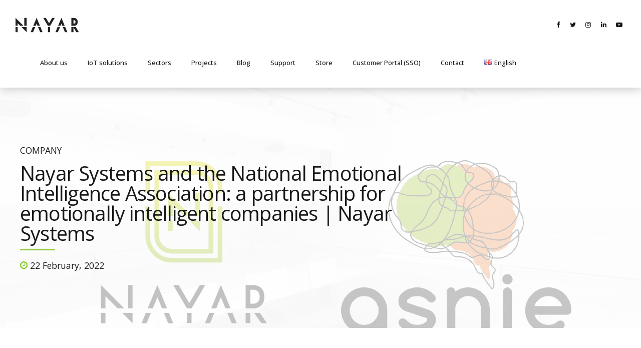

--- FILE ---
content_type: text/html; charset=UTF-8
request_url: https://www.nayarsystems.com/en/blog/company/nayar-systems-and-the-national-emotional-intelligence-association-a-partnership-for-emotionally-intelligent-companies/
body_size: 204722
content:
<!DOCTYPE html>
<html class="no-js" lang="en-GB" data-bt-theme="Applauz Child 1.0.0">
<head>
<meta property="twitter:card" content="summary"><meta property="og:title" content="Nayar Systems and the National Emotional Intelligence Association: a partnership for emotionally intelligent companies" /><meta property="og:type" content="article" /><meta property="og:url" content="https://www.nayarsystems.com/en/blog/company/nayar-systems-and-the-national-emotional-intelligence-association-a-partnership-for-emotionally-intelligent-companies/" />		<meta charset="UTF-8">
<meta name="viewport" content="width=device-width, initial-scale=1, maximum-scale=1, user-scalable=no">
<meta name="mobile-web-app-capable" content="yes">
<meta name="apple-mobile-web-app-capable" content="yes"><script>
window.dataLayer = window.dataLayer || [];
function gtag() {
dataLayer.push(arguments);
}
gtag("consent", "default", {
ad_user_data: "denied",
ad_personalization: "denied",
ad_storage: "denied",
analytics_storage: "denied",
functionality_storage: "denied",
personalization_storage: "denied",
security_storage: "granted",
wait_for_update: 500,
});
gtag("set", "ads_data_redaction", true);
gtag("set", "url_passthrough", true);
</script>
<script type="text/javascript"
id="Cookiebot"
src="https://consent.cookiebot.com/uc.js"
data-cbid="c5334641-2315-498f-8603-d227521a388e"
data-culture="ES"
async	></script>
<meta name='robots' content='index, follow, max-image-preview:large, max-snippet:-1, max-video-preview:-1' />
<link rel="alternate" href="https://www.nayarsystems.com/blog/empresa/nayar-systems-y-la-asociacion-nacional-de-inteligencia-emocional-una-colaboracion-en-favor-de-las-empresas-emocionalmente-inteligentes/" hreflang="es" />
<link rel="alternate" href="https://www.nayarsystems.com/en/blog/company/nayar-systems-and-the-national-emotional-intelligence-association-a-partnership-for-emotionally-intelligent-companies/" hreflang="en" />
<!-- Google tag (gtag.js) Consent Mode dataLayer added by Site Kit -->
<script id='google_gtagjs-js-consent-mode-data-layer'>
window.dataLayer = window.dataLayer || [];function gtag(){dataLayer.push(arguments);}
gtag('consent', 'default', {"ad_personalization":"denied","ad_storage":"denied","ad_user_data":"denied","analytics_storage":"denied","functionality_storage":"denied","security_storage":"denied","personalization_storage":"denied","region":["AT","BE","BG","CH","CY","CZ","DE","DK","EE","ES","FI","FR","GB","GR","HR","HU","IE","IS","IT","LI","LT","LU","LV","MT","NL","NO","PL","PT","RO","SE","SI","SK"],"wait_for_update":500});
window._googlesitekitConsentCategoryMap = {"statistics":["analytics_storage"],"marketing":["ad_storage","ad_user_data","ad_personalization"],"functional":["functionality_storage","security_storage"],"preferences":["personalization_storage"]};
window._googlesitekitConsents = {"ad_personalization":"denied","ad_storage":"denied","ad_user_data":"denied","analytics_storage":"denied","functionality_storage":"denied","security_storage":"denied","personalization_storage":"denied","region":["AT","BE","BG","CH","CY","CZ","DE","DK","EE","ES","FI","FR","GB","GR","HR","HU","IE","IS","IT","LI","LT","LU","LV","MT","NL","NO","PL","PT","RO","SE","SI","SK"],"wait_for_update":500}</script>
<!-- End Google tag (gtag.js) Consent Mode dataLayer added by Site Kit -->
<!-- This site is optimized with the Yoast SEO plugin v20.13 - https://yoast.com/wordpress/plugins/seo/ -->
<title>Nayar Systems and the National Emotional Intelligence Association: a partnership for emotionally intelligent companies | Nayar Systems</title>
<link rel="canonical" href="https://www.nayarsystems.com/en/blog/company/nayar-systems-and-the-national-emotional-intelligence-association-a-partnership-for-emotionally-intelligent-companies/" />
<meta property="og:locale" content="en_GB" />
<meta property="og:locale:alternate" content="es_ES" />
<meta property="og:type" content="article" />
<meta property="og:title" content="Nayar Systems and the National Emotional Intelligence Association: a partnership for emotionally intelligent companies | Nayar Systems" />
<meta property="og:description" content="The National Association of Emotional Intelligence (ASNIE) will hold its conferences, workshops, and masterclasses at Nayar Systems Building throughout the year 2022.  As a result of the collaboration agreement reached between Nayar and the Association, this free space reflects the commitment of Nayar Systems to disseminate and ensure emotional intelligence in organizations. On February 19..." />
<meta property="og:url" content="https://www.nayarsystems.com/en/blog/company/nayar-systems-and-the-national-emotional-intelligence-association-a-partnership-for-emotionally-intelligent-companies/" />
<meta property="og:site_name" content="Nayar Systems" />
<meta property="article:publisher" content="https://www.facebook.com/NayarSystems/?epa=SEARCH_BOX" />
<meta property="article:published_time" content="2022-02-22T10:16:55+00:00" />
<meta property="og:image" content="https://www.nayarsystems.com/wp-content/uploads/2022/02/ns.ASNIE_.150x100mm.jpg" />
<meta property="og:image:width" content="1772" />
<meta property="og:image:height" content="1182" />
<meta property="og:image:type" content="image/jpeg" />
<meta name="author" content="Admin" />
<meta name="twitter:card" content="summary_large_image" />
<meta name="twitter:creator" content="@NayarSystems" />
<meta name="twitter:site" content="@NayarSystems" />
<meta name="twitter:label1" content="Written by" />
<meta name="twitter:data1" content="Admin" />
<meta name="twitter:label2" content="Estimated reading time" />
<meta name="twitter:data2" content="1 minute" />
<script type="application/ld+json" class="yoast-schema-graph">{"@context":"https://schema.org","@graph":[{"@type":"Article","@id":"https://www.nayarsystems.com/en/blog/company/nayar-systems-and-the-national-emotional-intelligence-association-a-partnership-for-emotionally-intelligent-companies/#article","isPartOf":{"@id":"https://www.nayarsystems.com/en/blog/company/nayar-systems-and-the-national-emotional-intelligence-association-a-partnership-for-emotionally-intelligent-companies/"},"author":{"name":"Admin","@id":"https://www.nayarsystems.com/en/#/schema/person/877f94d96e4ec90e86f9e35b76504df7"},"headline":"Nayar Systems and the National Emotional Intelligence Association: a partnership for emotionally intelligent companies","datePublished":"2022-02-22T10:16:55+00:00","dateModified":"2022-02-22T10:16:55+00:00","mainEntityOfPage":{"@id":"https://www.nayarsystems.com/en/blog/company/nayar-systems-and-the-national-emotional-intelligence-association-a-partnership-for-emotionally-intelligent-companies/"},"wordCount":300,"publisher":{"@id":"https://www.nayarsystems.com/en/#organization"},"image":{"@id":"https://www.nayarsystems.com/en/blog/company/nayar-systems-and-the-national-emotional-intelligence-association-a-partnership-for-emotionally-intelligent-companies/#primaryimage"},"thumbnailUrl":"https://www.nayarsystems.com/wp-content/uploads/2022/02/ns.ASNIE_.150x100mm.jpg","articleSection":["company"],"inLanguage":"en-GB"},{"@type":"WebPage","@id":"https://www.nayarsystems.com/en/blog/company/nayar-systems-and-the-national-emotional-intelligence-association-a-partnership-for-emotionally-intelligent-companies/","url":"https://www.nayarsystems.com/en/blog/company/nayar-systems-and-the-national-emotional-intelligence-association-a-partnership-for-emotionally-intelligent-companies/","name":"Nayar Systems and the National Emotional Intelligence Association: a partnership for emotionally intelligent companies | Nayar Systems","isPartOf":{"@id":"https://www.nayarsystems.com/en/#website"},"primaryImageOfPage":{"@id":"https://www.nayarsystems.com/en/blog/company/nayar-systems-and-the-national-emotional-intelligence-association-a-partnership-for-emotionally-intelligent-companies/#primaryimage"},"image":{"@id":"https://www.nayarsystems.com/en/blog/company/nayar-systems-and-the-national-emotional-intelligence-association-a-partnership-for-emotionally-intelligent-companies/#primaryimage"},"thumbnailUrl":"https://www.nayarsystems.com/wp-content/uploads/2022/02/ns.ASNIE_.150x100mm.jpg","datePublished":"2022-02-22T10:16:55+00:00","dateModified":"2022-02-22T10:16:55+00:00","breadcrumb":{"@id":"https://www.nayarsystems.com/en/blog/company/nayar-systems-and-the-national-emotional-intelligence-association-a-partnership-for-emotionally-intelligent-companies/#breadcrumb"},"inLanguage":"en-GB","potentialAction":[{"@type":"ReadAction","target":["https://www.nayarsystems.com/en/blog/company/nayar-systems-and-the-national-emotional-intelligence-association-a-partnership-for-emotionally-intelligent-companies/"]}]},{"@type":"ImageObject","inLanguage":"en-GB","@id":"https://www.nayarsystems.com/en/blog/company/nayar-systems-and-the-national-emotional-intelligence-association-a-partnership-for-emotionally-intelligent-companies/#primaryimage","url":"https://www.nayarsystems.com/wp-content/uploads/2022/02/ns.ASNIE_.150x100mm.jpg","contentUrl":"https://www.nayarsystems.com/wp-content/uploads/2022/02/ns.ASNIE_.150x100mm.jpg","width":1772,"height":1182},{"@type":"BreadcrumbList","@id":"https://www.nayarsystems.com/en/blog/company/nayar-systems-and-the-national-emotional-intelligence-association-a-partnership-for-emotionally-intelligent-companies/#breadcrumb","itemListElement":[{"@type":"ListItem","position":1,"name":"Portada","item":"https://www.nayarsystems.com/en/"},{"@type":"ListItem","position":2,"name":"Nayar Systems and the National Emotional Intelligence Association: a partnership for emotionally intelligent companies"}]},{"@type":"WebSite","@id":"https://www.nayarsystems.com/en/#website","url":"https://www.nayarsystems.com/en/","name":"Nayar Systems","description":"Welcome to the connectivity","publisher":{"@id":"https://www.nayarsystems.com/en/#organization"},"potentialAction":[{"@type":"SearchAction","target":{"@type":"EntryPoint","urlTemplate":"https://www.nayarsystems.com/en/?s={search_term_string}"},"query-input":"required name=search_term_string"}],"inLanguage":"en-GB"},{"@type":"Organization","@id":"https://www.nayarsystems.com/en/#organization","name":"Nayar Systems","url":"https://www.nayarsystems.com/en/","logo":{"@type":"ImageObject","inLanguage":"en-GB","@id":"https://www.nayarsystems.com/en/#/schema/logo/image/","url":"https://www.nayarsystems.com/wp-content/uploads/2019/04/logo-nayar-white.png","contentUrl":"https://www.nayarsystems.com/wp-content/uploads/2019/04/logo-nayar-white.png","width":1264,"height":413,"caption":"Nayar Systems"},"image":{"@id":"https://www.nayarsystems.com/en/#/schema/logo/image/"},"sameAs":["https://www.facebook.com/NayarSystems/?epa=SEARCH_BOX","https://twitter.com/NayarSystems","https://www.instagram.com/nayarsystems/","https://www.linkedin.com/company/nayarsystems/","https://www.youtube.com/user/advertisim"]},{"@type":"Person","@id":"https://www.nayarsystems.com/en/#/schema/person/877f94d96e4ec90e86f9e35b76504df7","name":"Admin","image":{"@type":"ImageObject","inLanguage":"en-GB","@id":"https://www.nayarsystems.com/en/#/schema/person/image/","url":"https://secure.gravatar.com/avatar/3645dde837492c1f0f7e944c597e41f6?s=96&d=mm&r=g","contentUrl":"https://secure.gravatar.com/avatar/3645dde837492c1f0f7e944c597e41f6?s=96&d=mm&r=g","caption":"Admin"}}]}</script>
<!-- / Yoast SEO plugin. -->
<link rel='dns-prefetch' href='//www.nayarsystems.com' />
<link rel='dns-prefetch' href='//www.googletagmanager.com' />
<link rel='dns-prefetch' href='//fonts.googleapis.com' />
<link rel="alternate" type="application/rss+xml" title="Nayar Systems &raquo; Feed" href="https://www.nayarsystems.com/en/feed/" />
<link rel="alternate" type="application/rss+xml" title="Nayar Systems &raquo; Comments Feed" href="https://www.nayarsystems.com/en/comments/feed/" />
<link rel="alternate" type="application/rss+xml" title="Nayar Systems &raquo; Nayar Systems and the National Emotional Intelligence Association: a partnership for emotionally intelligent companies Comments Feed" href="https://www.nayarsystems.com/en/blog/company/nayar-systems-and-the-national-emotional-intelligence-association-a-partnership-for-emotionally-intelligent-companies/feed/" />
<script type="text/javascript">
window._wpemojiSettings = {"baseUrl":"https:\/\/s.w.org\/images\/core\/emoji\/14.0.0\/72x72\/","ext":".png","svgUrl":"https:\/\/s.w.org\/images\/core\/emoji\/14.0.0\/svg\/","svgExt":".svg","source":{"concatemoji":"https:\/\/www.nayarsystems.com\/wp-includes\/js\/wp-emoji-release.min.js?ver=71838d81003f7c4120aa661741db84ff"}};
/*! This file is auto-generated */
!function(e,a,t){var n,r,o,i=a.createElement("canvas"),p=i.getContext&&i.getContext("2d");function s(e,t){var a=String.fromCharCode,e=(p.clearRect(0,0,i.width,i.height),p.fillText(a.apply(this,e),0,0),i.toDataURL());return p.clearRect(0,0,i.width,i.height),p.fillText(a.apply(this,t),0,0),e===i.toDataURL()}function c(e){var t=a.createElement("script");t.src=e,t.defer=t.type="text/javascript",a.getElementsByTagName("head")[0].appendChild(t)}for(o=Array("flag","emoji"),t.supports={everything:!0,everythingExceptFlag:!0},r=0;r<o.length;r++)t.supports[o[r]]=function(e){if(p&&p.fillText)switch(p.textBaseline="top",p.font="600 32px Arial",e){case"flag":return s([127987,65039,8205,9895,65039],[127987,65039,8203,9895,65039])?!1:!s([55356,56826,55356,56819],[55356,56826,8203,55356,56819])&&!s([55356,57332,56128,56423,56128,56418,56128,56421,56128,56430,56128,56423,56128,56447],[55356,57332,8203,56128,56423,8203,56128,56418,8203,56128,56421,8203,56128,56430,8203,56128,56423,8203,56128,56447]);case"emoji":return!s([129777,127995,8205,129778,127999],[129777,127995,8203,129778,127999])}return!1}(o[r]),t.supports.everything=t.supports.everything&&t.supports[o[r]],"flag"!==o[r]&&(t.supports.everythingExceptFlag=t.supports.everythingExceptFlag&&t.supports[o[r]]);t.supports.everythingExceptFlag=t.supports.everythingExceptFlag&&!t.supports.flag,t.DOMReady=!1,t.readyCallback=function(){t.DOMReady=!0},t.supports.everything||(n=function(){t.readyCallback()},a.addEventListener?(a.addEventListener("DOMContentLoaded",n,!1),e.addEventListener("load",n,!1)):(e.attachEvent("onload",n),a.attachEvent("onreadystatechange",function(){"complete"===a.readyState&&t.readyCallback()})),(e=t.source||{}).concatemoji?c(e.concatemoji):e.wpemoji&&e.twemoji&&(c(e.twemoji),c(e.wpemoji)))}(window,document,window._wpemojiSettings);
</script>
<style type="text/css">
img.wp-smiley,
img.emoji {
display: inline !important;
border: none !important;
box-shadow: none !important;
height: 1em !important;
width: 1em !important;
margin: 0 0.07em !important;
vertical-align: -0.1em !important;
background: none !important;
padding: 0 !important;
}
</style>
<!-- <link rel='stylesheet' id='wp-block-library-css' href='https://www.nayarsystems.com/wp-includes/css/dist/block-library/style.min.css?ver=71838d81003f7c4120aa661741db84ff' type='text/css' media='all' /> -->
<!-- <link rel='stylesheet' id='classic-theme-styles-css' href='https://www.nayarsystems.com/wp-includes/css/classic-themes.min.css?ver=1' type='text/css' media='all' /> -->
<link rel="stylesheet" type="text/css" href="//www.nayarsystems.com/wp-content/cache/wpfc-minified/dez5jqoo/hjuzo.css" media="all"/>
<style id='global-styles-inline-css' type='text/css'>
body{--wp--preset--color--black: #000000;--wp--preset--color--cyan-bluish-gray: #abb8c3;--wp--preset--color--white: #ffffff;--wp--preset--color--pale-pink: #f78da7;--wp--preset--color--vivid-red: #cf2e2e;--wp--preset--color--luminous-vivid-orange: #ff6900;--wp--preset--color--luminous-vivid-amber: #fcb900;--wp--preset--color--light-green-cyan: #7bdcb5;--wp--preset--color--vivid-green-cyan: #00d084;--wp--preset--color--pale-cyan-blue: #8ed1fc;--wp--preset--color--vivid-cyan-blue: #0693e3;--wp--preset--color--vivid-purple: #9b51e0;--wp--preset--gradient--vivid-cyan-blue-to-vivid-purple: linear-gradient(135deg,rgba(6,147,227,1) 0%,rgb(155,81,224) 100%);--wp--preset--gradient--light-green-cyan-to-vivid-green-cyan: linear-gradient(135deg,rgb(122,220,180) 0%,rgb(0,208,130) 100%);--wp--preset--gradient--luminous-vivid-amber-to-luminous-vivid-orange: linear-gradient(135deg,rgba(252,185,0,1) 0%,rgba(255,105,0,1) 100%);--wp--preset--gradient--luminous-vivid-orange-to-vivid-red: linear-gradient(135deg,rgba(255,105,0,1) 0%,rgb(207,46,46) 100%);--wp--preset--gradient--very-light-gray-to-cyan-bluish-gray: linear-gradient(135deg,rgb(238,238,238) 0%,rgb(169,184,195) 100%);--wp--preset--gradient--cool-to-warm-spectrum: linear-gradient(135deg,rgb(74,234,220) 0%,rgb(151,120,209) 20%,rgb(207,42,186) 40%,rgb(238,44,130) 60%,rgb(251,105,98) 80%,rgb(254,248,76) 100%);--wp--preset--gradient--blush-light-purple: linear-gradient(135deg,rgb(255,206,236) 0%,rgb(152,150,240) 100%);--wp--preset--gradient--blush-bordeaux: linear-gradient(135deg,rgb(254,205,165) 0%,rgb(254,45,45) 50%,rgb(107,0,62) 100%);--wp--preset--gradient--luminous-dusk: linear-gradient(135deg,rgb(255,203,112) 0%,rgb(199,81,192) 50%,rgb(65,88,208) 100%);--wp--preset--gradient--pale-ocean: linear-gradient(135deg,rgb(255,245,203) 0%,rgb(182,227,212) 50%,rgb(51,167,181) 100%);--wp--preset--gradient--electric-grass: linear-gradient(135deg,rgb(202,248,128) 0%,rgb(113,206,126) 100%);--wp--preset--gradient--midnight: linear-gradient(135deg,rgb(2,3,129) 0%,rgb(40,116,252) 100%);--wp--preset--duotone--dark-grayscale: url('#wp-duotone-dark-grayscale');--wp--preset--duotone--grayscale: url('#wp-duotone-grayscale');--wp--preset--duotone--purple-yellow: url('#wp-duotone-purple-yellow');--wp--preset--duotone--blue-red: url('#wp-duotone-blue-red');--wp--preset--duotone--midnight: url('#wp-duotone-midnight');--wp--preset--duotone--magenta-yellow: url('#wp-duotone-magenta-yellow');--wp--preset--duotone--purple-green: url('#wp-duotone-purple-green');--wp--preset--duotone--blue-orange: url('#wp-duotone-blue-orange');--wp--preset--font-size--small: 13px;--wp--preset--font-size--medium: 20px;--wp--preset--font-size--large: 36px;--wp--preset--font-size--x-large: 42px;--wp--preset--spacing--20: 0.44rem;--wp--preset--spacing--30: 0.67rem;--wp--preset--spacing--40: 1rem;--wp--preset--spacing--50: 1.5rem;--wp--preset--spacing--60: 2.25rem;--wp--preset--spacing--70: 3.38rem;--wp--preset--spacing--80: 5.06rem;}:where(.is-layout-flex){gap: 0.5em;}body .is-layout-flow > .alignleft{float: left;margin-inline-start: 0;margin-inline-end: 2em;}body .is-layout-flow > .alignright{float: right;margin-inline-start: 2em;margin-inline-end: 0;}body .is-layout-flow > .aligncenter{margin-left: auto !important;margin-right: auto !important;}body .is-layout-constrained > .alignleft{float: left;margin-inline-start: 0;margin-inline-end: 2em;}body .is-layout-constrained > .alignright{float: right;margin-inline-start: 2em;margin-inline-end: 0;}body .is-layout-constrained > .aligncenter{margin-left: auto !important;margin-right: auto !important;}body .is-layout-constrained > :where(:not(.alignleft):not(.alignright):not(.alignfull)){max-width: var(--wp--style--global--content-size);margin-left: auto !important;margin-right: auto !important;}body .is-layout-constrained > .alignwide{max-width: var(--wp--style--global--wide-size);}body .is-layout-flex{display: flex;}body .is-layout-flex{flex-wrap: wrap;align-items: center;}body .is-layout-flex > *{margin: 0;}:where(.wp-block-columns.is-layout-flex){gap: 2em;}.has-black-color{color: var(--wp--preset--color--black) !important;}.has-cyan-bluish-gray-color{color: var(--wp--preset--color--cyan-bluish-gray) !important;}.has-white-color{color: var(--wp--preset--color--white) !important;}.has-pale-pink-color{color: var(--wp--preset--color--pale-pink) !important;}.has-vivid-red-color{color: var(--wp--preset--color--vivid-red) !important;}.has-luminous-vivid-orange-color{color: var(--wp--preset--color--luminous-vivid-orange) !important;}.has-luminous-vivid-amber-color{color: var(--wp--preset--color--luminous-vivid-amber) !important;}.has-light-green-cyan-color{color: var(--wp--preset--color--light-green-cyan) !important;}.has-vivid-green-cyan-color{color: var(--wp--preset--color--vivid-green-cyan) !important;}.has-pale-cyan-blue-color{color: var(--wp--preset--color--pale-cyan-blue) !important;}.has-vivid-cyan-blue-color{color: var(--wp--preset--color--vivid-cyan-blue) !important;}.has-vivid-purple-color{color: var(--wp--preset--color--vivid-purple) !important;}.has-black-background-color{background-color: var(--wp--preset--color--black) !important;}.has-cyan-bluish-gray-background-color{background-color: var(--wp--preset--color--cyan-bluish-gray) !important;}.has-white-background-color{background-color: var(--wp--preset--color--white) !important;}.has-pale-pink-background-color{background-color: var(--wp--preset--color--pale-pink) !important;}.has-vivid-red-background-color{background-color: var(--wp--preset--color--vivid-red) !important;}.has-luminous-vivid-orange-background-color{background-color: var(--wp--preset--color--luminous-vivid-orange) !important;}.has-luminous-vivid-amber-background-color{background-color: var(--wp--preset--color--luminous-vivid-amber) !important;}.has-light-green-cyan-background-color{background-color: var(--wp--preset--color--light-green-cyan) !important;}.has-vivid-green-cyan-background-color{background-color: var(--wp--preset--color--vivid-green-cyan) !important;}.has-pale-cyan-blue-background-color{background-color: var(--wp--preset--color--pale-cyan-blue) !important;}.has-vivid-cyan-blue-background-color{background-color: var(--wp--preset--color--vivid-cyan-blue) !important;}.has-vivid-purple-background-color{background-color: var(--wp--preset--color--vivid-purple) !important;}.has-black-border-color{border-color: var(--wp--preset--color--black) !important;}.has-cyan-bluish-gray-border-color{border-color: var(--wp--preset--color--cyan-bluish-gray) !important;}.has-white-border-color{border-color: var(--wp--preset--color--white) !important;}.has-pale-pink-border-color{border-color: var(--wp--preset--color--pale-pink) !important;}.has-vivid-red-border-color{border-color: var(--wp--preset--color--vivid-red) !important;}.has-luminous-vivid-orange-border-color{border-color: var(--wp--preset--color--luminous-vivid-orange) !important;}.has-luminous-vivid-amber-border-color{border-color: var(--wp--preset--color--luminous-vivid-amber) !important;}.has-light-green-cyan-border-color{border-color: var(--wp--preset--color--light-green-cyan) !important;}.has-vivid-green-cyan-border-color{border-color: var(--wp--preset--color--vivid-green-cyan) !important;}.has-pale-cyan-blue-border-color{border-color: var(--wp--preset--color--pale-cyan-blue) !important;}.has-vivid-cyan-blue-border-color{border-color: var(--wp--preset--color--vivid-cyan-blue) !important;}.has-vivid-purple-border-color{border-color: var(--wp--preset--color--vivid-purple) !important;}.has-vivid-cyan-blue-to-vivid-purple-gradient-background{background: var(--wp--preset--gradient--vivid-cyan-blue-to-vivid-purple) !important;}.has-light-green-cyan-to-vivid-green-cyan-gradient-background{background: var(--wp--preset--gradient--light-green-cyan-to-vivid-green-cyan) !important;}.has-luminous-vivid-amber-to-luminous-vivid-orange-gradient-background{background: var(--wp--preset--gradient--luminous-vivid-amber-to-luminous-vivid-orange) !important;}.has-luminous-vivid-orange-to-vivid-red-gradient-background{background: var(--wp--preset--gradient--luminous-vivid-orange-to-vivid-red) !important;}.has-very-light-gray-to-cyan-bluish-gray-gradient-background{background: var(--wp--preset--gradient--very-light-gray-to-cyan-bluish-gray) !important;}.has-cool-to-warm-spectrum-gradient-background{background: var(--wp--preset--gradient--cool-to-warm-spectrum) !important;}.has-blush-light-purple-gradient-background{background: var(--wp--preset--gradient--blush-light-purple) !important;}.has-blush-bordeaux-gradient-background{background: var(--wp--preset--gradient--blush-bordeaux) !important;}.has-luminous-dusk-gradient-background{background: var(--wp--preset--gradient--luminous-dusk) !important;}.has-pale-ocean-gradient-background{background: var(--wp--preset--gradient--pale-ocean) !important;}.has-electric-grass-gradient-background{background: var(--wp--preset--gradient--electric-grass) !important;}.has-midnight-gradient-background{background: var(--wp--preset--gradient--midnight) !important;}.has-small-font-size{font-size: var(--wp--preset--font-size--small) !important;}.has-medium-font-size{font-size: var(--wp--preset--font-size--medium) !important;}.has-large-font-size{font-size: var(--wp--preset--font-size--large) !important;}.has-x-large-font-size{font-size: var(--wp--preset--font-size--x-large) !important;}
.wp-block-navigation a:where(:not(.wp-element-button)){color: inherit;}
:where(.wp-block-columns.is-layout-flex){gap: 2em;}
.wp-block-pullquote{font-size: 1.5em;line-height: 1.6;}
</style>
<!-- <link rel='stylesheet' id='bt_bb_content_elements-css' href='https://www.nayarsystems.com/wp-content/plugins/bold-page-builder/css/front_end/content_elements.crush.css?ver=5.1.2' type='text/css' media='all' /> -->
<!-- <link rel='stylesheet' id='bt_bb_slick-css' href='https://www.nayarsystems.com/wp-content/plugins/bold-page-builder/slick/slick.css?ver=5.1.2' type='text/css' media='all' /> -->
<!-- <link rel='stylesheet' id='contact-form-7-css' href='https://www.nayarsystems.com/wp-content/plugins/contact-form-7/includes/css/styles.css?ver=5.7.4' type='text/css' media='all' /> -->
<!-- <link rel='stylesheet' id='parent-style-css' href='https://www.nayarsystems.com/wp-content/themes/applauz/style.css?ver=71838d81003f7c4120aa661741db84ff' type='text/css' media='all' /> -->
<!-- <link rel='stylesheet' id='child-style-css' href='https://www.nayarsystems.com/wp-content/themes/applauz-child/style.css?ver=1.0.0' type='text/css' media='all' /> -->
<link rel="stylesheet" type="text/css" href="//www.nayarsystems.com/wp-content/cache/wpfc-minified/kctray9t/hjuzo.css" media="all"/>
<!-- <link rel='stylesheet' id='applauz-style-css' href='https://www.nayarsystems.com/wp-content/themes/applauz/style.css?ver=71838d81003f7c4120aa661741db84ff' type='text/css' media='screen' /> -->
<link rel="stylesheet" type="text/css" href="//www.nayarsystems.com/wp-content/cache/wpfc-minified/e5erhf0y/hjuzo.css" media="screen"/>
<style id='applauz-style-inline-css' type='text/css'>
select, input{font-family: Open Sans;} input[type="file"]::-webkit-file-upload-button{background: #80c41c; font-family: Open Sans;} input[type="file"]::-webkit-file-upload-button:hover{background: #71ae19 !important;} .btContent a{color: #80c41c;} a:hover{ color: #80c41c;} .btText a{color: #80c41c;} body{font-family: "Open Sans",Arial,sans-serif;} h1, h2, h3, h4, h5, h6{font-family: "Open Sans";} blockquote{ font-family: "Open Sans";} .btContentHolder table thead th{ background-color: #80c41c;} .btAccentDarkHeader .btPreloader .animation > div:first-child, .btLightAccentHeader .btPreloader .animation > div:first-child, .btTransparentLightHeader .btPreloader .animation > div:first-child{ background-color: #80c41c;} .btPreloader .animation .preloaderLogo{height: 100px;} .btLoader{ -webkit-box-shadow: 0 -34px 0 -27px #80c41c,-12px -32px 0 -27px #80c41c,-22px -26px 0 -27px #80c41c,-30px -17px 0 -27px #80c41c,-34px -5px 0 -27px #80c41c,-34px 7px 0 -27px #80c41c; box-shadow: 0 -34px 0 -27px #80c41c,-12px -32px 0 -27px #80c41c,-22px -26px 0 -27px #80c41c,-30px -17px 0 -27px #80c41c,-34px -5px 0 -27px #80c41c,-34px 7px 0 -27px #80c41c;} .error404 .btErrorPage .bt_bb_port .bt_bb_headline .bt_bb_headline_subheadline a{ font-family: Open Sans;} .mainHeader{ font-family: "Open Sans";} .mainHeader a:hover{color: #80c41c;} .menuPort{font-family: "Open Sans";} .menuPort nav > ul > li > a:after{ background-color: #80c41c;} .menuPort nav > ul > li.on > a:after{ background-color: #80c41c !important;} .menuPort nav > ul > li > a{line-height: 100px;} .menuPort nav ul ul li a{ font-family: Open Sans;} .btTextLogo{font-family: "Open Sans"; line-height: 100px;} .btLogoArea .logo img{height: 100px;} .btTransparentDarkHeader .btHorizontalMenuTrigger:hover .bt_bb_icon:before, .btTransparentLightHeader .btHorizontalMenuTrigger:hover .bt_bb_icon:before, .btAccentLightHeader .btHorizontalMenuTrigger:hover .bt_bb_icon:before, .btAccentDarkHeader .btHorizontalMenuTrigger:hover .bt_bb_icon:before, .btLightDarkHeader .btHorizontalMenuTrigger:hover .bt_bb_icon:before, .btHasAltLogo.btStickyHeaderActive .btHorizontalMenuTrigger:hover .bt_bb_icon:before, .btTransparentDarkHeader .btHorizontalMenuTrigger:hover .bt_bb_icon:after, .btTransparentLightHeader .btHorizontalMenuTrigger:hover .bt_bb_icon:after, .btAccentLightHeader .btHorizontalMenuTrigger:hover .bt_bb_icon:after, .btAccentDarkHeader .btHorizontalMenuTrigger:hover .bt_bb_icon:after, .btLightDarkHeader .btHorizontalMenuTrigger:hover .bt_bb_icon:after, .btHasAltLogo.btStickyHeaderActive .btHorizontalMenuTrigger:hover .bt_bb_icon:after{border-top-color: #80c41c;} .btTransparentDarkHeader .btHorizontalMenuTrigger:hover .bt_bb_icon .bt_bb_icon_holder:before, .btTransparentLightHeader .btHorizontalMenuTrigger:hover .bt_bb_icon .bt_bb_icon_holder:before, .btAccentLightHeader .btHorizontalMenuTrigger:hover .bt_bb_icon .bt_bb_icon_holder:before, .btAccentDarkHeader .btHorizontalMenuTrigger:hover .bt_bb_icon .bt_bb_icon_holder:before, .btLightDarkHeader .btHorizontalMenuTrigger:hover .bt_bb_icon .bt_bb_icon_holder:before, .btHasAltLogo.btStickyHeaderActive .btHorizontalMenuTrigger:hover .bt_bb_icon .bt_bb_icon_holder:before{border-top-color: #80c41c;} .btMenuHorizontal .menuPort nav > ul > li.current-menu-ancestor li.current-menu-ancestor > a, .btMenuHorizontal .menuPort nav > ul > li.current-menu-ancestor li.current-menu-item > a, .btMenuHorizontal .menuPort nav > ul > li.current-menu-item li.current-menu-ancestor > a, .btMenuHorizontal .menuPort nav > ul > li.current-menu-item li.current-menu-item > a{color: #80c41c;} .btMenuHorizontal .menuPort ul ul li.current-menu-ancestor > a, .btMenuHorizontal .menuPort ul ul li.current-menu-item > a{color: #80c41c !important;} body.btMenuHorizontal .subToggler{ line-height: 100px;} .btMenuHorizontal .menuPort > nav > ul > li > ul li a:before{ background: #80c41c;} html:not(.touch) body.btMenuHorizontal .menuPort > nav > ul > li.btMenuWideDropdown > ul > li > a{ font-family: Open Sans;} .btMenuHorizontal .topBarInMenu{ height: 100px;} .btAccentLightHeader .btBelowLogoArea, .btAccentLightHeader .topBar{background-color: #80c41c; background: -moz-linear-gradient(left,#cce70b 0%,#80c41c 100%); background: -webkit-linear-gradient(left,#cce70b 0%,#80c41c 100%); background: -webkit-linear-gradient(left,#cce70b 0%,#80c41c 100%); background: -moz-linear-gradient(left,#cce70b 0%,#80c41c 100%); background: linear-gradient(to right,#cce70b 0%,#80c41c 100%);} .btAccentLightHeader .btBelowLogoArea nav > ul > li.current-menu-ancestor > a:hover:after, .btAccentLightHeader .btBelowLogoArea nav > ul > li.current-menu-item > a:hover:after, .btAccentLightHeader .topBar nav > ul > li.current-menu-ancestor > a:hover:after, .btAccentLightHeader .topBar nav > ul > li.current-menu-item > a:hover:after{background-color: #80c41c;} .btAccentDarkHeader .btBelowLogoArea, .btAccentDarkHeader .topBar{background-color: #80c41c; background: -moz-linear-gradient(left,#cce70b 0%,#80c41c 100%); background: -webkit-linear-gradient(left,#cce70b 0%,#80c41c 100%); background: -webkit-linear-gradient(left,#cce70b 0%,#80c41c 100%); background: -moz-linear-gradient(left,#cce70b 0%,#80c41c 100%); background: linear-gradient(to right,#cce70b 0%,#80c41c 100%);} .btAccentDarkHeader .btBelowLogoArea nav > ul > li.current-menu-ancestor > a:hover:after, .btAccentDarkHeader .btBelowLogoArea nav > ul > li.current-menu-item > a:hover:after, .btAccentDarkHeader .topBar nav > ul > li.current-menu-ancestor > a:hover:after, .btAccentDarkHeader .topBar nav > ul > li.current-menu-item > a:hover:after{background-color: #80c41c;} .btLightAccentHeader .btLogoArea, .btLightAccentHeader .btVerticalHeaderTop{background-color: #80c41c; background: -moz-linear-gradient(left,#cce70b 0%,#80c41c 100%); background: -webkit-linear-gradient(left,#cce70b 0%,#80c41c 100%); background: -webkit-linear-gradient(left,#cce70b 0%,#80c41c 100%); background: -moz-linear-gradient(left,#cce70b 0%,#80c41c 100%); background: linear-gradient(to right,#cce70b 0%,#80c41c 100%);} .btLightAccentHeader .btLogoArea nav > ul > li.current-menu-ancestor > a:hover:after, .btLightAccentHeader .btLogoArea nav > ul > li.current-menu-item > a:hover:after, .btLightAccentHeader .btVerticalHeaderTop nav > ul > li.current-menu-ancestor > a:hover:after, .btLightAccentHeader .btVerticalHeaderTop nav > ul > li.current-menu-item > a:hover:after{background-color: #80c41c;} .btLightAccentHeader.btMenuHorizontal.btBelowMenu .mainHeader .btLogoArea{background-color: #80c41c;} .btTransparentDarkHeader .btVerticalMenuTrigger:hover .bt_bb_icon:before, .btTransparentLightHeader .btVerticalMenuTrigger:hover .bt_bb_icon:before, .btAccentLightHeader .btVerticalMenuTrigger:hover .bt_bb_icon:before, .btAccentDarkHeader .btVerticalMenuTrigger:hover .bt_bb_icon:before, .btLightDarkHeader .btVerticalMenuTrigger:hover .bt_bb_icon:before, .btHasAltLogo.btStickyHeaderActive .btVerticalMenuTrigger:hover .bt_bb_icon:before, .btTransparentDarkHeader .btVerticalMenuTrigger:hover .bt_bb_icon:after, .btTransparentLightHeader .btVerticalMenuTrigger:hover .bt_bb_icon:after, .btAccentLightHeader .btVerticalMenuTrigger:hover .bt_bb_icon:after, .btAccentDarkHeader .btVerticalMenuTrigger:hover .bt_bb_icon:after, .btLightDarkHeader .btVerticalMenuTrigger:hover .bt_bb_icon:after, .btHasAltLogo.btStickyHeaderActive .btVerticalMenuTrigger:hover .bt_bb_icon:after{border-top-color: #80c41c;} .btTransparentDarkHeader .btVerticalMenuTrigger:hover .bt_bb_icon .bt_bb_icon_holder:before, .btTransparentLightHeader .btVerticalMenuTrigger:hover .bt_bb_icon .bt_bb_icon_holder:before, .btAccentLightHeader .btVerticalMenuTrigger:hover .bt_bb_icon .bt_bb_icon_holder:before, .btAccentDarkHeader .btVerticalMenuTrigger:hover .bt_bb_icon .bt_bb_icon_holder:before, .btLightDarkHeader .btVerticalMenuTrigger:hover .bt_bb_icon .bt_bb_icon_holder:before, .btHasAltLogo.btStickyHeaderActive .btVerticalMenuTrigger:hover .bt_bb_icon .bt_bb_icon_holder:before{border-top-color: #80c41c;} .btMenuVertical .mainHeader .btCloseVertical:before:hover{color: #80c41c;} .btMenuVertical .mainHeader nav ul li li a{font-family: Open Sans !important;} .btMenuHorizontal .topBarInLogoArea{ height: 100px;} .btMenuHorizontal .topBarInLogoArea .topBarInLogoAreaCell{border: 0 solid #80c41c;} .btMenuVertical .menuPort nav > ul > li.current-menu-ancestor a, .btMenuVertical .menuPort nav > ul > li.current-menu-item a, .btMenuVertical .menuPort nav > ul > li.menu-item a{font-family: "Open Sans";} .btMenuVertical .menuPort nav > ul > li.current-menu-ancestor a:hover, .btMenuVertical .menuPort nav > ul > li.current-menu-item a:hover, .btMenuVertical .menuPort nav > ul > li.menu-item a:hover{color: #80c41c !important;} .btMenuVertical .menuPort nav > ul > li .current_page_item a{color: #80c41c !important;} .btLightAccentHeader.btMenuBelowLogo.btMenuVertical .menuPort nav > ul > li .current_page_item a, .btLightDarkHeader:not(.btMenuBelowLogo).btMenuVertical .menuPort nav > ul > li .current_page_item a{color: #80c41c !important;} .btSiteFooter .btSiteFooterCopyMenu .btFooterMenu .menu li{ font-family: Open Sans;} .btSiteFooter .btSiteFooterCopyMenu .btFooterMenu .menu li a:hover{color: #cce70b;} .btSiteFooter .bt_bb_custom_menu li a:hover{color: #cce70b;} .btSiteFooter .bt_bb_custom_menu.btBottomFooterMenu li{ font-family: Open Sans;} .btSiteFooter .btFooterSubscribe input[type='submit']{ background: #cce70b !important;} .btSiteFooter .btFooterSubscribe input[type='submit']:hover{background: #80c41c !important;} .btSiteFooter .btFooterSubscribe .ajax-loader{ background: #cce70b; border: 2px solid #cce70b;} .btSiteFooter .btFooterSubscribe span.wpcf7-not-valid-tip{color: #cce70b;} .btDarkSkin .btSiteFooter .port:before, .btLightSkin .btDarkSkin .btSiteFooter .port:before, .btDarkSkin.btLightSkin .btDarkSkin .btSiteFooter .port:before, .bt_bb_color_scheme_1 .btSiteFooter .port:before, .bt_bb_color_scheme_3 .btSiteFooter .port:before, .bt_bb_color_scheme_6 .btSiteFooter .port:before{background-color: #80c41c;} .btMediaBox.btQuote:before, .btMediaBox.btLink:before{ background-color: #80c41c; background: -moz-linear-gradient(left,#cce70b 0%,#80c41c 100%); background: -webkit-linear-gradient(left,#cce70b 0%,#80c41c 100%); background: -webkit-linear-gradient(left,#cce70b 0%,#80c41c 100%); background: -moz-linear-gradient(left,#cce70b 0%,#80c41c 100%); background: linear-gradient(to right,#cce70b 0%,#80c41c 100%);} .btMediaBox.btQuote cite, .btMediaBox.btLink cite{ font-family: Open Sans;} .sticky.btArticleListItem .btArticleHeadline h1 .bt_bb_headline_content span a:after, .sticky.btArticleListItem .btArticleHeadline h2 .bt_bb_headline_content span a:after, .sticky.btArticleListItem .btArticleHeadline h3 .bt_bb_headline_content span a:after, .sticky.btArticleListItem .btArticleHeadline h4 .bt_bb_headline_content span a:after, .sticky.btArticleListItem .btArticleHeadline h5 .bt_bb_headline_content span a:after, .sticky.btArticleListItem .btArticleHeadline h6 .bt_bb_headline_content span a:after, .sticky.btArticleListItem .btArticleHeadline h7 .bt_bb_headline_content span a:after, .sticky.btArticleListItem .btArticleHeadline h8 .bt_bb_headline_content span a:after{ color: #80c41c;} .post-password-form p:nth-child(2) input[type="submit"]{font-family: Open Sans; background: #80c41c;} .post-password-form p:nth-child(2) input[type="submit"]:hover{ background: #71ae19;} .btPagination{font-family: "Open Sans";} .btPagination .paging a:after{ background: #80c41c;} .btPagination .paging a:hover:after{background: #cce70b;} .btPrevNextNav .btPrevNext .btPrevNextItem .btPrevNextTitle{font-family: Open Sans;} .btPrevNextNav .btPrevNext:hover .btPrevNextTitle{color: #80c41c;} .btPrevNextNav .btPrevNext:hover .btPrevNextImage{ -webkit-box-shadow: 0 0 0 3px #cce70b inset,0 3px 10px rgba(24,24,24,.3); box-shadow: 0 0 0 3px #cce70b inset,0 3px 10px rgba(24,24,24,.3);} .btLinkPages ul a{ background: #80c41c;} .btLinkPages ul a:hover{background: #cce70b;} .btArticleCategories a:hover{color: #80c41c !important;} .btArticleDate:before, .btArticleAuthor:before, .btArticleComments:before{ color: #80c41c;} .btArticleDate:not(span):hover, .btArticleAuthor:not(span):hover, .btArticleComments:not(span):hover{color: #80c41c !important;} .btCommentsBox ul.comments li.pingback .edit-link a:before{ color: #80c41c;} .btCommentsBox .vcard .posted:before{ color: #80c41c;} .btCommentsBox .commentTxt p.edit-link a:before, .btCommentsBox .commentTxt p.reply a:before{ color: #80c41c;} .comment-awaiting-moderation{color: #80c41c;} a#cancel-comment-reply-link{ color: #80c41c; font-family: Open Sans; -webkit-box-shadow: 0 0 0 2px #80c41c inset; box-shadow: 0 0 0 2px #80c41c inset;} a#cancel-comment-reply-link:hover{ -webkit-box-shadow: 0 0 0 2em #80c41c inset,0 3px 10px rgba(24,24,24,.3); box-shadow: 0 0 0 2em #80c41c inset,0 3px 10px rgba(24,24,24,.3);} .btCommentSubmit{font-family: Open Sans; background: #80c41c;} .btCommentSubmit:hover{ background: #71ae19;} body:not(.btNoDashInSidebar) .btBox > h4:after, body:not(.btNoDashInSidebar) .btCustomMenu > h4:after, body:not(.btNoDashInSidebar) .btTopBox > h4:after{ border-bottom: 2px solid #80c41c;} .btBox ul li a:before, .btCustomMenu ul li a:before, .btTopBox ul li a:before{ background: #80c41c;} .btBox ul li.current-menu-item > a, .btCustomMenu ul li.current-menu-item > a, .btTopBox ul li.current-menu-item > a{color: #80c41c;} .widget_calendar table caption{background: #80c41c; background: #80c41c; font-family: "Open Sans";} .widget_rss li a.rsswidget{font-family: "Open Sans";} .fancy-select ul.options li:hover{color: #80c41c;} .widget_shopping_cart .total{ font-family: Open Sans;} .widget_shopping_cart .buttons .button{ font-family: Open Sans; background: #80c41c !important;} .widget_shopping_cart .buttons .button:hover{background: #71ae19 !important;} .widget_shopping_cart .widget_shopping_cart_content .mini_cart_item .ppRemove a.remove{ background-color: #80c41c; -webkit-box-shadow: 0 0 0 0 #cce70b inset; box-shadow: 0 0 0 0 #cce70b inset;} .widget_shopping_cart .widget_shopping_cart_content .mini_cart_item .ppRemove a.remove:hover{-webkit-box-shadow: 0 0 0 1.5em #cce70b inset; box-shadow: 0 0 0 1.5em #cce70b inset;} .menuPort .widget_shopping_cart .widget_shopping_cart_content .btCartWidgetIcon span.cart-contents, .topTools .widget_shopping_cart .widget_shopping_cart_content .btCartWidgetIcon span.cart-contents, .topBarInLogoArea .widget_shopping_cart .widget_shopping_cart_content .btCartWidgetIcon span.cart-contents{ font: normal .92em/1 Open Sans; background: #80c41c;} .menuPort .widget_shopping_cart .widget_shopping_cart_content .btCartWidgetIcon:hover, .topTools .widget_shopping_cart .widget_shopping_cart_content .btCartWidgetIcon:hover, .topBarInLogoArea .widget_shopping_cart .widget_shopping_cart_content .btCartWidgetIcon:hover{color: #80c41c;} .btMenuVertical .menuPort .widget_shopping_cart .widget_shopping_cart_content .btCartWidgetInnerContent .verticalMenuCartToggler, .btMenuVertical .topTools .widget_shopping_cart .widget_shopping_cart_content .btCartWidgetInnerContent .verticalMenuCartToggler, .btMenuVertical .topBarInLogoArea .widget_shopping_cart .widget_shopping_cart_content .btCartWidgetInnerContent .verticalMenuCartToggler{ background-color: #80c41c;} .widget_recent_reviews{font-family: Open Sans;} .widget_price_filter .price_slider_wrapper .ui-slider .ui-slider-handle{ background-color: #80c41c;} .btBox .tagcloud a, .btTags ul a{ font-family: Open Sans;} .btBox .tagcloud a:hover, .btTags ul a:hover{ background: #80c41c;} .topTools .btIconWidget:not(div).topTools .btIconWidget:hover, .topBarInMenu .btIconWidget:not(div).topBarInMenu .btIconWidget:hover{color: #80c41c;} .btAccentIconWidget.btIconWidget .btIconWidgetIcon{color: #80c41c;} .btAccentLightHeader .btLogoArea .btIconWidget:not(div):hover{color: #80c41c !important;} .btLightAccentHeader .btBelowLogoArea .btIconWidget:not(div):hover, .btLightAccentHeader .topBar .btIconWidget:not(div):hover{color: #80c41c !important;} .btLightDarkHeader .btLogoArea .btIconWidget:not(div):hover{color: #80c41c !important;} .btLightDarkHeader .btBelowLogoArea .btIconWidget:not(div):hover, .btLightDarkHeader .topBar .btIconWidget:not(div):hover{color: #80c41c !important;} .btLightDarkHeader .btBelowLogoArea .btIconWidget.btAccentIconWidget .btIconWidgetIcon, .btLightDarkHeader .topBar .btIconWidget.btAccentIconWidget .btIconWidgetIcon{color: #80c41c;} .btSidebar .btSearch button, .btSiteFooter .btSearch button, .btSidebar .btSearch input[type=submit], .btSiteFooter .btSearch input[type=submit], .btSidebar .widget_product_search button, .btSiteFooter .widget_product_search button, .btSidebar .widget_product_search input[type=submit], .btSiteFooter .widget_product_search input[type=submit]{ background: #80c41c;} .btLightSkin .btSidebar .btSearch button:hover, .btLightSkin .btSiteFooter .btSearch button:hover, .btDarkSkin .btLightSkin .btSidebar .btSearch button:hover, .btDarkSkin .btLightSkin .btSiteFooter .btSearch button:hover, .btLightSkin .btDarkSkin .btLightSkin .btSidebar .btSearch button:hover, .btLightSkin .btDarkSkin .btLightSkin .btSiteFooter .btSearch button:hover, .bt_bb_color_scheme_2 .btSidebar .btSearch button:hover, .bt_bb_color_scheme_2 .btSiteFooter .btSearch button:hover, .bt_bb_color_scheme_4 .btSidebar .btSearch button:hover, .bt_bb_color_scheme_4 .btSiteFooter .btSearch button:hover, .bt_bb_color_scheme_5 .btSidebar .btSearch button:hover, .bt_bb_color_scheme_5 .btSiteFooter .btSearch button:hover, .btDarkSkin .btSidebar .btSearch button:hover, .btDarkSkin .btSiteFooter .btSearch button:hover, .btLightSkin .btDarkSkin .btSidebar .btSearch button:hover, .btLightSkin .btDarkSkin .btSiteFooter .btSearch button:hover, .btDarkSkin.btLightSkin .btDarkSkin .btSidebar .btSearch button:hover, .btDarkSkin.btLightSkin .btDarkSkin .btSiteFooter .btSearch button:hover, .bt_bb_color_scheme_1 .btSidebar .btSearch button:hover, .bt_bb_color_scheme_1 .btSiteFooter .btSearch button:hover, .bt_bb_color_scheme_3 .btSidebar .btSearch button:hover, .bt_bb_color_scheme_3 .btSiteFooter .btSearch button:hover, .bt_bb_color_scheme_6 .btSidebar .btSearch button:hover, .bt_bb_color_scheme_6 .btSiteFooter .btSearch button:hover, .btLightSkin .btSidebar .widget_product_search button:hover, .btLightSkin .btSiteFooter .widget_product_search button:hover, .btDarkSkin .btLightSkin .btSidebar .widget_product_search button:hover, .btDarkSkin .btLightSkin .btSiteFooter .widget_product_search button:hover, .btLightSkin .btDarkSkin .btLightSkin .btSidebar .widget_product_search button:hover, .btLightSkin .btDarkSkin .btLightSkin .btSiteFooter .widget_product_search button:hover, .bt_bb_color_scheme_2 .btSidebar .widget_product_search button:hover, .bt_bb_color_scheme_2 .btSiteFooter .widget_product_search button:hover, .bt_bb_color_scheme_4 .btSidebar .widget_product_search button:hover, .bt_bb_color_scheme_4 .btSiteFooter .widget_product_search button:hover, .bt_bb_color_scheme_5 .btSidebar .widget_product_search button:hover, .bt_bb_color_scheme_5 .btSiteFooter .widget_product_search button:hover, .btDarkSkin .btSidebar .widget_product_search button:hover, .btDarkSkin .btSiteFooter .widget_product_search button:hover, .btLightSkin .btDarkSkin .btSidebar .widget_product_search button:hover, .btLightSkin .btDarkSkin .btSiteFooter .widget_product_search button:hover, .btDarkSkin.btLightSkin .btDarkSkin .btSidebar .widget_product_search button:hover, .btDarkSkin.btLightSkin .btDarkSkin .btSiteFooter .widget_product_search button:hover, .bt_bb_color_scheme_1 .btSidebar .widget_product_search button:hover, .bt_bb_color_scheme_1 .btSiteFooter .widget_product_search button:hover, .bt_bb_color_scheme_3 .btSidebar .widget_product_search button:hover, .bt_bb_color_scheme_3 .btSiteFooter .widget_product_search button:hover, .bt_bb_color_scheme_6 .btSidebar .widget_product_search button:hover, .bt_bb_color_scheme_6 .btSiteFooter .widget_product_search button:hover{background: #71ae19 !important;} .btSearchInner.btFromTopBox .btSearchInnerClose .bt_bb_icon a.bt_bb_icon_holder{color: #80c41c;} .btSearchInner.btFromTopBox .btSearchInnerClose .bt_bb_icon:hover a.bt_bb_icon_holder{color: #71ae19;} .btSearchInner.btFromTopBox button:hover:before{color: #80c41c;} .bt_bb_dash_top.bt_bb_headline .bt_bb_headline_content:before, .bt_bb_dash_top_bottom.bt_bb_headline .bt_bb_headline_content:before{ border-color: #80c41c;} .bt_bb_headline .bt_bb_headline_superheadline{ font-family: Open Sans;} .bt_bb_headline.bt_bb_subheadline .bt_bb_headline_subheadline{font-family: Open Sans;} .bt_bb_dash_bottom.bt_bb_headline h1 .bt_bb_headline_content:after, .bt_bb_dash_top_bottom.bt_bb_headline h1 .bt_bb_headline_content:after, .bt_bb_dash_bottom.bt_bb_headline h2 .bt_bb_headline_content:after, .bt_bb_dash_top_bottom.bt_bb_headline h2 .bt_bb_headline_content:after, .bt_bb_dash_bottom.bt_bb_headline h3 .bt_bb_headline_content:after, .bt_bb_dash_top_bottom.bt_bb_headline h3 .bt_bb_headline_content:after, .bt_bb_dash_bottom.bt_bb_headline h4 .bt_bb_headline_content:after, .bt_bb_dash_top_bottom.bt_bb_headline h4 .bt_bb_headline_content:after, .bt_bb_dash_bottom.bt_bb_headline h5 .bt_bb_headline_content:after, .bt_bb_dash_top_bottom.bt_bb_headline h5 .bt_bb_headline_content:after, .bt_bb_dash_bottom.bt_bb_headline h6 .bt_bb_headline_content:after, .bt_bb_dash_top_bottom.bt_bb_headline h6 .bt_bb_headline_content:after{ border-color: #80c41c;} .bt_bb_headline h1 a:hover, .bt_bb_headline h2 a:hover, .bt_bb_headline h3 a:hover, .bt_bb_headline h4 a:hover, .bt_bb_headline h5 a:hover, .bt_bb_headline h6 a:hover{color: #80c41c;} .bt_bb_headline h1 strong, .bt_bb_headline h2 strong, .bt_bb_headline h3 strong, .bt_bb_headline h4 strong, .bt_bb_headline h5 strong, .bt_bb_headline h6 strong{ color: #80c41c;} .bt_bb_headline h1 u, .bt_bb_headline h2 u, .bt_bb_headline h3 u, .bt_bb_headline h4 u, .bt_bb_headline h5 u, .bt_bb_headline h6 u{ color: #cce70b;} button.mfp-close{ color: #80c41c;} button.mfp-close:hover{ color: #cce70b;} button.mfp-arrow:hover{background: #cce70b;} .bt_bb_required:after{ color: #80c41c !important;} .required{color: #80c41c !important;} .bt_bb_latest_posts_item .bt_bb_latest_posts_item_content .bt_bb_latest_posts_item_category{ font-family: Open Sans;} .bt_bb_latest_posts_item .bt_bb_latest_posts_item_content .bt_bb_latest_posts_item_category .post-categories li a:hover{color: #80c41c;} .bt_bb_color_scheme_3 .bt_bb_latest_posts_item .bt_bb_latest_posts_item_content .bt_bb_latest_posts_item_title a{color: #80c41c !important;} .bt_bb_color_scheme_4 .bt_bb_latest_posts_item .bt_bb_latest_posts_item_content .bt_bb_latest_posts_item_title a{color: #80c41c !important;} .bt_bb_latest_posts_item .bt_bb_latest_posts_item_content .bt_bb_latest_posts_item_title a:hover{color: #80c41c;} .bt_bb_latest_posts_item .bt_bb_latest_posts_item_content .bt_bb_latest_posts_item_meta > span:before{ color: #80c41c;} .bt_bb_latest_posts_item .bt_bb_latest_posts_item_content .bt_bb_latest_posts_item_meta > span a:hover{color: #80c41c !important;} .bt_bb_latest_posts_item .bt_bb_latest_posts_item_content .bt_bb_latest_posts_item_meta .bt_bb_latest_posts_item_date{font-family: Open Sans;} .btSiteFooter .bt_bb_latest_posts .bt_bb_latest_posts_item .bt_bb_latest_posts_item_content .bt_bb_latest_posts_item_title a:hover{color: #cce70b;} .bt_bb_post_grid_loader{ -webkit-box-shadow: 0 -34px 0 -27px #80c41c,-12px -32px 0 -27px #80c41c,-22px -26px 0 -27px #80c41c,-30px -17px 0 -27px #80c41c,-34px -5px 0 -27px #80c41c,-34px 7px 0 -27px #80c41c; box-shadow: 0 -34px 0 -27px #80c41c,-12px -32px 0 -27px #80c41c,-22px -26px 0 -27px #80c41c,-30px -17px 0 -27px #80c41c,-34px -5px 0 -27px #80c41c,-34px 7px 0 -27px #80c41c;} .bt_bb_post_grid_filter{ font-family: Open Sans;} .bt_bb_post_grid_filter .bt_bb_post_grid_filter_item:after{ background: #80c41c;} .bt_bb_masonry_post_grid .bt_bb_grid_item_post_thumbnail:after, .bt_bb_masonry_portfolio_grid .bt_bb_grid_item_post_thumbnail:after{ background: #cce70b;} .bt_bb_masonry_post_grid .bt_bb_grid_item_post_content .bt_bb_grid_item_category, .bt_bb_masonry_portfolio_grid .bt_bb_grid_item_post_content .bt_bb_grid_item_category{ font-family: Open Sans;} .bt_bb_masonry_post_grid .bt_bb_grid_item_post_content .bt_bb_grid_item_category .post-categories li a:hover, .bt_bb_masonry_portfolio_grid .bt_bb_grid_item_post_content .bt_bb_grid_item_category .post-categories li a:hover{ color: #80c41c;} .bt_bb_masonry_post_grid .bt_bb_grid_item_post_content .bt_bb_grid_item_meta > span:before, .bt_bb_masonry_portfolio_grid .bt_bb_grid_item_post_content .bt_bb_grid_item_meta > span:before{ color: #80c41c;} .bt_bb_masonry_post_grid .bt_bb_grid_item_post_content .bt_bb_grid_item_meta > span a:hover, .bt_bb_masonry_portfolio_grid .bt_bb_grid_item_post_content .bt_bb_grid_item_meta > span a:hover{color: #80c41c !important;} .bt_bb_color_scheme_3 .bt_bb_masonry_post_grid .bt_bb_grid_item_post_content .bt_bb_grid_item_post_title a, .bt_bb_color_scheme_3 .bt_bb_masonry_portfolio_grid .bt_bb_grid_item_post_content .bt_bb_grid_item_post_title a{color: #80c41c !important;} .bt_bb_color_scheme_4 .bt_bb_masonry_post_grid .bt_bb_grid_item_post_content .bt_bb_grid_item_post_title a, .bt_bb_color_scheme_4 .bt_bb_masonry_portfolio_grid .bt_bb_grid_item_post_content .bt_bb_grid_item_post_title a{color: #80c41c !important;} .bt_bb_color_scheme_7 .bt_bb_masonry_post_grid .bt_bb_grid_item_post_content .bt_bb_grid_item_post_title a, .bt_bb_color_scheme_7 .bt_bb_masonry_portfolio_grid .bt_bb_grid_item_post_content .bt_bb_grid_item_post_title a{color: #cce70b !important;} .bt_bb_color_scheme_8 .bt_bb_masonry_post_grid .bt_bb_grid_item_post_content .bt_bb_grid_item_post_title a, .bt_bb_color_scheme_8 .bt_bb_masonry_portfolio_grid .bt_bb_grid_item_post_content .bt_bb_grid_item_post_title a{color: #cce70b !important;} .bt_bb_masonry_post_grid .bt_bb_grid_item_post_content .bt_bb_grid_item_post_title a:hover, .bt_bb_masonry_portfolio_grid .bt_bb_grid_item_post_content .bt_bb_grid_item_post_title a:hover{color: #80c41c;} .bt_bb_masonry_portfolio_grid .bt_bb_grid_item_post_content .bt_bb_grid_item_category{ font-family: Open Sans;} .bt_bb_masonry_portfolio_grid .bt_bb_grid_item_post_content .bt_bb_grid_item_category a:hover{ color: #80c41c;} .bt_bb_masonry_portfolio_tiles .bt_bb_grid_item .bt_bb_grid_item_inner .bt_bb_grid_item_inner_content .bt_bb_grid_item_post_excerpt:before{border-top: 2px solid #80c41c;} .bt_bb_style_gradient_filled.bt_bb_icon .bt_bb_icon_holder{background: -webkit-linear-gradient(135deg,#cce70b 0%,#80c41c 100%); background: -moz-linear-gradient(135deg,#cce70b 0%,#80c41c 100%); background: -ms-linear-gradient(135deg,#cce70b 0%,#80c41c 100%); background: -o-linear-gradient(135deg,#cce70b 0%,#80c41c 100%); background: -webkit-linear-gradient(315deg,#cce70b 0%,#80c41c 100%); background: -moz-linear-gradient(315deg,#cce70b 0%,#80c41c 100%); background: linear-gradient(135deg,#cce70b 0%,#80c41c 100%);} .bt_bb_style_gradient_borderless.bt_bb_icon .bt_bb_icon_holder:before{color: #80c41c; background: #80c41c; background-image: -webkit-linear-gradient(135deg,#cce70b 33%,#80c41c 66%); background-image: -moz-linear-gradient(135deg,#cce70b 33%,#80c41c 66%); background-image: -ms-linear-gradient(135deg,#cce70b 33%,#80c41c 66%); background-image: -o-linear-gradient(135deg,#cce70b 33%,#80c41c 66%); background-image: -webkit-linear-gradient(315deg,#cce70b 33%,#80c41c 66%); background-image: -moz-linear-gradient(315deg,#cce70b 33%,#80c41c 66%); background-image: linear-gradient(135deg,#cce70b 33%,#80c41c 66%);} .bt_bb_style_gradient_filled.bt_bb_icon:hover a.bt_bb_icon_holder{color: #80c41c;} .bt_bb_button .bt_bb_button_text{font-family: Open Sans;} .bt_bb_color_scheme_5.bt_bb_button.bt_bb_style_filled a:hover{background: #71ae19 !important;} .bt_bb_color_scheme_6.bt_bb_button.bt_bb_style_filled a:hover{background: #71ae19 !important;} .bt_bb_service .bt_bb_service_content .bt_bb_service_content_title{ font-family: Open Sans;} .bt_bb_service:hover .bt_bb_service_content_title a{color: #80c41c;} .bt_bb_style_gradient_filled.bt_bb_service .bt_bb_icon_holder{background: -moz-gradient(135deg,#cce70b 0%,#80c41c 100%); background: -webkit-linear-gradient(135deg,#cce70b 0%,#80c41c 100%); background: -webkit-linear-gradient(315deg,#cce70b 0%,#80c41c 100%); background: -moz-linear-gradient(315deg,#cce70b 0%,#80c41c 100%); background: linear-gradient(135deg,#cce70b 0%,#80c41c 100%);} .bt_bb_style_gradient_borderless.bt_bb_service .bt_bb_icon_holder{color: #80c41c; background: #80c41c; background: -moz-gradient(135deg,#cce70b 33%,#80c41c 66%); background: -webkit-linear-gradient(135deg,#cce70b 33%,#80c41c 66%); background: -webkit-linear-gradient(315deg,#cce70b 33%,#80c41c 66%); background: -moz-linear-gradient(315deg,#cce70b 33%,#80c41c 66%); background: linear-gradient(135deg,#cce70b 33%,#80c41c 66%);} .bt_bb_style_gradient_filled.bt_bb_service:hover a.bt_bb_icon_holder{color: #80c41c;} .slick-dots li.slick-active, .slick-dots li.slick-active:hover{-webkit-box-shadow: 0 -4px 0 0 #80c41c inset !important; box-shadow: 0 -4px 0 0 #80c41c inset !important;} button.slick-arrow:hover{background: #cce70b;} .bt_bb_custom_menu div ul a:hover{color: #80c41c;} .bt_bb_style_simple ul.bt_bb_tabs_header li.on{border-color: #80c41c;} ul.bt_bb_tabs_header li{font-family: Open Sans;} .bt_bb_accordion .bt_bb_accordion_item .bt_bb_accordion_item_title{font-family: Open Sans;} .bt_bb_style_simple.bt_bb_accordion .bt_bb_accordion_item .bt_bb_accordion_item_title:after{ background: #80c41c;} .bt_bb_color_scheme_5.bt_bb_price_list:before{ background: #80c41c !important;} .bt_bb_color_scheme_6.bt_bb_price_list:before{ background: #80c41c !important;} .bt_bb_price_list .bt_bb_price_list_title{ font-family: Open Sans;} .bt_bb_price_list .bt_bb_price_list_title:after{ background: #80c41c;} .bt_bb_price_list .bt_bb_price_list_price{ font-family: Open Sans;} .bt_bb_counter_holder{ font-family: Open Sans;} .wpcf7-form .wpcf7-submit{ font-family: Open Sans !important; background: #80c41c !important;} .wpcf7-form .wpcf7-submit:hover{ background: #71ae19 !important;} .bt_bb_color_scheme_1 .wpcf7-form .wpcf7-submit{background: #80c41c !important;} .bt_bb_color_scheme_1 .wpcf7-form .wpcf7-submit:hover{background: #71ae19 !important;} .bt_bb_color_scheme_2 .wpcf7-form .wpcf7-submit{background: #80c41c !important;} .bt_bb_color_scheme_2 .wpcf7-form .wpcf7-submit:hover{background: #71ae19 !important;} .bt_bb_color_scheme_3 .wpcf7-form .wpcf7-submit{background: #80c41c !important;} .bt_bb_color_scheme_3 .wpcf7-form .wpcf7-submit:hover{background: #71ae19 !important;} .bt_bb_color_scheme_4 .wpcf7-form .wpcf7-submit{background: #80c41c !important;} .bt_bb_color_scheme_4 .wpcf7-form .wpcf7-submit:hover{background: #71ae19 !important;} .bt_bb_masonry_image_grid .bt_bb_grid_item_inner > .bt_bb_grid_item_inner_image:after{ background: #cce70b;} .btLightSkin .bt_bb_features_table table thead tr th, .btDarkSkin .btLightSkin .bt_bb_features_table table thead tr th, .btLightSkin .btDarkSkin .btLightSkin .bt_bb_features_table table thead tr th, .bt_bb_color_scheme_2 .bt_bb_features_table table thead tr th, .bt_bb_color_scheme_4 .bt_bb_features_table table thead tr th, .bt_bb_color_scheme_5 .bt_bb_features_table table thead tr th{border-bottom-color: #80c41c;} .btDarkSkin .bt_bb_features_table table thead tr th, .btLightSkin .btDarkSkin .bt_bb_features_table table thead tr th, .btDarkSkin.btLightSkin .btDarkSkin .bt_bb_features_table table thead tr th, .bt_bb_color_scheme_1 .bt_bb_features_table table thead tr th, .bt_bb_color_scheme_3 .bt_bb_features_table table thead tr th, .bt_bb_color_scheme_6 .bt_bb_features_table table thead tr th{border-bottom-color: #80c41c;} .bt_bb_features_table table tbody tr td .bt_bb_features_table_yes:after{ color: #80c41c;} .bt_bb_section.bt_bb_background_overlay_solid_accent[class*="bt_bb_background_overlay"]:before{background: -moz-gradient(135deg,#cce70b 20%,#80c41c 80%); background: -webkit-linear-gradient(135deg,#cce70b 20%,#80c41c 80%); background: -webkit-linear-gradient(315deg,#cce70b 20%,#80c41c 80%); background: -moz-linear-gradient(315deg,#cce70b 20%,#80c41c 80%); background: linear-gradient(135deg,#cce70b 20%,#80c41c 80%);} div.wpcf7 .btAlternateSubscribe input[type='submit']{ background: #cce70b !important;} div.wpcf7 .btAlternateSubscribe input[type='submit']:hover{background: #80c41c !important;} div.wpcf7 .btAlternateSubscribe span.wpcf7-not-valid-tip{color: #80c41c;} .bt_bb_color_scheme_1 div.wpcf7 .btAlternateSubscribe input[type='submit'], .bt_bb_color_scheme_2 div.wpcf7 .btAlternateSubscribe input[type='submit'], .bt_bb_color_scheme_3 div.wpcf7 .btAlternateSubscribe input[type='submit'], .bt_bb_color_scheme_4 div.wpcf7 .btAlternateSubscribe input[type='submit'], .bt_bb_color_scheme_5 div.wpcf7 .btAlternateSubscribe input[type='submit'], .bt_bb_color_scheme_6 div.wpcf7 .btAlternateSubscribe input[type='submit']{background: #cce70b !important;} .bt_bb_color_scheme_1 div.wpcf7 .btAlternateSubscribe input[type='submit']:hover, .bt_bb_color_scheme_2 div.wpcf7 .btAlternateSubscribe input[type='submit']:hover, .bt_bb_color_scheme_3 div.wpcf7 .btAlternateSubscribe input[type='submit']:hover, .bt_bb_color_scheme_4 div.wpcf7 .btAlternateSubscribe input[type='submit']:hover, .bt_bb_color_scheme_5 div.wpcf7 .btAlternateSubscribe input[type='submit']:hover, .bt_bb_color_scheme_6 div.wpcf7 .btAlternateSubscribe input[type='submit']:hover{background: #80c41c !important;} div.wpcf7 .btNotify input[type='submit']{background: #80c41c !important;} div.wpcf7 .btNotify input[type='submit']:hover{background: #71ae19 !important;} .btCounterHolder{font-family: Open Sans;} .btCounterHolder .btCountdownHolder span[class$="_text"]{font-family: Open Sans;} .btCountDownAccentNumbers.btCounterHolder .btCountdownHolder span[class^="n"], .btCountDownAccentNumbers.btCounterHolder .btCountdownHolder .days > span:first-child, .btCountDownAccentNumbers.btCounterHolder .btCountdownHolder .days > span:nth-child(2), .btCountDownAccentNumbers.btCounterHolder .btCountdownHolder .days > span:nth-child(3){color: #80c41c;} .products ul li.product .btWooShopLoopItemInner .bt_bb_image:after, ul.products li.product .btWooShopLoopItemInner .bt_bb_image:after{ background: #cce70b;} .products ul li.product .btWooShopLoopItemInner .price, ul.products li.product .btWooShopLoopItemInner .price{ color: #80c41c; font-family: Open Sans;} .products ul li.product .btWooShopLoopItemInner .added:after, .products ul li.product .btWooShopLoopItemInner .loading:after, ul.products li.product .btWooShopLoopItemInner .added:after, ul.products li.product .btWooShopLoopItemInner .loading:after{ background-color: #80c41c;} .products ul li.product .btWooShopLoopItemInner .added_to_cart, ul.products li.product .btWooShopLoopItemInner .added_to_cart{ color: #80c41c;} .products ul li.product .onsale, ul.products li.product .onsale{font-family: Open Sans; background: #cce70b;} .products ul li.product .onsale:after, ul.products li.product .onsale:after{ border-color: #a1b609 transparent transparent transparent;} .rtl .products ul li.product .onsale:after, .rtl ul.products li.product .onsale:after{ border-color: transparent #a1b609 transparent transparent;} nav.woocommerce-pagination ul li a:focus, nav.woocommerce-pagination ul li a:hover{ background: #cce70b;} nav.woocommerce-pagination ul li a.next, nav.woocommerce-pagination ul li a.prev{background: #80c41c;} nav.woocommerce-pagination ul li a.next:hover, nav.woocommerce-pagination ul li a.prev:hover{ background: #cce70b;} div.product .onsale{font-family: Open Sans; background: #cce70b;} div.product .onsale:after{ border-color: transparent #a1b609 transparent transparent;} .rtl div.product .onsale:after{ border-color: #a1b609 transparent transparent transparent;} div.product div.images .woocommerce-product-gallery__wrapper .woocommerce-product-gallery__image:not(:first-child) a:after{ background: #cce70b;} div.product div.images .woocommerce-product-gallery__trigger:after{ background: #80c41c;} div.product div.images .woocommerce-product-gallery__trigger:hover:after{background: #cce70b;} div.product div.summary .price{font-family: Open Sans;} table.shop_table .coupon .input-text{ color: #80c41c;} table.shop_table td.product-remove a.remove{ color: #80c41c; -webkit-box-shadow: 0 0 0 1px #80c41c inset; box-shadow: 0 0 0 1px #80c41c inset;} table.shop_table td.product-remove a.remove:hover{-webkit-box-shadow: 0 0 0 2em #cce70b inset; box-shadow: 0 0 0 2em #cce70b inset;} ul.wc_payment_methods li .about_paypal{ color: #80c41c;} .woocommerce-MyAccount-navigation ul{font-family: Open Sans;} .woocommerce-MyAccount-navigation ul li a:after{ background: #80c41c;} form fieldset legend{ font-family: Open Sans;} .select2-container .select2-results .select2-results__option:hover, .select2-container .select2-results .select2-results__option--highlighted{background: #80c41c;} .woocommerce-info a: not(.button), .woocommerce-message a: not(.button){color: #80c41c;} .woocommerce-message:before, .woocommerce-info:before{ color: #80c41c;} .woocommerce .btSidebar a.button, .woocommerce .btContent a.button, .woocommerce-page .btSidebar a.button, .woocommerce-page .btContent a.button, .woocommerce .btSidebar input[type="submit"], .woocommerce .btContent input[type="submit"], .woocommerce-page .btSidebar input[type="submit"], .woocommerce-page .btContent input[type="submit"], .woocommerce .btSidebar button[type="submit"], .woocommerce .btContent button[type="submit"], .woocommerce-page .btSidebar button[type="submit"], .woocommerce-page .btContent button[type="submit"], .woocommerce .btSidebar input.button, .woocommerce .btContent input.button, .woocommerce-page .btSidebar input.button, .woocommerce-page .btContent input.button, div.woocommerce a.button, div.woocommerce input[type="submit"], div.woocommerce button[type="submit"], div.woocommerce input.button{ font-family: Open Sans;} .woocommerce .btSidebar a.button, .woocommerce .btContent a.button, .woocommerce-page .btSidebar a.button, .woocommerce-page .btContent a.button, .woocommerce .btSidebar input[type="submit"], .woocommerce .btContent input[type="submit"], .woocommerce-page .btSidebar input[type="submit"], .woocommerce-page .btContent input[type="submit"], .woocommerce .btSidebar button[type="submit"], .woocommerce .btContent button[type="submit"], .woocommerce-page .btSidebar button[type="submit"], .woocommerce-page .btContent button[type="submit"], .woocommerce .btSidebar input.button, .woocommerce .btContent input.button, .woocommerce-page .btSidebar input.button, .woocommerce-page .btContent input.button, div.woocommerce a.button, div.woocommerce input[type="submit"], div.woocommerce button[type="submit"], div.woocommerce input.button{background-color: #80c41c;} .woocommerce .btSidebar a.button:hover, .woocommerce .btContent a.button:hover, .woocommerce-page .btSidebar a.button:hover, .woocommerce-page .btContent a.button:hover, .woocommerce .btSidebar input[type="submit"]:hover, .woocommerce .btContent input[type="submit"]:hover, .woocommerce-page .btSidebar input[type="submit"]:hover, .woocommerce-page .btContent input[type="submit"]:hover, .woocommerce .btSidebar button[type="submit"]:hover, .woocommerce .btContent button[type="submit"]:hover, .woocommerce-page .btSidebar button[type="submit"]:hover, .woocommerce-page .btContent button[type="submit"]:hover, .woocommerce .btSidebar input.button:hover, .woocommerce .btContent input.button:hover, .woocommerce-page .btSidebar input.button:hover, .woocommerce-page .btContent input.button:hover, div.woocommerce a.button:hover, div.woocommerce input[type="submit"]:hover, div.woocommerce button[type="submit"]:hover, div.woocommerce input.button:hover{background: #71ae19;} .woocommerce .btSidebar input.alt, .woocommerce .btContent input.alt, .woocommerce-page .btSidebar input.alt, .woocommerce-page .btContent input.alt, .woocommerce .btSidebar a.button.alt, .woocommerce .btContent a.button.alt, .woocommerce-page .btSidebar a.button.alt, .woocommerce-page .btContent a.button.alt, .woocommerce .btSidebar .button.alt, .woocommerce .btContent .button.alt, .woocommerce-page .btSidebar .button.alt, .woocommerce-page .btContent .button.alt, .woocommerce .btSidebar button.alt, .woocommerce .btContent button.alt, .woocommerce-page .btSidebar button.alt, .woocommerce-page .btContent button.alt, div.woocommerce input.alt, div.woocommerce a.button.alt, div.woocommerce .button.alt, div.woocommerce button.alt{ -webkit-box-shadow: 0 0 0 2px #80c41c inset; box-shadow: 0 0 0 2px #80c41c inset; color: #80c41c;} .woocommerce .btSidebar input.alt:hover, .woocommerce .btContent input.alt:hover, .woocommerce-page .btSidebar input.alt:hover, .woocommerce-page .btContent input.alt:hover, .woocommerce .btSidebar a.button.alt:hover, .woocommerce .btContent a.button.alt:hover, .woocommerce-page .btSidebar a.button.alt:hover, .woocommerce-page .btContent a.button.alt:hover, .woocommerce .btSidebar .button.alt:hover, .woocommerce .btContent .button.alt:hover, .woocommerce-page .btSidebar .button.alt:hover, .woocommerce-page .btContent .button.alt:hover, .woocommerce .btSidebar button.alt:hover, .woocommerce .btContent button.alt:hover, .woocommerce-page .btSidebar button.alt:hover, .woocommerce-page .btContent button.alt:hover, div.woocommerce input.alt:hover, div.woocommerce a.button.alt:hover, div.woocommerce .button.alt:hover, div.woocommerce button.alt:hover{background: #80c41c; -webkit-box-shadow: 0 0 0 2em #80c41c inset,0 3px 10px rgba(24,24,24,.3); box-shadow: 0 0 0 2em #80c41c inset,0 3px 10px rgba(24,24,24,.3);} .woocommerce .btSidebar a.edit:before, .woocommerce .btContent a.edit:before, .woocommerce-page .btSidebar a.edit:before, .woocommerce-page .btContent a.edit:before, div.woocommerce a.edit:before{ color: #80c41c;} .star-rating span:before{ color: #80c41c;} p.stars a[class^="star-"].active:after, p.stars a[class^="star-"]:hover:after{color: #80c41c;} .product-category a:hover{color: #80c41c;} .pswp--has_mouse .pswp__button--arrow--left:hover, .pswp--has_mouse .pswp__button--arrow--right:hover{background: #cce70b;} .btQuoteBooking .btContactNext{ -webkit-box-shadow: 0 0 0 2px #80c41c inset; box-shadow: 0 0 0 2px #80c41c inset; color: #80c41c; font-family: Open Sans;} .btQuoteBooking .btContactNext:focus, .btQuoteBooking .btContactNext:hover{-webkit-box-shadow: 0 0 0 2em #80c41c inset,0 3px 10px rgba(24,24,24,.3); box-shadow: 0 0 0 2em #80c41c inset,0 3px 10px rgba(24,24,24,.3);} .btQuoteBooking .btQuoteSwitch.on .btQuoteSwitchInner{ background: #80c41c;} .btQuoteBooking input[type="text"]:focus, .btQuoteBooking input[type="email"]:focus, .btQuoteBooking input[type="password"]:focus, .btQuoteBooking textarea:focus, .btQuoteBooking .fancy-select .trigger:focus, .btQuoteBooking .ddcommon.borderRadius .ddTitleText:focus, .btQuoteBooking .ddcommon.borderRadiusTp .ddTitleText:focus{-webkit-box-shadow: 0 0 4px 0 #80c41c; box-shadow: 0 0 4px 0 #80c41c;} .btQuoteBooking .dd.ddcommon.borderRadiusTp .ddTitleText, .btQuoteBooking .dd.ddcommon.borderRadiusBtm .ddTitleText{ -webkit-box-shadow: 5px 0 0 #80c41c inset,0 2px 10px rgba(0,0,0,.2); box-shadow: 5px 0 0 #80c41c inset,0 2px 10px rgba(0,0,0,.2);} .btQuoteBooking .ui-slider .ui-slider-handle{ background: #80c41c;} .btQuoteBooking .btQuoteBookingForm .btQuoteTotal{ background: #80c41c;} .btQuoteBooking .btQuoteTotalText{ font-family: Open Sans;} .btQuoteBooking .btQuoteTotalCurrency{ font-family: Open Sans;} .btQuoteBooking .btQuoteTotalCalc{ font-family: Open Sans;} .btQuoteBooking .btContactFieldMandatory.btContactFieldError input, .btQuoteBooking .btContactFieldMandatory.btContactFieldError textarea{-webkit-box-shadow: 0 0 0 1px #80c41c inset; box-shadow: 0 0 0 1px #80c41c inset; border-color: #80c41c;} .btQuoteBooking .btContactFieldMandatory.btContactFieldError .dd.ddcommon.borderRadius .ddTitleText{-webkit-box-shadow: 0 0 0 2px #80c41c inset; box-shadow: 0 0 0 2px #80c41c inset;} .btQuoteBooking .btSubmitMessage{color: #80c41c;} .btDatePicker .ui-datepicker-header{ background-color: #80c41c;} .btQuoteBooking .ddChild ul li:hover, .btQuoteBooking .ddChild ul li.selected:hover{color: #80c41c;} .btQuoteBooking .btContactSubmit{ -webkit-box-shadow: 0 0 0 2px #80c41c inset; box-shadow: 0 0 0 2px #80c41c inset; color: #80c41c; font-family: Open Sans;} .btQuoteBooking .btContactSubmit:focus, .btQuoteBooking .btContactSubmit:hover{ -webkit-box-shadow: 0 0 0 2em #80c41c inset,0 3px 10px rgba(24,24,24,.3); box-shadow: 0 0 0 2em #80c41c inset,0 3px 10px rgba(24,24,24,.3);} .btPayPalButton:hover{-webkit-box-shadow: 0 0 0 #80c41c inset,0 1px 5px rgba(0,0,0,.2); box-shadow: 0 0 0 #80c41c inset,0 1px 5px rgba(0,0,0,.2);} .bt_cc_email_confirmation_container [type="checkbox"]:not(:checked) + label:after, .bt_cc_email_confirmation_container [type="checkbox"]:checked + label:after{ background: #80c41c;} .bt_cc_email_confirmation_container [type="checkbox"]:checked + label:before{border-color: #80c41c; background: #80c41c;}
@font-face{font-family:"Business";src:url("https://www.nayarsystems.com/wp-content/themes/applauz/fonts/Business/Business.woff") format("woff"),url("https://www.nayarsystems.com/wp-content/themes/applauz/fonts/Business/Business.ttf") format("truetype");}*[data-ico-business]:before{font-family:Business;content:attr(data-ico-business);}@font-face{font-family:"Construction";src:url("https://www.nayarsystems.com/wp-content/themes/applauz/fonts/Construction/Construction.woff") format("woff"),url("https://www.nayarsystems.com/wp-content/themes/applauz/fonts/Construction/Construction.ttf") format("truetype");}*[data-ico-construction]:before{font-family:Construction;content:attr(data-ico-construction);}@font-face{font-family:"Design";src:url("https://www.nayarsystems.com/wp-content/themes/applauz/fonts/Design/Design.woff") format("woff"),url("https://www.nayarsystems.com/wp-content/themes/applauz/fonts/Design/Design.ttf") format("truetype");}*[data-ico-design]:before{font-family:Design;content:attr(data-ico-design);}@font-face{font-family:"Development";src:url("https://www.nayarsystems.com/wp-content/themes/applauz/fonts/Development/Development.woff") format("woff"),url("https://www.nayarsystems.com/wp-content/themes/applauz/fonts/Development/Development.ttf") format("truetype");}*[data-ico-development]:before{font-family:Development;content:attr(data-ico-development);}@font-face{font-family:"Essential";src:url("https://www.nayarsystems.com/wp-content/themes/applauz/fonts/Essential/Essential.woff") format("woff"),url("https://www.nayarsystems.com/wp-content/themes/applauz/fonts/Essential/Essential.ttf") format("truetype");}*[data-ico-essential]:before{font-family:Essential;content:attr(data-ico-essential);}@font-face{font-family:"FontAwesome";src:url("https://www.nayarsystems.com/wp-content/themes/applauz/fonts/FontAwesome/FontAwesome.woff") format("woff"),url("https://www.nayarsystems.com/wp-content/themes/applauz/fonts/FontAwesome/FontAwesome.ttf") format("truetype");}*[data-ico-fontawesome]:before{font-family:FontAwesome;content:attr(data-ico-fontawesome);}@font-face{font-family:"FontAwesome5Brands";src:url("https://www.nayarsystems.com/wp-content/themes/applauz/fonts/FontAwesome5Brands/FontAwesome5Brands.woff") format("woff"),url("https://www.nayarsystems.com/wp-content/themes/applauz/fonts/FontAwesome5Brands/FontAwesome5Brands.ttf") format("truetype");}*[data-ico-fontawesome5brands]:before{font-family:FontAwesome5Brands;content:attr(data-ico-fontawesome5brands);}@font-face{font-family:"FontAwesome5Regular";src:url("https://www.nayarsystems.com/wp-content/themes/applauz/fonts/FontAwesome5Regular/FontAwesome5Regular.woff") format("woff"),url("https://www.nayarsystems.com/wp-content/themes/applauz/fonts/FontAwesome5Regular/FontAwesome5Regular.ttf") format("truetype");}*[data-ico-fontawesome5regular]:before{font-family:FontAwesome5Regular;content:attr(data-ico-fontawesome5regular);}@font-face{font-family:"FontAwesome5Solid";src:url("https://www.nayarsystems.com/wp-content/themes/applauz/fonts/FontAwesome5Solid/FontAwesome5Solid.woff") format("woff"),url("https://www.nayarsystems.com/wp-content/themes/applauz/fonts/FontAwesome5Solid/FontAwesome5Solid.ttf") format("truetype");}*[data-ico-fontawesome5solid]:before{font-family:FontAwesome5Solid;content:attr(data-ico-fontawesome5solid);}@font-face{font-family:"HumanResources";src:url("https://www.nayarsystems.com/wp-content/themes/applauz/fonts/HumanResources/HumanResources.woff") format("woff"),url("https://www.nayarsystems.com/wp-content/themes/applauz/fonts/HumanResources/HumanResources.ttf") format("truetype");}*[data-ico-humanresources]:before{font-family:HumanResources;content:attr(data-ico-humanresources);}@font-face{font-family:"Icon7Stroke";src:url("https://www.nayarsystems.com/wp-content/themes/applauz/fonts/Icon7Stroke/Icon7Stroke.woff") format("woff"),url("https://www.nayarsystems.com/wp-content/themes/applauz/fonts/Icon7Stroke/Icon7Stroke.ttf") format("truetype");}*[data-ico-icon7stroke]:before{font-family:Icon7Stroke;content:attr(data-ico-icon7stroke);}@font-face{font-family:"Productivity";src:url("https://www.nayarsystems.com/wp-content/themes/applauz/fonts/Productivity/Productivity.woff") format("woff"),url("https://www.nayarsystems.com/wp-content/themes/applauz/fonts/Productivity/Productivity.ttf") format("truetype");}*[data-ico-productivity]:before{font-family:Productivity;content:attr(data-ico-productivity);}@font-face{font-family:"ResearchAndAnalysis";src:url("https://www.nayarsystems.com/wp-content/themes/applauz/fonts/ResearchAndAnalysis/ResearchAndAnalysis.woff") format("woff"),url("https://www.nayarsystems.com/wp-content/themes/applauz/fonts/ResearchAndAnalysis/ResearchAndAnalysis.ttf") format("truetype");}*[data-ico-researchandanalysis]:before{font-family:ResearchAndAnalysis;content:attr(data-ico-researchandanalysis);}@font-face{font-family:"Science";src:url("https://www.nayarsystems.com/wp-content/themes/applauz/fonts/Science/Science.woff") format("woff"),url("https://www.nayarsystems.com/wp-content/themes/applauz/fonts/Science/Science.ttf") format("truetype");}*[data-ico-science]:before{font-family:Science;content:attr(data-ico-science);}@font-face{font-family:"Startup";src:url("https://www.nayarsystems.com/wp-content/themes/applauz/fonts/Startup/Startup.woff") format("woff"),url("https://www.nayarsystems.com/wp-content/themes/applauz/fonts/Startup/Startup.ttf") format("truetype");}*[data-ico-startup]:before{font-family:Startup;content:attr(data-ico-startup);}@font-face{font-family:"Teamwork";src:url("https://www.nayarsystems.com/wp-content/themes/applauz/fonts/Teamwork/Teamwork.woff") format("woff"),url("https://www.nayarsystems.com/wp-content/themes/applauz/fonts/Teamwork/Teamwork.ttf") format("truetype");}*[data-ico-teamwork]:before{font-family:Teamwork;content:attr(data-ico-teamwork);}@font-face{font-family:"Transportation";src:url("https://www.nayarsystems.com/wp-content/themes/applauz/fonts/Transportation/Transportation.woff") format("woff"),url("https://www.nayarsystems.com/wp-content/themes/applauz/fonts/Transportation/Transportation.ttf") format("truetype");}*[data-ico-transportation]:before{font-family:Transportation;content:attr(data-ico-transportation);}@font-face{font-family:"btEducation";src:url("https://www.nayarsystems.com/wp-content/themes/applauz/fonts/btEducation/btEducation.woff") format("woff"),url("https://www.nayarsystems.com/wp-content/themes/applauz/fonts/btEducation/btEducation.ttf") format("truetype");}*[data-ico-bteducation]:before{font-family:btEducation;content:attr(data-ico-bteducation);}@font-face{font-family:"btFitnessSport";src:url("https://www.nayarsystems.com/wp-content/themes/applauz/fonts/btFitnessSport/btFitnessSport.woff") format("woff"),url("https://www.nayarsystems.com/wp-content/themes/applauz/fonts/btFitnessSport/btFitnessSport.ttf") format("truetype");}*[data-ico-btfitnesssport]:before{font-family:btFitnessSport;content:attr(data-ico-btfitnesssport);}@font-face{font-family:"btFurniture";src:url("https://www.nayarsystems.com/wp-content/themes/applauz/fonts/btFurniture/btFurniture.woff") format("woff"),url("https://www.nayarsystems.com/wp-content/themes/applauz/fonts/btFurniture/btFurniture.ttf") format("truetype");}*[data-ico-btfurniture]:before{font-family:btFurniture;content:attr(data-ico-btfurniture);}
</style>
<!-- <link rel='stylesheet' id='applauz-print-css' href='https://www.nayarsystems.com/wp-content/themes/applauz/print.css?ver=71838d81003f7c4120aa661741db84ff' type='text/css' media='print' /> -->
<link rel="stylesheet" type="text/css" href="//www.nayarsystems.com/wp-content/cache/wpfc-minified/5byyf3b/hjuzd.css" media="print"/>
<link rel='stylesheet' id='boldthemes_fonts-css' href='https://fonts.googleapis.com/css?family=Open+Sans%3A100%2C200%2C300%2C400%2C500%2C600%2C700%2C800%2C900%2C100italic%2C200italic%2C300italic%2C400italic%2C500italic%2C600italic%2C700italic%2C800italic%2C900italic%7COpen+Sans%3A100%2C200%2C300%2C400%2C500%2C600%2C700%2C800%2C900%2C100italic%2C200italic%2C300italic%2C400italic%2C500italic%2C600italic%2C700italic%2C800italic%2C900italic%7COpen+Sans%3A100%2C200%2C300%2C400%2C500%2C600%2C700%2C800%2C900%2C100italic%2C200italic%2C300italic%2C400italic%2C500italic%2C600italic%2C700italic%2C800italic%2C900italic%7COpen+Sans%3A100%2C200%2C300%2C400%2C500%2C600%2C700%2C800%2C900%2C100italic%2C200italic%2C300italic%2C400italic%2C500italic%2C600italic%2C700italic%2C800italic%2C900italic%7COpen+Sans%3A100%2C200%2C300%2C400%2C500%2C600%2C700%2C800%2C900%2C100italic%2C200italic%2C300italic%2C400italic%2C500italic%2C600italic%2C700italic%2C800italic%2C900italic&#038;subset=latin%2Clatin-ext&#038;ver=1.0.0' type='text/css' media='all' />
<!-- <link rel='stylesheet' id='boldthemes-framework-css' href='https://www.nayarsystems.com/wp-content/themes/applauz/framework/css/style.css?ver=71838d81003f7c4120aa661741db84ff' type='text/css' media='all' /> -->
<!-- <link rel='stylesheet' id='slb_core-css' href='https://www.nayarsystems.com/wp-content/plugins/simple-lightbox/client/css/app.css?ver=2.9.3' type='text/css' media='all' /> -->
<link rel="stylesheet" type="text/css" href="//www.nayarsystems.com/wp-content/cache/wpfc-minified/du6fs4sn/hjuzd.css" media="all"/>
<!--n2css--><!--n2js--><script src='//www.nayarsystems.com/wp-content/cache/wpfc-minified/k9e32447/hjuzo.js' type="text/javascript"></script>
<!-- <script type='text/javascript' src='https://www.nayarsystems.com/wp-includes/js/jquery/jquery.min.js?ver=3.6.1' id='jquery-core-js'></script> -->
<!-- <script type='text/javascript' src='https://www.nayarsystems.com/wp-includes/js/jquery/jquery-migrate.min.js?ver=3.3.2' id='jquery-migrate-js'></script> -->
<!-- <script type='text/javascript' src='https://www.nayarsystems.com/wp-content/plugins/bold-page-builder/slick/slick.min.js?ver=5.1.2' id='bt_bb_slick-js'></script> -->
<!-- <script type='text/javascript' src='https://www.nayarsystems.com/wp-content/plugins/bold-page-builder/content_elements_misc/js/jquery.magnific-popup.min.js?ver=5.1.2' id='bt_bb_magnific-js'></script> -->
<!-- <script type='text/javascript' src='https://www.nayarsystems.com/wp-content/plugins/bold-page-builder/content_elements_misc/js/content_elements.js?ver=5.1.2' id='bt_bb-js'></script> -->
<!-- <script type='text/javascript' src='https://www.nayarsystems.com/wp-content/plugins/bt_cost_calculator/jquery.dd.js?ver=71838d81003f7c4120aa661741db84ff' id='bt_cc_dd-js'></script> -->
<!-- <script type='text/javascript' src='https://www.nayarsystems.com/wp-content/plugins/bt_cost_calculator/cc.main.js?ver=71838d81003f7c4120aa661741db84ff' id='bt_cc_main-js'></script> -->
<!-- <script type='text/javascript' src='https://www.nayarsystems.com/wp-content/themes/applauz/framework/js/modernizr.custom.js?ver=71838d81003f7c4120aa661741db84ff' id='applauz-modernizr-js'></script> -->
<!-- <script type='text/javascript' src='https://www.nayarsystems.com/wp-content/themes/applauz/js/fixed_footer.js?ver=71838d81003f7c4120aa661741db84ff' id='applauz-fixed-footer-js'></script> -->
<!-- Google tag (gtag.js) snippet added by Site Kit -->
<!-- Google Analytics snippet added by Site Kit -->
<script type='text/javascript' src='https://www.googletagmanager.com/gtag/js?id=GT-WBKL7DFZ' id='google_gtagjs-js' async></script>
<script type='text/javascript' id='google_gtagjs-js-after'>
window.dataLayer = window.dataLayer || [];function gtag(){dataLayer.push(arguments);}
gtag("set","linker",{"domains":["www.nayarsystems.com"]});
gtag("js", new Date());
gtag("set", "developer_id.dZTNiMT", true);
gtag("config", "GT-WBKL7DFZ");
</script>
<!-- End Google tag (gtag.js) snippet added by Site Kit -->
<link rel="https://api.w.org/" href="https://www.nayarsystems.com/wp-json/" /><link rel="alternate" type="application/json" href="https://www.nayarsystems.com/wp-json/wp/v2/posts/12873" /><link rel="EditURI" type="application/rsd+xml" title="RSD" href="https://www.nayarsystems.com/xmlrpc.php?rsd" />
<link rel="wlwmanifest" type="application/wlwmanifest+xml" href="https://www.nayarsystems.com/wp-includes/wlwmanifest.xml" />
<link rel='shortlink' href='https://www.nayarsystems.com/?p=12873' />
<link rel="alternate" type="application/json+oembed" href="https://www.nayarsystems.com/wp-json/oembed/1.0/embed?url=https%3A%2F%2Fwww.nayarsystems.com%2Fen%2Fblog%2Fcompany%2Fnayar-systems-and-the-national-emotional-intelligence-association-a-partnership-for-emotionally-intelligent-companies%2F" />
<link rel="alternate" type="text/xml+oembed" href="https://www.nayarsystems.com/wp-json/oembed/1.0/embed?url=https%3A%2F%2Fwww.nayarsystems.com%2Fen%2Fblog%2Fcompany%2Fnayar-systems-and-the-national-emotional-intelligence-association-a-partnership-for-emotionally-intelligent-companies%2F&#038;format=xml" />
<meta name="generator" content="Site Kit by Google 1.135.0" /><meta name="mpu-version" content="1.2.6" />		<script>
document.documentElement.className = document.documentElement.className.replace( 'no-js', 'js' );
</script>
<style>
.no-js img.lazyload { display: none; }
figure.wp-block-image img.lazyloading { min-width: 150px; }
.lazyload, .lazyloading { opacity: 0; }
.lazyloaded {
opacity: 1;
transition: opacity 400ms;
transition-delay: 0ms;
}
</style>
<link rel="icon" href="https://www.nayarsystems.com/wp-content/uploads/2019/11/cropped-faviconNayarSystems-100x100-32x32.png" sizes="32x32" />
<link rel="icon" href="https://www.nayarsystems.com/wp-content/uploads/2019/11/cropped-faviconNayarSystems-100x100-192x192.png" sizes="192x192" />
<link rel="apple-touch-icon" href="https://www.nayarsystems.com/wp-content/uploads/2019/11/cropped-faviconNayarSystems-100x100-180x180.png" />
<meta name="msapplication-TileImage" content="https://www.nayarsystems.com/wp-content/uploads/2019/11/cropped-faviconNayarSystems-100x100-270x270.png" />
<style type="text/css" id="wp-custom-css">
</style>
<script>window.bt_bb_preview = false</script><script>window.bt_bb_fe_preview = false</script><style data-id="bt_bb_color_schemes"> .bt_bb_headline.bt_bb_color_scheme_1 .bt_bb_headline_superheadline {color:inherit;} .bt_bb_color_scheme_1.bt_bb_icon a {color:#ffffff;}.bt_bb_color_scheme_1.bt_bb_icon:hover a {color:#181818;}.bt_bb_color_scheme_1.bt_bb_icon.bt_bb_style_outline .bt_bb_icon_holder:before {background-color:transparent;box-shadow:0 0 0 2px #ffffff inset;color:#ffffff;}.bt_bb_color_scheme_1.bt_bb_icon.bt_bb_style_outline:hover .bt_bb_icon_holder:before {background-color:#ffffff;box-shadow:0 0 0 1.2em #ffffff inset;color:#181818;}.bt_bb_color_scheme_1.bt_bb_icon.bt_bb_style_filled .bt_bb_icon_holder:before {box-shadow:0 0 0 1.2em #181818 inset;color:#ffffff;}.bt_bb_color_scheme_1.bt_bb_icon.bt_bb_style_filled:hover .bt_bb_icon_holder:before {box-shadow:0 0 0 2px #181818 inset;background-color:#ffffff;color:#181818;}.bt_bb_color_scheme_1.bt_bb_icon.bt_bb_style_borderless .bt_bb_icon_holder:before {color:#ffffff;}.bt_bb_color_scheme_1.bt_bb_icon.bt_bb_style_borderless:hover .bt_bb_icon_holder:before {color:#181818;} .bt_bb_color_scheme_1.bt_bb_button.bt_bb_style_outline a {box-shadow:0 0 0 2px #ffffff inset;color:#ffffff;background-color:transparent;}.bt_bb_color_scheme_1.bt_bb_button.bt_bb_style_outline a:hover {box-shadow:0 0 0 2em #ffffff inset, 0 3px 10px rgba(24,24,24,.3);color:#181818;}.bt_bb_color_scheme_1.bt_bb_button.bt_bb_style_filled a {box-shadow:0 0 0 rgba(24,24,24,.3);background-color:#181818;color:#ffffff;}.bt_bb_color_scheme_1.bt_bb_button.bt_bb_style_filled a:hover {box-shadow:0 3px 10px rgba(24,24,24,.3);background-color:#181818;color:#ffffff;}.bt_bb_color_scheme_1.bt_bb_button.bt_bb_style_clean a,.bt_bb_color_scheme_1.bt_bb_icon.bt_bb_style_borderless a {color:#ffffff;}.bt_bb_color_scheme_1.bt_bb_button.bt_bb_style_clean a:hover,.bt_bb_color_scheme_1.bt_bb_icon.bt_bb_style_borderless:hover a {color:#181818;} .bt_bb_price_list.bt_bb_color_scheme_1 {color:#ffffff;}.bt_bb_price_list.bt_bb_color_scheme_1:before {background:#ffffff;}.bt_bb_price_list.bt_bb_color_scheme_1 ul:before, .bt_bb_price_list.bt_bb_color_scheme_1 .bt_bb_icon:after {border-top-color:#ffffff;} .bt_bb_section.bt_bb_color_scheme_1 {color:#ffffff;background-color:#181818;} .bt_bb_color_scheme_1.bt_bb_style_borderless.bt_bb_service:hover .bt_bb_icon_holder {color:#ffffff;}.bt_bb_color_scheme_1.bt_bb_style_gradient_filled.bt_bb_service .bt_bb_icon_holder {color:#ffffff;}.bt_bb_color_scheme_1.bt_bb_style_outline.bt_bb_service .bt_bb_icon_holder {box-shadow:0 0 0 2px #ffffff inset;color:#ffffff;}.bt_bb_color_scheme_1.bt_bb_style_filled.bt_bb_service:hover .bt_bb_icon_holder {box-shadow:0 0 0 2px #181818 inset;} .bt_bb_color_scheme_1 .bt_bb_features_table table thead tr th, .bt_bb_color_scheme_1.bt_bb_features_table table thead tr th {border-bottom-color:#ffffff;color:#ffffff;} .bt_bb_tabs.bt_bb_color_scheme_1.bt_bb_style_filled .bt_bb_tabs_header li.on, .bt_bb_tabs.bt_bb_color_scheme_1.bt_bb_style_filled .bt_bb_tabs_header li:hover {color:inherit;}.bt_bb_tabs.bt_bb_color_scheme_1.bt_bb_style_outline .bt_bb_tabs_header li {color:inherit;} .bt_bb_accordion.bt_bb_color_1.bt_bb_style_simple .bt_bb_accordion_item .bt_bb_accordion_item_title:hover,.bt_bb_accordion.bt_bb_color_1.bt_bb_style_simple .bt_bb_accordion_item.on .bt_bb_accordion_item_title:hover {color:#ffffff;}</style><style data-id="bt_bb_color_schemes"> .bt_bb_headline.bt_bb_color_scheme_2 .bt_bb_headline_superheadline {color:inherit;} .bt_bb_color_scheme_2.bt_bb_icon a {color:#181818;}.bt_bb_color_scheme_2.bt_bb_icon:hover a {color:#ffffff;}.bt_bb_color_scheme_2.bt_bb_icon.bt_bb_style_outline .bt_bb_icon_holder:before {background-color:transparent;box-shadow:0 0 0 2px #181818 inset;color:#181818;}.bt_bb_color_scheme_2.bt_bb_icon.bt_bb_style_outline:hover .bt_bb_icon_holder:before {background-color:#181818;box-shadow:0 0 0 1.2em #181818 inset;color:#ffffff;}.bt_bb_color_scheme_2.bt_bb_icon.bt_bb_style_filled .bt_bb_icon_holder:before {box-shadow:0 0 0 1.2em #ffffff inset;color:#181818;}.bt_bb_color_scheme_2.bt_bb_icon.bt_bb_style_filled:hover .bt_bb_icon_holder:before {box-shadow:0 0 0 2px #ffffff inset;background-color:#181818;color:#ffffff;}.bt_bb_color_scheme_2.bt_bb_icon.bt_bb_style_borderless .bt_bb_icon_holder:before {color:#181818;}.bt_bb_color_scheme_2.bt_bb_icon.bt_bb_style_borderless:hover .bt_bb_icon_holder:before {color:#ffffff;} .bt_bb_color_scheme_2.bt_bb_button.bt_bb_style_outline a {box-shadow:0 0 0 2px #181818 inset;color:#181818;background-color:transparent;}.bt_bb_color_scheme_2.bt_bb_button.bt_bb_style_outline a:hover {box-shadow:0 0 0 2em #181818 inset, 0 3px 10px rgba(24,24,24,.3);color:#ffffff;}.bt_bb_color_scheme_2.bt_bb_button.bt_bb_style_filled a {box-shadow:0 0 0 rgba(24,24,24,.3);background-color:#ffffff;color:#181818;}.bt_bb_color_scheme_2.bt_bb_button.bt_bb_style_filled a:hover {box-shadow:0 3px 10px rgba(24,24,24,.3);background-color:#ffffff;color:#181818;}.bt_bb_color_scheme_2.bt_bb_button.bt_bb_style_clean a,.bt_bb_color_scheme_2.bt_bb_icon.bt_bb_style_borderless a {color:#181818;}.bt_bb_color_scheme_2.bt_bb_button.bt_bb_style_clean a:hover,.bt_bb_color_scheme_2.bt_bb_icon.bt_bb_style_borderless:hover a {color:#ffffff;} .bt_bb_price_list.bt_bb_color_scheme_2 {color:#181818;}.bt_bb_price_list.bt_bb_color_scheme_2:before {background:#181818;}.bt_bb_price_list.bt_bb_color_scheme_2 ul:before, .bt_bb_price_list.bt_bb_color_scheme_2 .bt_bb_icon:after {border-top-color:#181818;} .bt_bb_section.bt_bb_color_scheme_2 {color:#181818;background-color:#ffffff;} .bt_bb_color_scheme_2.bt_bb_style_borderless.bt_bb_service:hover .bt_bb_icon_holder {color:#181818;}.bt_bb_color_scheme_2.bt_bb_style_gradient_filled.bt_bb_service .bt_bb_icon_holder {color:#181818;}.bt_bb_color_scheme_2.bt_bb_style_outline.bt_bb_service .bt_bb_icon_holder {box-shadow:0 0 0 2px #181818 inset;color:#181818;}.bt_bb_color_scheme_2.bt_bb_style_filled.bt_bb_service:hover .bt_bb_icon_holder {box-shadow:0 0 0 2px #ffffff inset;} .bt_bb_color_scheme_2 .bt_bb_features_table table thead tr th, .bt_bb_color_scheme_2.bt_bb_features_table table thead tr th {border-bottom-color:#181818;color:#181818;} .bt_bb_tabs.bt_bb_color_scheme_2.bt_bb_style_filled .bt_bb_tabs_header li.on, .bt_bb_tabs.bt_bb_color_scheme_2.bt_bb_style_filled .bt_bb_tabs_header li:hover {color:inherit;}.bt_bb_tabs.bt_bb_color_scheme_2.bt_bb_style_outline .bt_bb_tabs_header li {color:inherit;} .bt_bb_accordion.bt_bb_color_2.bt_bb_style_simple .bt_bb_accordion_item .bt_bb_accordion_item_title:hover,.bt_bb_accordion.bt_bb_color_2.bt_bb_style_simple .bt_bb_accordion_item.on .bt_bb_accordion_item_title:hover {color:#181818;}</style><style data-id="bt_bb_color_schemes"> .bt_bb_headline.bt_bb_color_scheme_3 .bt_bb_headline_superheadline {color:inherit;} .bt_bb_color_scheme_3.bt_bb_icon a {color:#80c41c;}.bt_bb_color_scheme_3.bt_bb_icon:hover a {color:#181818;}.bt_bb_color_scheme_3.bt_bb_icon.bt_bb_style_outline .bt_bb_icon_holder:before {background-color:transparent;box-shadow:0 0 0 2px #80c41c inset;color:#80c41c;}.bt_bb_color_scheme_3.bt_bb_icon.bt_bb_style_outline:hover .bt_bb_icon_holder:before {background-color:#80c41c;box-shadow:0 0 0 1.2em #80c41c inset;color:#181818;}.bt_bb_color_scheme_3.bt_bb_icon.bt_bb_style_filled .bt_bb_icon_holder:before {box-shadow:0 0 0 1.2em #181818 inset;color:#80c41c;}.bt_bb_color_scheme_3.bt_bb_icon.bt_bb_style_filled:hover .bt_bb_icon_holder:before {box-shadow:0 0 0 2px #181818 inset;background-color:#80c41c;color:#181818;}.bt_bb_color_scheme_3.bt_bb_icon.bt_bb_style_borderless .bt_bb_icon_holder:before {color:#80c41c;}.bt_bb_color_scheme_3.bt_bb_icon.bt_bb_style_borderless:hover .bt_bb_icon_holder:before {color:#181818;} .bt_bb_color_scheme_3.bt_bb_button.bt_bb_style_outline a {box-shadow:0 0 0 2px #80c41c inset;color:#80c41c;background-color:transparent;}.bt_bb_color_scheme_3.bt_bb_button.bt_bb_style_outline a:hover {box-shadow:0 0 0 2em #80c41c inset, 0 3px 10px rgba(24,24,24,.3);color:#181818;}.bt_bb_color_scheme_3.bt_bb_button.bt_bb_style_filled a {box-shadow:0 0 0 rgba(24,24,24,.3);background-color:#181818;color:#80c41c;}.bt_bb_color_scheme_3.bt_bb_button.bt_bb_style_filled a:hover {box-shadow:0 3px 10px rgba(24,24,24,.3);background-color:#181818;color:#80c41c;}.bt_bb_color_scheme_3.bt_bb_button.bt_bb_style_clean a,.bt_bb_color_scheme_3.bt_bb_icon.bt_bb_style_borderless a {color:#80c41c;}.bt_bb_color_scheme_3.bt_bb_button.bt_bb_style_clean a:hover,.bt_bb_color_scheme_3.bt_bb_icon.bt_bb_style_borderless:hover a {color:#181818;} .bt_bb_price_list.bt_bb_color_scheme_3 {color:#80c41c;}.bt_bb_price_list.bt_bb_color_scheme_3:before {background:#80c41c;}.bt_bb_price_list.bt_bb_color_scheme_3 ul:before, .bt_bb_price_list.bt_bb_color_scheme_3 .bt_bb_icon:after {border-top-color:#80c41c;} .bt_bb_section.bt_bb_color_scheme_3 {color:#80c41c;background-color:#181818;} .bt_bb_color_scheme_3.bt_bb_style_borderless.bt_bb_service:hover .bt_bb_icon_holder {color:#80c41c;}.bt_bb_color_scheme_3.bt_bb_style_gradient_filled.bt_bb_service .bt_bb_icon_holder {color:#80c41c;}.bt_bb_color_scheme_3.bt_bb_style_outline.bt_bb_service .bt_bb_icon_holder {box-shadow:0 0 0 2px #80c41c inset;color:#80c41c;}.bt_bb_color_scheme_3.bt_bb_style_filled.bt_bb_service:hover .bt_bb_icon_holder {box-shadow:0 0 0 2px #181818 inset;} .bt_bb_color_scheme_3 .bt_bb_features_table table thead tr th, .bt_bb_color_scheme_3.bt_bb_features_table table thead tr th {border-bottom-color:#80c41c;color:#80c41c;} .bt_bb_tabs.bt_bb_color_scheme_3.bt_bb_style_filled .bt_bb_tabs_header li.on, .bt_bb_tabs.bt_bb_color_scheme_3.bt_bb_style_filled .bt_bb_tabs_header li:hover {color:inherit;}.bt_bb_tabs.bt_bb_color_scheme_3.bt_bb_style_outline .bt_bb_tabs_header li {color:inherit;} .bt_bb_accordion.bt_bb_color_3.bt_bb_style_simple .bt_bb_accordion_item .bt_bb_accordion_item_title:hover,.bt_bb_accordion.bt_bb_color_3.bt_bb_style_simple .bt_bb_accordion_item.on .bt_bb_accordion_item_title:hover {color:#80c41c;}</style><style data-id="bt_bb_color_schemes"> .bt_bb_headline.bt_bb_color_scheme_4 .bt_bb_headline_superheadline {color:inherit;} .bt_bb_color_scheme_4.bt_bb_icon a {color:#80c41c;}.bt_bb_color_scheme_4.bt_bb_icon:hover a {color:#ffffff;}.bt_bb_color_scheme_4.bt_bb_icon.bt_bb_style_outline .bt_bb_icon_holder:before {background-color:transparent;box-shadow:0 0 0 2px #80c41c inset;color:#80c41c;}.bt_bb_color_scheme_4.bt_bb_icon.bt_bb_style_outline:hover .bt_bb_icon_holder:before {background-color:#80c41c;box-shadow:0 0 0 1.2em #80c41c inset;color:#ffffff;}.bt_bb_color_scheme_4.bt_bb_icon.bt_bb_style_filled .bt_bb_icon_holder:before {box-shadow:0 0 0 1.2em #ffffff inset;color:#80c41c;}.bt_bb_color_scheme_4.bt_bb_icon.bt_bb_style_filled:hover .bt_bb_icon_holder:before {box-shadow:0 0 0 2px #ffffff inset;background-color:#80c41c;color:#ffffff;}.bt_bb_color_scheme_4.bt_bb_icon.bt_bb_style_borderless .bt_bb_icon_holder:before {color:#80c41c;}.bt_bb_color_scheme_4.bt_bb_icon.bt_bb_style_borderless:hover .bt_bb_icon_holder:before {color:#ffffff;} .bt_bb_color_scheme_4.bt_bb_button.bt_bb_style_outline a {box-shadow:0 0 0 2px #80c41c inset;color:#80c41c;background-color:transparent;}.bt_bb_color_scheme_4.bt_bb_button.bt_bb_style_outline a:hover {box-shadow:0 0 0 2em #80c41c inset, 0 3px 10px rgba(24,24,24,.3);color:#ffffff;}.bt_bb_color_scheme_4.bt_bb_button.bt_bb_style_filled a {box-shadow:0 0 0 rgba(24,24,24,.3);background-color:#ffffff;color:#80c41c;}.bt_bb_color_scheme_4.bt_bb_button.bt_bb_style_filled a:hover {box-shadow:0 3px 10px rgba(24,24,24,.3);background-color:#ffffff;color:#80c41c;}.bt_bb_color_scheme_4.bt_bb_button.bt_bb_style_clean a,.bt_bb_color_scheme_4.bt_bb_icon.bt_bb_style_borderless a {color:#80c41c;}.bt_bb_color_scheme_4.bt_bb_button.bt_bb_style_clean a:hover,.bt_bb_color_scheme_4.bt_bb_icon.bt_bb_style_borderless:hover a {color:#ffffff;} .bt_bb_price_list.bt_bb_color_scheme_4 {color:#80c41c;}.bt_bb_price_list.bt_bb_color_scheme_4:before {background:#80c41c;}.bt_bb_price_list.bt_bb_color_scheme_4 ul:before, .bt_bb_price_list.bt_bb_color_scheme_4 .bt_bb_icon:after {border-top-color:#80c41c;} .bt_bb_section.bt_bb_color_scheme_4 {color:#80c41c;background-color:#ffffff;} .bt_bb_color_scheme_4.bt_bb_style_borderless.bt_bb_service:hover .bt_bb_icon_holder {color:#80c41c;}.bt_bb_color_scheme_4.bt_bb_style_gradient_filled.bt_bb_service .bt_bb_icon_holder {color:#80c41c;}.bt_bb_color_scheme_4.bt_bb_style_outline.bt_bb_service .bt_bb_icon_holder {box-shadow:0 0 0 2px #80c41c inset;color:#80c41c;}.bt_bb_color_scheme_4.bt_bb_style_filled.bt_bb_service:hover .bt_bb_icon_holder {box-shadow:0 0 0 2px #ffffff inset;} .bt_bb_color_scheme_4 .bt_bb_features_table table thead tr th, .bt_bb_color_scheme_4.bt_bb_features_table table thead tr th {border-bottom-color:#80c41c;color:#80c41c;} .bt_bb_tabs.bt_bb_color_scheme_4.bt_bb_style_filled .bt_bb_tabs_header li.on, .bt_bb_tabs.bt_bb_color_scheme_4.bt_bb_style_filled .bt_bb_tabs_header li:hover {color:inherit;}.bt_bb_tabs.bt_bb_color_scheme_4.bt_bb_style_outline .bt_bb_tabs_header li {color:inherit;} .bt_bb_accordion.bt_bb_color_4.bt_bb_style_simple .bt_bb_accordion_item .bt_bb_accordion_item_title:hover,.bt_bb_accordion.bt_bb_color_4.bt_bb_style_simple .bt_bb_accordion_item.on .bt_bb_accordion_item_title:hover {color:#80c41c;}</style><style data-id="bt_bb_color_schemes"> .bt_bb_headline.bt_bb_color_scheme_5 .bt_bb_headline_superheadline {color:inherit;} .bt_bb_color_scheme_5.bt_bb_icon a {color:#181818;}.bt_bb_color_scheme_5.bt_bb_icon:hover a {color:#80c41c;}.bt_bb_color_scheme_5.bt_bb_icon.bt_bb_style_outline .bt_bb_icon_holder:before {background-color:transparent;box-shadow:0 0 0 2px #181818 inset;color:#181818;}.bt_bb_color_scheme_5.bt_bb_icon.bt_bb_style_outline:hover .bt_bb_icon_holder:before {background-color:#181818;box-shadow:0 0 0 1.2em #181818 inset;color:#80c41c;}.bt_bb_color_scheme_5.bt_bb_icon.bt_bb_style_filled .bt_bb_icon_holder:before {box-shadow:0 0 0 1.2em #80c41c inset;color:#181818;}.bt_bb_color_scheme_5.bt_bb_icon.bt_bb_style_filled:hover .bt_bb_icon_holder:before {box-shadow:0 0 0 2px #80c41c inset;background-color:#181818;color:#80c41c;}.bt_bb_color_scheme_5.bt_bb_icon.bt_bb_style_borderless .bt_bb_icon_holder:before {color:#181818;}.bt_bb_color_scheme_5.bt_bb_icon.bt_bb_style_borderless:hover .bt_bb_icon_holder:before {color:#80c41c;} .bt_bb_color_scheme_5.bt_bb_button.bt_bb_style_outline a {box-shadow:0 0 0 2px #181818 inset;color:#181818;background-color:transparent;}.bt_bb_color_scheme_5.bt_bb_button.bt_bb_style_outline a:hover {box-shadow:0 0 0 2em #181818 inset, 0 3px 10px rgba(24,24,24,.3);color:#80c41c;}.bt_bb_color_scheme_5.bt_bb_button.bt_bb_style_filled a {box-shadow:0 0 0 rgba(24,24,24,.3);background-color:#80c41c;color:#181818;}.bt_bb_color_scheme_5.bt_bb_button.bt_bb_style_filled a:hover {box-shadow:0 3px 10px rgba(24,24,24,.3);background-color:#80c41c;color:#181818;}.bt_bb_color_scheme_5.bt_bb_button.bt_bb_style_clean a,.bt_bb_color_scheme_5.bt_bb_icon.bt_bb_style_borderless a {color:#181818;}.bt_bb_color_scheme_5.bt_bb_button.bt_bb_style_clean a:hover,.bt_bb_color_scheme_5.bt_bb_icon.bt_bb_style_borderless:hover a {color:#80c41c;} .bt_bb_price_list.bt_bb_color_scheme_5 {color:#181818;}.bt_bb_price_list.bt_bb_color_scheme_5:before {background:#181818;}.bt_bb_price_list.bt_bb_color_scheme_5 ul:before, .bt_bb_price_list.bt_bb_color_scheme_5 .bt_bb_icon:after {border-top-color:#181818;} .bt_bb_section.bt_bb_color_scheme_5 {color:#181818;background-color:#80c41c;} .bt_bb_color_scheme_5.bt_bb_style_borderless.bt_bb_service:hover .bt_bb_icon_holder {color:#181818;}.bt_bb_color_scheme_5.bt_bb_style_gradient_filled.bt_bb_service .bt_bb_icon_holder {color:#181818;}.bt_bb_color_scheme_5.bt_bb_style_outline.bt_bb_service .bt_bb_icon_holder {box-shadow:0 0 0 2px #181818 inset;color:#181818;}.bt_bb_color_scheme_5.bt_bb_style_filled.bt_bb_service:hover .bt_bb_icon_holder {box-shadow:0 0 0 2px #80c41c inset;} .bt_bb_color_scheme_5 .bt_bb_features_table table thead tr th, .bt_bb_color_scheme_5.bt_bb_features_table table thead tr th {border-bottom-color:#181818;color:#181818;} .bt_bb_tabs.bt_bb_color_scheme_5.bt_bb_style_filled .bt_bb_tabs_header li.on, .bt_bb_tabs.bt_bb_color_scheme_5.bt_bb_style_filled .bt_bb_tabs_header li:hover {color:inherit;}.bt_bb_tabs.bt_bb_color_scheme_5.bt_bb_style_outline .bt_bb_tabs_header li {color:inherit;} .bt_bb_accordion.bt_bb_color_5.bt_bb_style_simple .bt_bb_accordion_item .bt_bb_accordion_item_title:hover,.bt_bb_accordion.bt_bb_color_5.bt_bb_style_simple .bt_bb_accordion_item.on .bt_bb_accordion_item_title:hover {color:#181818;}</style><style data-id="bt_bb_color_schemes"> .bt_bb_headline.bt_bb_color_scheme_6 .bt_bb_headline_superheadline {color:inherit;} .bt_bb_color_scheme_6.bt_bb_icon a {color:#ffffff;}.bt_bb_color_scheme_6.bt_bb_icon:hover a {color:#80c41c;}.bt_bb_color_scheme_6.bt_bb_icon.bt_bb_style_outline .bt_bb_icon_holder:before {background-color:transparent;box-shadow:0 0 0 2px #ffffff inset;color:#ffffff;}.bt_bb_color_scheme_6.bt_bb_icon.bt_bb_style_outline:hover .bt_bb_icon_holder:before {background-color:#ffffff;box-shadow:0 0 0 1.2em #ffffff inset;color:#80c41c;}.bt_bb_color_scheme_6.bt_bb_icon.bt_bb_style_filled .bt_bb_icon_holder:before {box-shadow:0 0 0 1.2em #80c41c inset;color:#ffffff;}.bt_bb_color_scheme_6.bt_bb_icon.bt_bb_style_filled:hover .bt_bb_icon_holder:before {box-shadow:0 0 0 2px #80c41c inset;background-color:#ffffff;color:#80c41c;}.bt_bb_color_scheme_6.bt_bb_icon.bt_bb_style_borderless .bt_bb_icon_holder:before {color:#ffffff;}.bt_bb_color_scheme_6.bt_bb_icon.bt_bb_style_borderless:hover .bt_bb_icon_holder:before {color:#80c41c;} .bt_bb_color_scheme_6.bt_bb_button.bt_bb_style_outline a {box-shadow:0 0 0 2px #ffffff inset;color:#ffffff;background-color:transparent;}.bt_bb_color_scheme_6.bt_bb_button.bt_bb_style_outline a:hover {box-shadow:0 0 0 2em #ffffff inset, 0 3px 10px rgba(24,24,24,.3);color:#80c41c;}.bt_bb_color_scheme_6.bt_bb_button.bt_bb_style_filled a {box-shadow:0 0 0 rgba(24,24,24,.3);background-color:#80c41c;color:#ffffff;}.bt_bb_color_scheme_6.bt_bb_button.bt_bb_style_filled a:hover {box-shadow:0 3px 10px rgba(24,24,24,.3);background-color:#80c41c;color:#ffffff;}.bt_bb_color_scheme_6.bt_bb_button.bt_bb_style_clean a,.bt_bb_color_scheme_6.bt_bb_icon.bt_bb_style_borderless a {color:#ffffff;}.bt_bb_color_scheme_6.bt_bb_button.bt_bb_style_clean a:hover,.bt_bb_color_scheme_6.bt_bb_icon.bt_bb_style_borderless:hover a {color:#80c41c;} .bt_bb_price_list.bt_bb_color_scheme_6 {color:#ffffff;}.bt_bb_price_list.bt_bb_color_scheme_6:before {background:#ffffff;}.bt_bb_price_list.bt_bb_color_scheme_6 ul:before, .bt_bb_price_list.bt_bb_color_scheme_6 .bt_bb_icon:after {border-top-color:#ffffff;} .bt_bb_section.bt_bb_color_scheme_6 {color:#ffffff;background-color:#80c41c;} .bt_bb_color_scheme_6.bt_bb_style_borderless.bt_bb_service:hover .bt_bb_icon_holder {color:#ffffff;}.bt_bb_color_scheme_6.bt_bb_style_gradient_filled.bt_bb_service .bt_bb_icon_holder {color:#ffffff;}.bt_bb_color_scheme_6.bt_bb_style_outline.bt_bb_service .bt_bb_icon_holder {box-shadow:0 0 0 2px #ffffff inset;color:#ffffff;}.bt_bb_color_scheme_6.bt_bb_style_filled.bt_bb_service:hover .bt_bb_icon_holder {box-shadow:0 0 0 2px #80c41c inset;} .bt_bb_color_scheme_6 .bt_bb_features_table table thead tr th, .bt_bb_color_scheme_6.bt_bb_features_table table thead tr th {border-bottom-color:#ffffff;color:#ffffff;} .bt_bb_tabs.bt_bb_color_scheme_6.bt_bb_style_filled .bt_bb_tabs_header li.on, .bt_bb_tabs.bt_bb_color_scheme_6.bt_bb_style_filled .bt_bb_tabs_header li:hover {color:inherit;}.bt_bb_tabs.bt_bb_color_scheme_6.bt_bb_style_outline .bt_bb_tabs_header li {color:inherit;} .bt_bb_accordion.bt_bb_color_6.bt_bb_style_simple .bt_bb_accordion_item .bt_bb_accordion_item_title:hover,.bt_bb_accordion.bt_bb_color_6.bt_bb_style_simple .bt_bb_accordion_item.on .bt_bb_accordion_item_title:hover {color:#ffffff;}</style><style data-id="bt_bb_color_schemes"> .bt_bb_headline.bt_bb_color_scheme_7 .bt_bb_headline_superheadline {color:inherit;} .bt_bb_color_scheme_7.bt_bb_icon a {color:#cce70b;}.bt_bb_color_scheme_7.bt_bb_icon:hover a {color:#181818;}.bt_bb_color_scheme_7.bt_bb_icon.bt_bb_style_outline .bt_bb_icon_holder:before {background-color:transparent;box-shadow:0 0 0 2px #cce70b inset;color:#cce70b;}.bt_bb_color_scheme_7.bt_bb_icon.bt_bb_style_outline:hover .bt_bb_icon_holder:before {background-color:#cce70b;box-shadow:0 0 0 1.2em #cce70b inset;color:#181818;}.bt_bb_color_scheme_7.bt_bb_icon.bt_bb_style_filled .bt_bb_icon_holder:before {box-shadow:0 0 0 1.2em #181818 inset;color:#cce70b;}.bt_bb_color_scheme_7.bt_bb_icon.bt_bb_style_filled:hover .bt_bb_icon_holder:before {box-shadow:0 0 0 2px #181818 inset;background-color:#cce70b;color:#181818;}.bt_bb_color_scheme_7.bt_bb_icon.bt_bb_style_borderless .bt_bb_icon_holder:before {color:#cce70b;}.bt_bb_color_scheme_7.bt_bb_icon.bt_bb_style_borderless:hover .bt_bb_icon_holder:before {color:#181818;} .bt_bb_color_scheme_7.bt_bb_button.bt_bb_style_outline a {box-shadow:0 0 0 2px #cce70b inset;color:#cce70b;background-color:transparent;}.bt_bb_color_scheme_7.bt_bb_button.bt_bb_style_outline a:hover {box-shadow:0 0 0 2em #cce70b inset, 0 3px 10px rgba(24,24,24,.3);color:#181818;}.bt_bb_color_scheme_7.bt_bb_button.bt_bb_style_filled a {box-shadow:0 0 0 rgba(24,24,24,.3);background-color:#181818;color:#cce70b;}.bt_bb_color_scheme_7.bt_bb_button.bt_bb_style_filled a:hover {box-shadow:0 3px 10px rgba(24,24,24,.3);background-color:#181818;color:#cce70b;}.bt_bb_color_scheme_7.bt_bb_button.bt_bb_style_clean a,.bt_bb_color_scheme_7.bt_bb_icon.bt_bb_style_borderless a {color:#cce70b;}.bt_bb_color_scheme_7.bt_bb_button.bt_bb_style_clean a:hover,.bt_bb_color_scheme_7.bt_bb_icon.bt_bb_style_borderless:hover a {color:#181818;} .bt_bb_price_list.bt_bb_color_scheme_7 {color:#cce70b;}.bt_bb_price_list.bt_bb_color_scheme_7:before {background:#cce70b;}.bt_bb_price_list.bt_bb_color_scheme_7 ul:before, .bt_bb_price_list.bt_bb_color_scheme_7 .bt_bb_icon:after {border-top-color:#cce70b;} .bt_bb_section.bt_bb_color_scheme_7 {color:#cce70b;background-color:#181818;} .bt_bb_color_scheme_7.bt_bb_style_borderless.bt_bb_service:hover .bt_bb_icon_holder {color:#cce70b;}.bt_bb_color_scheme_7.bt_bb_style_gradient_filled.bt_bb_service .bt_bb_icon_holder {color:#cce70b;}.bt_bb_color_scheme_7.bt_bb_style_outline.bt_bb_service .bt_bb_icon_holder {box-shadow:0 0 0 2px #cce70b inset;color:#cce70b;}.bt_bb_color_scheme_7.bt_bb_style_filled.bt_bb_service:hover .bt_bb_icon_holder {box-shadow:0 0 0 2px #181818 inset;} .bt_bb_color_scheme_7 .bt_bb_features_table table thead tr th, .bt_bb_color_scheme_7.bt_bb_features_table table thead tr th {border-bottom-color:#cce70b;color:#cce70b;} .bt_bb_tabs.bt_bb_color_scheme_7.bt_bb_style_filled .bt_bb_tabs_header li.on, .bt_bb_tabs.bt_bb_color_scheme_7.bt_bb_style_filled .bt_bb_tabs_header li:hover {color:inherit;}.bt_bb_tabs.bt_bb_color_scheme_7.bt_bb_style_outline .bt_bb_tabs_header li {color:inherit;} .bt_bb_accordion.bt_bb_color_7.bt_bb_style_simple .bt_bb_accordion_item .bt_bb_accordion_item_title:hover,.bt_bb_accordion.bt_bb_color_7.bt_bb_style_simple .bt_bb_accordion_item.on .bt_bb_accordion_item_title:hover {color:#cce70b;}</style><style data-id="bt_bb_color_schemes"> .bt_bb_headline.bt_bb_color_scheme_8 .bt_bb_headline_superheadline {color:inherit;} .bt_bb_color_scheme_8.bt_bb_icon a {color:#cce70b;}.bt_bb_color_scheme_8.bt_bb_icon:hover a {color:#ffffff;}.bt_bb_color_scheme_8.bt_bb_icon.bt_bb_style_outline .bt_bb_icon_holder:before {background-color:transparent;box-shadow:0 0 0 2px #cce70b inset;color:#cce70b;}.bt_bb_color_scheme_8.bt_bb_icon.bt_bb_style_outline:hover .bt_bb_icon_holder:before {background-color:#cce70b;box-shadow:0 0 0 1.2em #cce70b inset;color:#ffffff;}.bt_bb_color_scheme_8.bt_bb_icon.bt_bb_style_filled .bt_bb_icon_holder:before {box-shadow:0 0 0 1.2em #ffffff inset;color:#cce70b;}.bt_bb_color_scheme_8.bt_bb_icon.bt_bb_style_filled:hover .bt_bb_icon_holder:before {box-shadow:0 0 0 2px #ffffff inset;background-color:#cce70b;color:#ffffff;}.bt_bb_color_scheme_8.bt_bb_icon.bt_bb_style_borderless .bt_bb_icon_holder:before {color:#cce70b;}.bt_bb_color_scheme_8.bt_bb_icon.bt_bb_style_borderless:hover .bt_bb_icon_holder:before {color:#ffffff;} .bt_bb_color_scheme_8.bt_bb_button.bt_bb_style_outline a {box-shadow:0 0 0 2px #cce70b inset;color:#cce70b;background-color:transparent;}.bt_bb_color_scheme_8.bt_bb_button.bt_bb_style_outline a:hover {box-shadow:0 0 0 2em #cce70b inset, 0 3px 10px rgba(24,24,24,.3);color:#ffffff;}.bt_bb_color_scheme_8.bt_bb_button.bt_bb_style_filled a {box-shadow:0 0 0 rgba(24,24,24,.3);background-color:#ffffff;color:#cce70b;}.bt_bb_color_scheme_8.bt_bb_button.bt_bb_style_filled a:hover {box-shadow:0 3px 10px rgba(24,24,24,.3);background-color:#ffffff;color:#cce70b;}.bt_bb_color_scheme_8.bt_bb_button.bt_bb_style_clean a,.bt_bb_color_scheme_8.bt_bb_icon.bt_bb_style_borderless a {color:#cce70b;}.bt_bb_color_scheme_8.bt_bb_button.bt_bb_style_clean a:hover,.bt_bb_color_scheme_8.bt_bb_icon.bt_bb_style_borderless:hover a {color:#ffffff;} .bt_bb_price_list.bt_bb_color_scheme_8 {color:#cce70b;}.bt_bb_price_list.bt_bb_color_scheme_8:before {background:#cce70b;}.bt_bb_price_list.bt_bb_color_scheme_8 ul:before, .bt_bb_price_list.bt_bb_color_scheme_8 .bt_bb_icon:after {border-top-color:#cce70b;} .bt_bb_section.bt_bb_color_scheme_8 {color:#cce70b;background-color:#ffffff;} .bt_bb_color_scheme_8.bt_bb_style_borderless.bt_bb_service:hover .bt_bb_icon_holder {color:#cce70b;}.bt_bb_color_scheme_8.bt_bb_style_gradient_filled.bt_bb_service .bt_bb_icon_holder {color:#cce70b;}.bt_bb_color_scheme_8.bt_bb_style_outline.bt_bb_service .bt_bb_icon_holder {box-shadow:0 0 0 2px #cce70b inset;color:#cce70b;}.bt_bb_color_scheme_8.bt_bb_style_filled.bt_bb_service:hover .bt_bb_icon_holder {box-shadow:0 0 0 2px #ffffff inset;} .bt_bb_color_scheme_8 .bt_bb_features_table table thead tr th, .bt_bb_color_scheme_8.bt_bb_features_table table thead tr th {border-bottom-color:#cce70b;color:#cce70b;} .bt_bb_tabs.bt_bb_color_scheme_8.bt_bb_style_filled .bt_bb_tabs_header li.on, .bt_bb_tabs.bt_bb_color_scheme_8.bt_bb_style_filled .bt_bb_tabs_header li:hover {color:inherit;}.bt_bb_tabs.bt_bb_color_scheme_8.bt_bb_style_outline .bt_bb_tabs_header li {color:inherit;} .bt_bb_accordion.bt_bb_color_8.bt_bb_style_simple .bt_bb_accordion_item .bt_bb_accordion_item_title:hover,.bt_bb_accordion.bt_bb_color_8.bt_bb_style_simple .bt_bb_accordion_item.on .bt_bb_accordion_item_title:hover {color:#cce70b;}</style><style data-id="bt_bb_color_schemes"> .bt_bb_headline.bt_bb_color_scheme_9 .bt_bb_headline_superheadline {color:inherit;} .bt_bb_color_scheme_9.bt_bb_icon a {color:#181818;}.bt_bb_color_scheme_9.bt_bb_icon:hover a {color:#cce70b;}.bt_bb_color_scheme_9.bt_bb_icon.bt_bb_style_outline .bt_bb_icon_holder:before {background-color:transparent;box-shadow:0 0 0 2px #181818 inset;color:#181818;}.bt_bb_color_scheme_9.bt_bb_icon.bt_bb_style_outline:hover .bt_bb_icon_holder:before {background-color:#181818;box-shadow:0 0 0 1.2em #181818 inset;color:#cce70b;}.bt_bb_color_scheme_9.bt_bb_icon.bt_bb_style_filled .bt_bb_icon_holder:before {box-shadow:0 0 0 1.2em #cce70b inset;color:#181818;}.bt_bb_color_scheme_9.bt_bb_icon.bt_bb_style_filled:hover .bt_bb_icon_holder:before {box-shadow:0 0 0 2px #cce70b inset;background-color:#181818;color:#cce70b;}.bt_bb_color_scheme_9.bt_bb_icon.bt_bb_style_borderless .bt_bb_icon_holder:before {color:#181818;}.bt_bb_color_scheme_9.bt_bb_icon.bt_bb_style_borderless:hover .bt_bb_icon_holder:before {color:#cce70b;} .bt_bb_color_scheme_9.bt_bb_button.bt_bb_style_outline a {box-shadow:0 0 0 2px #181818 inset;color:#181818;background-color:transparent;}.bt_bb_color_scheme_9.bt_bb_button.bt_bb_style_outline a:hover {box-shadow:0 0 0 2em #181818 inset, 0 3px 10px rgba(24,24,24,.3);color:#cce70b;}.bt_bb_color_scheme_9.bt_bb_button.bt_bb_style_filled a {box-shadow:0 0 0 rgba(24,24,24,.3);background-color:#cce70b;color:#181818;}.bt_bb_color_scheme_9.bt_bb_button.bt_bb_style_filled a:hover {box-shadow:0 3px 10px rgba(24,24,24,.3);background-color:#cce70b;color:#181818;}.bt_bb_color_scheme_9.bt_bb_button.bt_bb_style_clean a,.bt_bb_color_scheme_9.bt_bb_icon.bt_bb_style_borderless a {color:#181818;}.bt_bb_color_scheme_9.bt_bb_button.bt_bb_style_clean a:hover,.bt_bb_color_scheme_9.bt_bb_icon.bt_bb_style_borderless:hover a {color:#cce70b;} .bt_bb_price_list.bt_bb_color_scheme_9 {color:#181818;}.bt_bb_price_list.bt_bb_color_scheme_9:before {background:#181818;}.bt_bb_price_list.bt_bb_color_scheme_9 ul:before, .bt_bb_price_list.bt_bb_color_scheme_9 .bt_bb_icon:after {border-top-color:#181818;} .bt_bb_section.bt_bb_color_scheme_9 {color:#181818;background-color:#cce70b;} .bt_bb_color_scheme_9.bt_bb_style_borderless.bt_bb_service:hover .bt_bb_icon_holder {color:#181818;}.bt_bb_color_scheme_9.bt_bb_style_gradient_filled.bt_bb_service .bt_bb_icon_holder {color:#181818;}.bt_bb_color_scheme_9.bt_bb_style_outline.bt_bb_service .bt_bb_icon_holder {box-shadow:0 0 0 2px #181818 inset;color:#181818;}.bt_bb_color_scheme_9.bt_bb_style_filled.bt_bb_service:hover .bt_bb_icon_holder {box-shadow:0 0 0 2px #cce70b inset;} .bt_bb_color_scheme_9 .bt_bb_features_table table thead tr th, .bt_bb_color_scheme_9.bt_bb_features_table table thead tr th {border-bottom-color:#181818;color:#181818;} .bt_bb_tabs.bt_bb_color_scheme_9.bt_bb_style_filled .bt_bb_tabs_header li.on, .bt_bb_tabs.bt_bb_color_scheme_9.bt_bb_style_filled .bt_bb_tabs_header li:hover {color:inherit;}.bt_bb_tabs.bt_bb_color_scheme_9.bt_bb_style_outline .bt_bb_tabs_header li {color:inherit;} .bt_bb_accordion.bt_bb_color_9.bt_bb_style_simple .bt_bb_accordion_item .bt_bb_accordion_item_title:hover,.bt_bb_accordion.bt_bb_color_9.bt_bb_style_simple .bt_bb_accordion_item.on .bt_bb_accordion_item_title:hover {color:#181818;}</style><style data-id="bt_bb_color_schemes"> .bt_bb_headline.bt_bb_color_scheme_10 .bt_bb_headline_superheadline {color:inherit;} .bt_bb_color_scheme_10.bt_bb_icon a {color:#ffffff;}.bt_bb_color_scheme_10.bt_bb_icon:hover a {color:#cce70b;}.bt_bb_color_scheme_10.bt_bb_icon.bt_bb_style_outline .bt_bb_icon_holder:before {background-color:transparent;box-shadow:0 0 0 2px #ffffff inset;color:#ffffff;}.bt_bb_color_scheme_10.bt_bb_icon.bt_bb_style_outline:hover .bt_bb_icon_holder:before {background-color:#ffffff;box-shadow:0 0 0 1.2em #ffffff inset;color:#cce70b;}.bt_bb_color_scheme_10.bt_bb_icon.bt_bb_style_filled .bt_bb_icon_holder:before {box-shadow:0 0 0 1.2em #cce70b inset;color:#ffffff;}.bt_bb_color_scheme_10.bt_bb_icon.bt_bb_style_filled:hover .bt_bb_icon_holder:before {box-shadow:0 0 0 2px #cce70b inset;background-color:#ffffff;color:#cce70b;}.bt_bb_color_scheme_10.bt_bb_icon.bt_bb_style_borderless .bt_bb_icon_holder:before {color:#ffffff;}.bt_bb_color_scheme_10.bt_bb_icon.bt_bb_style_borderless:hover .bt_bb_icon_holder:before {color:#cce70b;} .bt_bb_color_scheme_10.bt_bb_button.bt_bb_style_outline a {box-shadow:0 0 0 2px #ffffff inset;color:#ffffff;background-color:transparent;}.bt_bb_color_scheme_10.bt_bb_button.bt_bb_style_outline a:hover {box-shadow:0 0 0 2em #ffffff inset, 0 3px 10px rgba(24,24,24,.3);color:#cce70b;}.bt_bb_color_scheme_10.bt_bb_button.bt_bb_style_filled a {box-shadow:0 0 0 rgba(24,24,24,.3);background-color:#cce70b;color:#ffffff;}.bt_bb_color_scheme_10.bt_bb_button.bt_bb_style_filled a:hover {box-shadow:0 3px 10px rgba(24,24,24,.3);background-color:#cce70b;color:#ffffff;}.bt_bb_color_scheme_10.bt_bb_button.bt_bb_style_clean a,.bt_bb_color_scheme_10.bt_bb_icon.bt_bb_style_borderless a {color:#ffffff;}.bt_bb_color_scheme_10.bt_bb_button.bt_bb_style_clean a:hover,.bt_bb_color_scheme_10.bt_bb_icon.bt_bb_style_borderless:hover a {color:#cce70b;} .bt_bb_price_list.bt_bb_color_scheme_10 {color:#ffffff;}.bt_bb_price_list.bt_bb_color_scheme_10:before {background:#ffffff;}.bt_bb_price_list.bt_bb_color_scheme_10 ul:before, .bt_bb_price_list.bt_bb_color_scheme_10 .bt_bb_icon:after {border-top-color:#ffffff;} .bt_bb_section.bt_bb_color_scheme_10 {color:#ffffff;background-color:#cce70b;} .bt_bb_color_scheme_10.bt_bb_style_borderless.bt_bb_service:hover .bt_bb_icon_holder {color:#ffffff;}.bt_bb_color_scheme_10.bt_bb_style_gradient_filled.bt_bb_service .bt_bb_icon_holder {color:#ffffff;}.bt_bb_color_scheme_10.bt_bb_style_outline.bt_bb_service .bt_bb_icon_holder {box-shadow:0 0 0 2px #ffffff inset;color:#ffffff;}.bt_bb_color_scheme_10.bt_bb_style_filled.bt_bb_service:hover .bt_bb_icon_holder {box-shadow:0 0 0 2px #cce70b inset;} .bt_bb_color_scheme_10 .bt_bb_features_table table thead tr th, .bt_bb_color_scheme_10.bt_bb_features_table table thead tr th {border-bottom-color:#ffffff;color:#ffffff;} .bt_bb_tabs.bt_bb_color_scheme_10.bt_bb_style_filled .bt_bb_tabs_header li.on, .bt_bb_tabs.bt_bb_color_scheme_10.bt_bb_style_filled .bt_bb_tabs_header li:hover {color:inherit;}.bt_bb_tabs.bt_bb_color_scheme_10.bt_bb_style_outline .bt_bb_tabs_header li {color:inherit;} .bt_bb_accordion.bt_bb_color_10.bt_bb_style_simple .bt_bb_accordion_item .bt_bb_accordion_item_title:hover,.bt_bb_accordion.bt_bb_color_10.bt_bb_style_simple .bt_bb_accordion_item.on .bt_bb_accordion_item_title:hover {color:#ffffff;}</style><style data-id="bt_bb_color_schemes"> .bt_bb_headline.bt_bb_color_scheme_11 .bt_bb_headline_superheadline {color:inherit;} .bt_bb_color_scheme_11.bt_bb_icon a {color:#ffffff;}.bt_bb_color_scheme_11.bt_bb_icon:hover a {color:#cce70b;}.bt_bb_color_scheme_11.bt_bb_icon.bt_bb_style_outline .bt_bb_icon_holder:before {background-color:transparent;box-shadow:0 0 0 2px #ffffff inset;color:#ffffff;}.bt_bb_color_scheme_11.bt_bb_icon.bt_bb_style_outline:hover .bt_bb_icon_holder:before {background-color:#ffffff;box-shadow:0 0 0 1.2em #ffffff inset;color:#cce70b;}.bt_bb_color_scheme_11.bt_bb_icon.bt_bb_style_filled .bt_bb_icon_holder:before {box-shadow:0 0 0 1.2em #cce70b inset;color:#ffffff;}.bt_bb_color_scheme_11.bt_bb_icon.bt_bb_style_filled:hover .bt_bb_icon_holder:before {box-shadow:0 0 0 2px #cce70b inset;background-color:#ffffff;color:#cce70b;}.bt_bb_color_scheme_11.bt_bb_icon.bt_bb_style_borderless .bt_bb_icon_holder:before {color:#ffffff;}.bt_bb_color_scheme_11.bt_bb_icon.bt_bb_style_borderless:hover .bt_bb_icon_holder:before {color:#cce70b;} .bt_bb_color_scheme_11.bt_bb_button.bt_bb_style_outline a {box-shadow:0 0 0 2px #ffffff inset;color:#ffffff;background-color:transparent;}.bt_bb_color_scheme_11.bt_bb_button.bt_bb_style_outline a:hover {box-shadow:0 0 0 2em #ffffff inset, 0 3px 10px rgba(24,24,24,.3);color:#cce70b;}.bt_bb_color_scheme_11.bt_bb_button.bt_bb_style_filled a {box-shadow:0 0 0 rgba(24,24,24,.3);background-color:#cce70b;color:#ffffff;}.bt_bb_color_scheme_11.bt_bb_button.bt_bb_style_filled a:hover {box-shadow:0 3px 10px rgba(24,24,24,.3);background-color:#cce70b;color:#ffffff;}.bt_bb_color_scheme_11.bt_bb_button.bt_bb_style_clean a,.bt_bb_color_scheme_11.bt_bb_icon.bt_bb_style_borderless a {color:#ffffff;}.bt_bb_color_scheme_11.bt_bb_button.bt_bb_style_clean a:hover,.bt_bb_color_scheme_11.bt_bb_icon.bt_bb_style_borderless:hover a {color:#cce70b;} .bt_bb_price_list.bt_bb_color_scheme_11 {color:#ffffff;}.bt_bb_price_list.bt_bb_color_scheme_11:before {background:#ffffff;}.bt_bb_price_list.bt_bb_color_scheme_11 ul:before, .bt_bb_price_list.bt_bb_color_scheme_11 .bt_bb_icon:after {border-top-color:#ffffff;} .bt_bb_section.bt_bb_color_scheme_11 {color:#ffffff;background-color:#cce70b;} .bt_bb_color_scheme_11.bt_bb_style_borderless.bt_bb_service:hover .bt_bb_icon_holder {color:#ffffff;}.bt_bb_color_scheme_11.bt_bb_style_gradient_filled.bt_bb_service .bt_bb_icon_holder {color:#ffffff;}.bt_bb_color_scheme_11.bt_bb_style_outline.bt_bb_service .bt_bb_icon_holder {box-shadow:0 0 0 2px #ffffff inset;color:#ffffff;}.bt_bb_color_scheme_11.bt_bb_style_filled.bt_bb_service:hover .bt_bb_icon_holder {box-shadow:0 0 0 2px #cce70b inset;} .bt_bb_color_scheme_11 .bt_bb_features_table table thead tr th, .bt_bb_color_scheme_11.bt_bb_features_table table thead tr th {border-bottom-color:#ffffff;color:#ffffff;} .bt_bb_tabs.bt_bb_color_scheme_11.bt_bb_style_filled .bt_bb_tabs_header li.on, .bt_bb_tabs.bt_bb_color_scheme_11.bt_bb_style_filled .bt_bb_tabs_header li:hover {color:inherit;}.bt_bb_tabs.bt_bb_color_scheme_11.bt_bb_style_outline .bt_bb_tabs_header li {color:inherit;} .bt_bb_accordion.bt_bb_color_11.bt_bb_style_simple .bt_bb_accordion_item .bt_bb_accordion_item_title:hover,.bt_bb_accordion.bt_bb_color_11.bt_bb_style_simple .bt_bb_accordion_item.on .bt_bb_accordion_item_title:hover {color:#ffffff;}</style><style data-id="bt_bb_color_schemes"> .bt_bb_headline.bt_bb_color_scheme_12 .bt_bb_headline_superheadline {color:inherit;} .bt_bb_color_scheme_12.bt_bb_icon a {color:#181818;}.bt_bb_color_scheme_12.bt_bb_icon:hover a {color:#efefef;}.bt_bb_color_scheme_12.bt_bb_icon.bt_bb_style_outline .bt_bb_icon_holder:before {background-color:transparent;box-shadow:0 0 0 2px #181818 inset;color:#181818;}.bt_bb_color_scheme_12.bt_bb_icon.bt_bb_style_outline:hover .bt_bb_icon_holder:before {background-color:#181818;box-shadow:0 0 0 1.2em #181818 inset;color:#efefef;}.bt_bb_color_scheme_12.bt_bb_icon.bt_bb_style_filled .bt_bb_icon_holder:before {box-shadow:0 0 0 1.2em #efefef inset;color:#181818;}.bt_bb_color_scheme_12.bt_bb_icon.bt_bb_style_filled:hover .bt_bb_icon_holder:before {box-shadow:0 0 0 2px #efefef inset;background-color:#181818;color:#efefef;}.bt_bb_color_scheme_12.bt_bb_icon.bt_bb_style_borderless .bt_bb_icon_holder:before {color:#181818;}.bt_bb_color_scheme_12.bt_bb_icon.bt_bb_style_borderless:hover .bt_bb_icon_holder:before {color:#efefef;} .bt_bb_color_scheme_12.bt_bb_button.bt_bb_style_outline a {box-shadow:0 0 0 2px #181818 inset;color:#181818;background-color:transparent;}.bt_bb_color_scheme_12.bt_bb_button.bt_bb_style_outline a:hover {box-shadow:0 0 0 2em #181818 inset, 0 3px 10px rgba(24,24,24,.3);color:#efefef;}.bt_bb_color_scheme_12.bt_bb_button.bt_bb_style_filled a {box-shadow:0 0 0 rgba(24,24,24,.3);background-color:#efefef;color:#181818;}.bt_bb_color_scheme_12.bt_bb_button.bt_bb_style_filled a:hover {box-shadow:0 3px 10px rgba(24,24,24,.3);background-color:#efefef;color:#181818;}.bt_bb_color_scheme_12.bt_bb_button.bt_bb_style_clean a,.bt_bb_color_scheme_12.bt_bb_icon.bt_bb_style_borderless a {color:#181818;}.bt_bb_color_scheme_12.bt_bb_button.bt_bb_style_clean a:hover,.bt_bb_color_scheme_12.bt_bb_icon.bt_bb_style_borderless:hover a {color:#efefef;} .bt_bb_price_list.bt_bb_color_scheme_12 {color:#181818;}.bt_bb_price_list.bt_bb_color_scheme_12:before {background:#181818;}.bt_bb_price_list.bt_bb_color_scheme_12 ul:before, .bt_bb_price_list.bt_bb_color_scheme_12 .bt_bb_icon:after {border-top-color:#181818;} .bt_bb_section.bt_bb_color_scheme_12 {color:#181818;background-color:#efefef;} .bt_bb_color_scheme_12.bt_bb_style_borderless.bt_bb_service:hover .bt_bb_icon_holder {color:#181818;}.bt_bb_color_scheme_12.bt_bb_style_gradient_filled.bt_bb_service .bt_bb_icon_holder {color:#181818;}.bt_bb_color_scheme_12.bt_bb_style_outline.bt_bb_service .bt_bb_icon_holder {box-shadow:0 0 0 2px #181818 inset;color:#181818;}.bt_bb_color_scheme_12.bt_bb_style_filled.bt_bb_service:hover .bt_bb_icon_holder {box-shadow:0 0 0 2px #efefef inset;} .bt_bb_color_scheme_12 .bt_bb_features_table table thead tr th, .bt_bb_color_scheme_12.bt_bb_features_table table thead tr th {border-bottom-color:#181818;color:#181818;} .bt_bb_tabs.bt_bb_color_scheme_12.bt_bb_style_filled .bt_bb_tabs_header li.on, .bt_bb_tabs.bt_bb_color_scheme_12.bt_bb_style_filled .bt_bb_tabs_header li:hover {color:inherit;}.bt_bb_tabs.bt_bb_color_scheme_12.bt_bb_style_outline .bt_bb_tabs_header li {color:inherit;} .bt_bb_accordion.bt_bb_color_12.bt_bb_style_simple .bt_bb_accordion_item .bt_bb_accordion_item_title:hover,.bt_bb_accordion.bt_bb_color_12.bt_bb_style_simple .bt_bb_accordion_item.on .bt_bb_accordion_item_title:hover {color:#181818;}</style><style data-id="bt_bb_color_schemes"> .bt_bb_headline.bt_bb_color_scheme_13 .bt_bb_headline_superheadline {color:inherit;} .bt_bb_color_scheme_13.bt_bb_icon a {color:#000;}.bt_bb_color_scheme_13.bt_bb_icon:hover a {color:#fff;}.bt_bb_color_scheme_13.bt_bb_icon.bt_bb_style_outline .bt_bb_icon_holder:before {background-color:transparent;box-shadow:0 0 0 2px #000 inset;color:#000;}.bt_bb_color_scheme_13.bt_bb_icon.bt_bb_style_outline:hover .bt_bb_icon_holder:before {background-color:#000;box-shadow:0 0 0 1.2em #000 inset;color:#fff;}.bt_bb_color_scheme_13.bt_bb_icon.bt_bb_style_filled .bt_bb_icon_holder:before {box-shadow:0 0 0 1.2em #fff inset;color:#000;}.bt_bb_color_scheme_13.bt_bb_icon.bt_bb_style_filled:hover .bt_bb_icon_holder:before {box-shadow:0 0 0 2px #fff inset;background-color:#000;color:#fff;}.bt_bb_color_scheme_13.bt_bb_icon.bt_bb_style_borderless .bt_bb_icon_holder:before {color:#000;}.bt_bb_color_scheme_13.bt_bb_icon.bt_bb_style_borderless:hover .bt_bb_icon_holder:before {color:#fff;} .bt_bb_color_scheme_13.bt_bb_button.bt_bb_style_outline a {box-shadow:0 0 0 2px #000 inset;color:#000;background-color:transparent;}.bt_bb_color_scheme_13.bt_bb_button.bt_bb_style_outline a:hover {box-shadow:0 0 0 2em #000 inset, 0 3px 10px rgba(24,24,24,.3);color:#fff;}.bt_bb_color_scheme_13.bt_bb_button.bt_bb_style_filled a {box-shadow:0 0 0 rgba(24,24,24,.3);background-color:#fff;color:#000;}.bt_bb_color_scheme_13.bt_bb_button.bt_bb_style_filled a:hover {box-shadow:0 3px 10px rgba(24,24,24,.3);background-color:#fff;color:#000;}.bt_bb_color_scheme_13.bt_bb_button.bt_bb_style_clean a,.bt_bb_color_scheme_13.bt_bb_icon.bt_bb_style_borderless a {color:#000;}.bt_bb_color_scheme_13.bt_bb_button.bt_bb_style_clean a:hover,.bt_bb_color_scheme_13.bt_bb_icon.bt_bb_style_borderless:hover a {color:#fff;} .bt_bb_price_list.bt_bb_color_scheme_13 {color:#000;}.bt_bb_price_list.bt_bb_color_scheme_13:before {background:#000;}.bt_bb_price_list.bt_bb_color_scheme_13 ul:before, .bt_bb_price_list.bt_bb_color_scheme_13 .bt_bb_icon:after {border-top-color:#000;} .bt_bb_section.bt_bb_color_scheme_13 {color:#000;background-color:#fff;} .bt_bb_color_scheme_13.bt_bb_style_borderless.bt_bb_service:hover .bt_bb_icon_holder {color:#000;}.bt_bb_color_scheme_13.bt_bb_style_gradient_filled.bt_bb_service .bt_bb_icon_holder {color:#000;}.bt_bb_color_scheme_13.bt_bb_style_outline.bt_bb_service .bt_bb_icon_holder {box-shadow:0 0 0 2px #000 inset;color:#000;}.bt_bb_color_scheme_13.bt_bb_style_filled.bt_bb_service:hover .bt_bb_icon_holder {box-shadow:0 0 0 2px #fff inset;} .bt_bb_color_scheme_13 .bt_bb_features_table table thead tr th, .bt_bb_color_scheme_13.bt_bb_features_table table thead tr th {border-bottom-color:#000;color:#000;} .bt_bb_tabs.bt_bb_color_scheme_13.bt_bb_style_filled .bt_bb_tabs_header li.on, .bt_bb_tabs.bt_bb_color_scheme_13.bt_bb_style_filled .bt_bb_tabs_header li:hover {color:inherit;}.bt_bb_tabs.bt_bb_color_scheme_13.bt_bb_style_outline .bt_bb_tabs_header li {color:inherit;} .bt_bb_accordion.bt_bb_color_13.bt_bb_style_simple .bt_bb_accordion_item .bt_bb_accordion_item_title:hover,.bt_bb_accordion.bt_bb_color_13.bt_bb_style_simple .bt_bb_accordion_item.on .bt_bb_accordion_item_title:hover {color:#000;}</style><style data-id="bt_bb_color_schemes"> .bt_bb_headline.bt_bb_color_scheme_14 .bt_bb_headline_superheadline {color:inherit;} .bt_bb_color_scheme_14.bt_bb_icon a {color:#fff;}.bt_bb_color_scheme_14.bt_bb_icon:hover a {color:#000;}.bt_bb_color_scheme_14.bt_bb_icon.bt_bb_style_outline .bt_bb_icon_holder:before {background-color:transparent;box-shadow:0 0 0 2px #fff inset;color:#fff;}.bt_bb_color_scheme_14.bt_bb_icon.bt_bb_style_outline:hover .bt_bb_icon_holder:before {background-color:#fff;box-shadow:0 0 0 1.2em #fff inset;color:#000;}.bt_bb_color_scheme_14.bt_bb_icon.bt_bb_style_filled .bt_bb_icon_holder:before {box-shadow:0 0 0 1.2em #000 inset;color:#fff;}.bt_bb_color_scheme_14.bt_bb_icon.bt_bb_style_filled:hover .bt_bb_icon_holder:before {box-shadow:0 0 0 2px #000 inset;background-color:#fff;color:#000;}.bt_bb_color_scheme_14.bt_bb_icon.bt_bb_style_borderless .bt_bb_icon_holder:before {color:#fff;}.bt_bb_color_scheme_14.bt_bb_icon.bt_bb_style_borderless:hover .bt_bb_icon_holder:before {color:#000;} .bt_bb_color_scheme_14.bt_bb_button.bt_bb_style_outline a {box-shadow:0 0 0 2px #fff inset;color:#fff;background-color:transparent;}.bt_bb_color_scheme_14.bt_bb_button.bt_bb_style_outline a:hover {box-shadow:0 0 0 2em #fff inset, 0 3px 10px rgba(24,24,24,.3);color:#000;}.bt_bb_color_scheme_14.bt_bb_button.bt_bb_style_filled a {box-shadow:0 0 0 rgba(24,24,24,.3);background-color:#000;color:#fff;}.bt_bb_color_scheme_14.bt_bb_button.bt_bb_style_filled a:hover {box-shadow:0 3px 10px rgba(24,24,24,.3);background-color:#000;color:#fff;}.bt_bb_color_scheme_14.bt_bb_button.bt_bb_style_clean a,.bt_bb_color_scheme_14.bt_bb_icon.bt_bb_style_borderless a {color:#fff;}.bt_bb_color_scheme_14.bt_bb_button.bt_bb_style_clean a:hover,.bt_bb_color_scheme_14.bt_bb_icon.bt_bb_style_borderless:hover a {color:#000;} .bt_bb_price_list.bt_bb_color_scheme_14 {color:#fff;}.bt_bb_price_list.bt_bb_color_scheme_14:before {background:#fff;}.bt_bb_price_list.bt_bb_color_scheme_14 ul:before, .bt_bb_price_list.bt_bb_color_scheme_14 .bt_bb_icon:after {border-top-color:#fff;} .bt_bb_section.bt_bb_color_scheme_14 {color:#fff;background-color:#000;} .bt_bb_color_scheme_14.bt_bb_style_borderless.bt_bb_service:hover .bt_bb_icon_holder {color:#fff;}.bt_bb_color_scheme_14.bt_bb_style_gradient_filled.bt_bb_service .bt_bb_icon_holder {color:#fff;}.bt_bb_color_scheme_14.bt_bb_style_outline.bt_bb_service .bt_bb_icon_holder {box-shadow:0 0 0 2px #fff inset;color:#fff;}.bt_bb_color_scheme_14.bt_bb_style_filled.bt_bb_service:hover .bt_bb_icon_holder {box-shadow:0 0 0 2px #000 inset;} .bt_bb_color_scheme_14 .bt_bb_features_table table thead tr th, .bt_bb_color_scheme_14.bt_bb_features_table table thead tr th {border-bottom-color:#fff;color:#fff;} .bt_bb_tabs.bt_bb_color_scheme_14.bt_bb_style_filled .bt_bb_tabs_header li.on, .bt_bb_tabs.bt_bb_color_scheme_14.bt_bb_style_filled .bt_bb_tabs_header li:hover {color:inherit;}.bt_bb_tabs.bt_bb_color_scheme_14.bt_bb_style_outline .bt_bb_tabs_header li {color:inherit;} .bt_bb_accordion.bt_bb_color_14.bt_bb_style_simple .bt_bb_accordion_item .bt_bb_accordion_item_title:hover,.bt_bb_accordion.bt_bb_color_14.bt_bb_style_simple .bt_bb_accordion_item.on .bt_bb_accordion_item_title:hover {color:#fff;}</style><script>window.bt_bb_custom_elements = false;</script>	
<script src="https://mypopups.com/api/embed/element?sub=33b87924-3a92-11ee-b3be-309c23ce08f7-isnvgmmqik"></script>
</head>
<body class="post-template-default single single-post postid-12873 single-format-standard bt_bb_plugin_active bt_bb_fe_preview_toggle btHeadingStyle_default btMenuLeftEnabled btStickyEnabled btLightSkin noBodyPreloader btHardRoundedButtons btAccentLightHeader btNoSidebar" >
<div class="btPageWrap" id="top">
<div class="btVerticalHeaderTop">
<div class="btVerticalMenuTrigger">&nbsp;<div class="bt_bb_icon"><a href="#" target="_self" data-ico-fa="&#xf0c9;" class="bt_bb_icon_holder"></a></div></div>
<div class="btLogoArea">
<div class="logo">
<span>
<a href="https://www.nayarsystems.com/en/"><img  data-hw="2.56"  alt="Nayar Systems" data-src="https://www.nayarsystems.com/wp-content/uploads/2023/01/ns.LOGO_WEB.127x50px.png" class="btMainLogo lazyload" src="[data-uri]"><noscript><img  data-hw="2.56"  alt="Nayar Systems" data-src="https://www.nayarsystems.com/wp-content/uploads/2023/01/ns.LOGO_WEB.127x50px.png" class="btMainLogo lazyload" src="[data-uri]"><noscript><img class="btMainLogo" data-hw="2.56" src="https://www.nayarsystems.com/wp-content/uploads/2023/01/ns.LOGO_WEB.127x50px.png" alt="Nayar Systems"></noscript></noscript></a>				</span>
</div><!-- /logo -->
</div><!-- /btLogoArea -->
</div>
<header class="mainHeader btClear ">
<div class="mainHeaderInner">
<div class="btLogoArea menuHolder btClear">
<div class="port">
<div class="btHorizontalMenuTrigger">&nbsp;<div class="bt_bb_icon"><a href="#" target="_self" data-ico-fa="&#xf0c9;" class="bt_bb_icon_holder"></a></div></div>
<div class="logo">
<span>
<a href="https://www.nayarsystems.com/en/"><img  data-hw="2.56"  alt="Nayar Systems" data-src="https://www.nayarsystems.com/wp-content/uploads/2023/01/ns.LOGO_WEB.127x50px.png" class="btMainLogo lazyload" src="[data-uri]"><noscript><img  data-hw="2.56"  alt="Nayar Systems" data-src="https://www.nayarsystems.com/wp-content/uploads/2023/01/ns.LOGO_WEB.127x50px.png" class="btMainLogo lazyload" src="[data-uri]"><noscript><img class="btMainLogo" data-hw="2.56" src="https://www.nayarsystems.com/wp-content/uploads/2023/01/ns.LOGO_WEB.127x50px.png" alt="Nayar Systems"></noscript></noscript></a>						</span>
</div><!-- /logo -->
<div class="menuPort">
<div class="topBarInMenu">
<div class="topBarInMenuCell">
<a href="https://www.facebook.com/NayarSystems/" title="" target="_blank" class="btIconWidget "><div class="btIconWidgetIcon"><span  data-ico-fontawesome="&#xf09a;" class="bt_bb_icon_holder"></span></div></a><a href="https://twitter.com/NayarSystems" title="" target="_blank" class="btIconWidget "><div class="btIconWidgetIcon"><span  data-ico-fontawesome="&#xf099;" class="bt_bb_icon_holder"></span></div></a><a href="https://www.instagram.com/nayarsystems/" title="" target="_blank" class="btIconWidget "><div class="btIconWidgetIcon"><span  data-ico-fontawesome="&#xf16d;" class="bt_bb_icon_holder"></span></div></a><a href="https://www.linkedin.com/company/nayarsystems/" title="" target="_blank" class="btIconWidget "><div class="btIconWidgetIcon"><span  data-ico-fontawesome="&#xf0e1;" class="bt_bb_icon_holder"></span></div></a><a href="https://www.youtube.com/user/advertisim" title="" target="_blank" class="btIconWidget "><div class="btIconWidgetIcon"><span  data-ico-fontawesome="&#xf16a;" class="bt_bb_icon_holder"></span></div></a>						</div><!-- /topBarInMenu -->
</div><!-- /topBarInMenuCell -->
<nav>
<ul id="menu-menu-nayar-ingles" class="menu"><li id="menu-item-5574" class="menu-item menu-item-type-post_type menu-item-object-page menu-item-has-children menu-item-5574"><a href="https://www.nayarsystems.com/en/about-us/">About us</a>
<ul class="sub-menu">
<li id="menu-item-5575" class="menu-item menu-item-type-post_type menu-item-object-page menu-item-5575"><a href="https://www.nayarsystems.com/en/about-us/">Team</a></li>
<li id="menu-item-5280" class="menu-item menu-item-type-post_type menu-item-object-page menu-item-5280"><a href="https://www.nayarsystems.com/en/about-us/history/">History</a></li>
<li id="menu-item-8439" class="menu-item menu-item-type-custom menu-item-object-custom menu-item-8439"><a href="https://www.nayarsystems.com/building/en/">Virtual tour</a></li>
<li id="menu-item-9245" class="menu-item menu-item-type-post_type menu-item-object-page menu-item-9245"><a href="https://www.nayarsystems.com/en/about-us/partners/">Partners</a></li>
</ul>
</li>
<li id="menu-item-12398" class="menu-item menu-item-type-post_type menu-item-object-page menu-item-has-children menu-item-12398"><a href="https://www.nayarsystems.com/en/iot-solutions/">IoT solutions</a>
<ul class="sub-menu">
<li id="menu-item-12412" class="menu-item menu-item-type-post_type menu-item-object-page menu-item-12412"><a href="https://www.nayarsystems.com/en/what-we-offer/72horas/">net4machines Test Call EN81-28</a></li>
<li id="menu-item-5284" class="menu-item menu-item-type-post_type menu-item-object-page menu-item-5284"><a href="https://www.nayarsystems.com/en/what-we-offer/advertisim/">Advertisim</a></li>
<li id="menu-item-12405" class="menu-item menu-item-type-post_type menu-item-object-page menu-item-12405"><a href="https://www.nayarsystems.com/en/what-we-offer/tele-indicators/">Tele-indicators</a></li>
<li id="menu-item-12404" class="menu-item menu-item-type-post_type menu-item-object-page menu-item-12404"><a href="https://www.nayarsystems.com/en/what-we-offer/advertisim-glass/">Advertisim Glass</a></li>
<li id="menu-item-5286" class="menu-item menu-item-type-post_type menu-item-object-page menu-item-5286"><a href="https://www.nayarsystems.com/en/what-we-offer/gsm-smart-router/">GSR · Gsm Smart Router</a></li>
<li id="menu-item-16325" class="menu-item menu-item-type-post_type menu-item-object-page menu-item-16325"><a href="https://www.nayarsystems.com/en/what-we-offer/gsr2-%c2%b7-gsm-smart-router-2/">GSR2 · Gsm Smart Router 2</a></li>
<li id="menu-item-12403" class="menu-item menu-item-type-post_type menu-item-object-page menu-item-12403"><a href="https://www.nayarsystems.com/en/what-we-offer/gsr-%c2%b7-gsm-smart-router-lite/">GSR · Gsm Smart Router Lite</a></li>
<li id="menu-item-13909" class="menu-item menu-item-type-post_type menu-item-object-page menu-item-13909"><a href="https://www.nayarsystems.com/en/net4machines/">net4machines Smart Control</a></li>
<li id="menu-item-5289" class="menu-item menu-item-type-post_type menu-item-object-page menu-item-5289"><a href="https://www.nayarsystems.com/en/what-we-offer/nearkey/">Nearkey</a></li>
<li id="menu-item-12470" class="menu-item menu-item-type-post_type menu-item-object-page menu-item-12470"><a href="https://www.nayarsystems.com/en/what-we-offer/virtual-control-cop/">Virtual Accessible COP</a></li>
<li id="menu-item-12319" class="menu-item menu-item-type-custom menu-item-object-custom menu-item-12319"><a href="https://www.nayarsystems.com/en/what-we-offer/nayar-switch/">Nayar Switch</a></li>
<li id="menu-item-12402" class="menu-item menu-item-type-post_type menu-item-object-page menu-item-12402"><a href="https://www.nayarsystems.com/en/what-we-offer/ipbus/">IPBus</a></li>
<li id="menu-item-13979" class="menu-item menu-item-type-custom menu-item-object-custom menu-item-13979"><a href="https://www.nayarsystems.com/en/what-we-offer/net4machines-vpn/">net4machines VPN</a></li>
</ul>
</li>
<li id="menu-item-12399" class="menu-item menu-item-type-custom menu-item-object-custom menu-item-has-children menu-item-12399"><a href="#">Sectors</a>
<ul class="sub-menu">
<li id="menu-item-12401" class="menu-item menu-item-type-post_type menu-item-object-page menu-item-12401"><a href="https://www.nayarsystems.com/en/lifting-sector/">Lifting sector</a></li>
<li id="menu-item-12400" class="menu-item menu-item-type-post_type menu-item-object-page menu-item-12400"><a href="https://www.nayarsystems.com/en/industrial-sector/">Industrial sector</a></li>
</ul>
</li>
<li id="menu-item-12397" class="menu-item menu-item-type-post_type menu-item-object-page menu-item-12397"><a href="https://www.nayarsystems.com/en/projects/">Projects</a></li>
<li id="menu-item-5295" class="menu-item menu-item-type-post_type menu-item-object-page menu-item-has-children menu-item-5295"><a href="https://www.nayarsystems.com/en/blog_en/">Blog</a>
<ul class="sub-menu">
<li id="menu-item-5292" class="menu-item menu-item-type-post_type menu-item-object-page menu-item-5292"><a href="https://www.nayarsystems.com/en/press/">Press</a></li>
</ul>
</li>
<li id="menu-item-15128" class="menu-item menu-item-type-custom menu-item-object-custom menu-item-has-children menu-item-15128"><a href="https://www.nayarsystems.com/en/support/">Support</a>
<ul class="sub-menu">
<li id="menu-item-15129" class="menu-item menu-item-type-custom menu-item-object-custom menu-item-15129"><a href="https://www.nayarsystems.com/en/product-documentation/">Product documentation</a></li>
</ul>
</li>
<li id="menu-item-12614" class="menu-item menu-item-type-custom menu-item-object-custom menu-item-12614"><a href="http://store.nayarsystems.com/">Store</a></li>
<li id="menu-item-13914" class="menu-item menu-item-type-custom menu-item-object-custom menu-item-13914"><a href="https://sso.nayarsystems.com/#/">Customer Portal (SSO)</a></li>
<li id="menu-item-5291" class="menu-item menu-item-type-post_type menu-item-object-page menu-item-has-children menu-item-5291"><a href="https://www.nayarsystems.com/en/contact-with-us/">Contact</a>
<ul class="sub-menu">
<li id="menu-item-5294" class="menu-item menu-item-type-post_type menu-item-object-page menu-item-5294"><a href="https://www.nayarsystems.com/en/contact-with-us/">Contact with us</a></li>
<li id="menu-item-5293" class="menu-item menu-item-type-post_type menu-item-object-page menu-item-5293"><a href="https://www.nayarsystems.com/en/work-with-us/">Work with us</a></li>
</ul>
</li>
<li id="menu-item-5277" class="pll-parent-menu-item menu-item menu-item-type-custom menu-item-object-custom current-menu-parent menu-item-has-children menu-item-5277"><a href="#pll_switcher"><img src="[data-uri]" alt="" width="16" height="11" style="width: 16px; height: 11px;" /><span style="margin-left:0.3em;">English</span></a>
<ul class="sub-menu">
<li id="menu-item-5277-es" class="lang-item lang-item-126 lang-item-es lang-item-first menu-item menu-item-type-custom menu-item-object-custom menu-item-5277-es"><a href="https://www.nayarsystems.com/blog/empresa/nayar-systems-y-la-asociacion-nacional-de-inteligencia-emocional-una-colaboracion-en-favor-de-las-empresas-emocionalmente-inteligentes/" hreflang="es-ES" lang="es-ES"><img src="[data-uri]" alt="" width="16" height="11" style="width: 16px; height: 11px;" /><span style="margin-left:0.3em;">Español</span></a></li>
<li id="menu-item-5277-en" class="lang-item lang-item-129 lang-item-en current-lang menu-item menu-item-type-custom menu-item-object-custom menu-item-5277-en"><a href="https://www.nayarsystems.com/en/blog/company/nayar-systems-and-the-national-emotional-intelligence-association-a-partnership-for-emotionally-intelligent-companies/" hreflang="en-GB" lang="en-GB"><img src="[data-uri]" alt="" width="16" height="11" style="width: 16px; height: 11px;" /><span style="margin-left:0.3em;">English</span></a></li>
</ul>
</li>
</ul>						</nav>
</div><!-- .menuPort -->
</div><!-- /port -->
</div><!-- /menuHolder / btBelowLogoArea -->
</div><!-- / inner header for scrolling -->
</header><!-- /.mainHeader -->
<div class="btContentWrap btClear">
<section class="bt_bb_section gutter bt_bb_vertical_align_top btPageHeadline bt_bb_background_image bt_bb_background_overlay_light_solid bt_bb_parallax btLightSkin " style="background-image:url(https://www.nayarsystems.com/wp-content/uploads/2022/02/ns.ASNIE_.150x100mm.jpg)" data-parallax="0.8" data-parallax-offset="0"><div class="bt_bb_port port"><div class="bt_bb_cell"><div class="bt_bb_cell_inner"><div class = "bt_bb_row"><div class="bt_bb_column"><div class="bt_bb_column_content"><header class="bt_bb_headline bt_bb_dash_bottom bt_bb_superheadline bt_bb_subheadline bt_bb_size_medium" data-bt-override-class="{}"><h1 class="bt_bb_headline_tag"><span class="bt_bb_headline_superheadline"><span class="btBreadCrumbs"><span class="btArticleCategories"><a href="https://www.nayarsystems.com/en/blog/category/company/" class="btArticleCategory company">company</a></span></span></span><span class="bt_bb_headline_content"><span>Nayar Systems and the National Emotional Intelligence Association: a partnership for emotionally intelligent companies | Nayar Systems</span></span></h1><div class="bt_bb_headline_subheadline"><span class="btArticleDate">22 February, 2022</span></div></header></div><!-- /rowItemContent --></div><!-- /rowItem --></div><!-- /boldRow --></div><!-- boldCellInner --></div><!-- boldCell --></div><!-- port --></section>				<div class="btContentHolder">
<div class="btContent">
<article class="btPostSingleItemStandard gutter noPhoto post-12873 post type-post status-publish format-standard has-post-thumbnail hentry category-company"><div class="port"><div class="btPostContentHolder"><div class="btArticleContent "><div class="bt_bb_wrapper" data-templates-time=""><p><strong>The National Association of Emotional Intelligence (ASNIE) will hold its conferences, workshops, and masterclasses at Nayar Systems Building throughout the year 2022.</strong></p>
<p><strong> </strong><strong>As a result of the collaboration agreement reached between Nayar and the Association, this free space reflects the commitment of Nayar Systems to disseminate and ensure emotional intelligence in organizations.</strong></p>
<p>On February 19 Nayar Systems’ Building held the first of the workshops that <a href="https://www.asnie.org/">ASNIE, the National Association of Emotional Intelligence</a>, is offering in the offices of the Castellón technology company. Remaining faithful to its commitment to talent, to the dissemination of knowledge, to emotionally intelligent companies and to Castellón, Nayar has made certain spaces of its emblematic offices available to the association during 2022. In such a well-located venue in the center of Castellón, ASNIE can offer their workshops, conferences, and masterclasses to their associates; as Nayar promotes acquiring tools, knowledge, and resources for people’s personal and professional development.</p>
<p>The first of the workshops, &#8220;If I know I don&#8217;t have to do it, why do I do it?&#8221; was led by Kike Algora, board member and treasurer of ASNIE, who has not hesitated to thank Nayar Systems &#8220;for its sensitivity to this type of action and to the city of Castellón&#8221;.</p>
<p><img decoding="async"   alt="" width="1324" height="900" data-srcset="https://www.nayarsystems.com/wp-content/uploads/2022/02/ASNIE.taller19222-1.jpg 1324w, https://www.nayarsystems.com/wp-content/uploads/2022/02/ASNIE.taller19222-1-640x435.jpg 640w, https://www.nayarsystems.com/wp-content/uploads/2022/02/ASNIE.taller19222-1-1280x870.jpg 1280w, https://www.nayarsystems.com/wp-content/uploads/2022/02/ASNIE.taller19222-1-768x522.jpg 768w, https://www.nayarsystems.com/wp-content/uploads/2022/02/ASNIE.taller19222-1-320x218.jpg 320w"  data-src="https://www.nayarsystems.com/wp-content/uploads/2022/02/ASNIE.taller19222-1.jpg" data-sizes="(max-width: 1324px) 100vw, 1324px" class="aligncenter size-full wp-image-12874 lazyload" src="[data-uri]" /><noscript><img decoding="async" class="aligncenter size-full wp-image-12874" src="https://www.nayarsystems.com/wp-content/uploads/2022/02/ASNIE.taller19222-1.jpg" alt="" width="1324" height="900" srcset="https://www.nayarsystems.com/wp-content/uploads/2022/02/ASNIE.taller19222-1.jpg 1324w, https://www.nayarsystems.com/wp-content/uploads/2022/02/ASNIE.taller19222-1-640x435.jpg 640w, https://www.nayarsystems.com/wp-content/uploads/2022/02/ASNIE.taller19222-1-1280x870.jpg 1280w, https://www.nayarsystems.com/wp-content/uploads/2022/02/ASNIE.taller19222-1-768x522.jpg 768w, https://www.nayarsystems.com/wp-content/uploads/2022/02/ASNIE.taller19222-1-320x218.jpg 320w" sizes="(max-width: 1324px) 100vw, 1324px" /></noscript></p>
<p>Nayar Systems is based on the fundamental pillars of talent, innovation, technology, and creativity. Thus, they make available to society certain spaces of their facilities to host and organize events aimed at disseminating not for profit the essence and novelties of each of these pillars. To this end, Nayar analyzes each of the proposals and only carries out those aligned with its corporate identity, as is the case of ASNIE, with whom the technology company celebrates having reached this annual collaboration.</p>
<p><img decoding="async"   alt="" width="1772" height="1182" data-srcset="https://www.nayarsystems.com/wp-content/uploads/2022/02/ns.ASNIE_.150x100mm-1.jpg 1772w, https://www.nayarsystems.com/wp-content/uploads/2022/02/ns.ASNIE_.150x100mm-1-640x427.jpg 640w, https://www.nayarsystems.com/wp-content/uploads/2022/02/ns.ASNIE_.150x100mm-1-1280x854.jpg 1280w, https://www.nayarsystems.com/wp-content/uploads/2022/02/ns.ASNIE_.150x100mm-1-768x512.jpg 768w, https://www.nayarsystems.com/wp-content/uploads/2022/02/ns.ASNIE_.150x100mm-1-1536x1025.jpg 1536w, https://www.nayarsystems.com/wp-content/uploads/2022/02/ns.ASNIE_.150x100mm-1-320x213.jpg 320w"  data-src="https://www.nayarsystems.com/wp-content/uploads/2022/02/ns.ASNIE_.150x100mm-1.jpg" data-sizes="(max-width: 1772px) 100vw, 1772px" class="aligncenter size-full wp-image-12875 lazyload" src="[data-uri]" /><noscript><img decoding="async" class="aligncenter size-full wp-image-12875" src="https://www.nayarsystems.com/wp-content/uploads/2022/02/ns.ASNIE_.150x100mm-1.jpg" alt="" width="1772" height="1182" srcset="https://www.nayarsystems.com/wp-content/uploads/2022/02/ns.ASNIE_.150x100mm-1.jpg 1772w, https://www.nayarsystems.com/wp-content/uploads/2022/02/ns.ASNIE_.150x100mm-1-640x427.jpg 640w, https://www.nayarsystems.com/wp-content/uploads/2022/02/ns.ASNIE_.150x100mm-1-1280x854.jpg 1280w, https://www.nayarsystems.com/wp-content/uploads/2022/02/ns.ASNIE_.150x100mm-1-768x512.jpg 768w, https://www.nayarsystems.com/wp-content/uploads/2022/02/ns.ASNIE_.150x100mm-1-1536x1025.jpg 1536w, https://www.nayarsystems.com/wp-content/uploads/2022/02/ns.ASNIE_.150x100mm-1-320x213.jpg 320w" sizes="(max-width: 1772px) 100vw, 1772px" /></noscript></p>
</div><span id="bt_bb_fe_preview_toggler" class="bt_bb_fe_preview_toggler" title="Edit/Preview"></span></div><div class="btArticleShareEtc"><div class="btTagsColumn"></div><!-- /btTagsColumn --><div class="btShareColumn"><div class="bt_bb_icon btIcoFacebook bt_bb_style_filled bt_bb_size_xsmall bt_bb_shape_circle"><a href="https://www.facebook.com/sharer/sharer.php?u=https://www.nayarsystems.com/en/blog/company/nayar-systems-and-the-national-emotional-intelligence-association-a-partnership-for-emotionally-intelligent-companies/" target="_self" data-ico-fa="&#xf09a;" class="bt_bb_icon_holder"></a></div><div class="bt_bb_icon btIcoTwitter bt_bb_style_filled bt_bb_size_xsmall bt_bb_shape_circle"><a href="https://twitter.com/home?status=https://www.nayarsystems.com/en/blog/company/nayar-systems-and-the-national-emotional-intelligence-association-a-partnership-for-emotionally-intelligent-companies/" target="_self" data-ico-fa="&#xf099;" class="bt_bb_icon_holder"></a></div><div class="bt_bb_icon btIcoLinkedin bt_bb_style_filled bt_bb_size_xsmall bt_bb_shape_circle"><a href="https://www.linkedin.com/shareArticle?url=https://www.nayarsystems.com/en/blog/company/nayar-systems-and-the-national-emotional-intelligence-association-a-partnership-for-emotionally-intelligent-companies/" target="_self" data-ico-fa="&#xf0e1;" class="bt_bb_icon_holder"></a></div></div><!-- /btShareColumn --></div><!-- /btArticleShareEtc --></div><!-- /btArticleContentHolder --></div><!-- port --></article><section class="gutter btPrevNextNav">
<div class="port">
<div class="btPrevNextNav">
<a href="https://www.nayarsystems.com/en/blog/company/nayar-systems-to-participate-in-the-mobile-world-congress-2022-with-console-connect/" class="btPrevNext btPrev">
<div class="btPrevNextImage" style="background-image:url('https://www.nayarsystems.com/wp-content/uploads/2022/02/MWC_Partners-Social_LinkedIn_2-09-160x160.png');"></div>
<div class="btPrevNextItem">
<div class="btPrevNextDir">anterior</div>
<div class="btPrevNextTitle">Nayar Systems to participate in the Mobile World Congress 2022 with Console Connect</div>
</div>
</a>
<a href="https://www.nayarsystems.com/en/blog/company/beltran-ascensores-epic-power-and-nayar-systems-bet-on-energy-efficiency-and-remote-monitoring-in-the-elevation-sector-by-the-hand-of-aecae/" class="btPrevNext btNext">
<div class="btPrevNextImage" style="background-image:url('https://www.nayarsystems.com/wp-content/uploads/2022/02/ns.AECAE_.150x100mm-160x160.jpg');"></div>
<div class="btPrevNextItem">
<div class="btPrevNextDir">siguiente</div>
<div class="btPrevNextTitle">Beltrán Ascensores, Epic Power and Nayar Systems bet on energy efficiency and remote monitoring in the elevation sector by the hand of AECAE</div>
</div>
</a>
</div>
</div>
</section>	
		</div><!-- /boldthemes_content -->
</div><!-- /contentHolder -->
</div><!-- /contentWrap -->
<div class="btSiteFooter"><section id="bt_bb_section695d7c79de6ff"  class="bt_bb_section bt_bb_top_spacing_normal bt_bb_bottom_spacing_small bt_bb_color_scheme_1 bt_bb_layout_boxed_1200 bt_bb_vertical_align_top" style=";background-color:#000000;"><div class="bt_bb_port"><div class="bt_bb_cell"><div class="bt_bb_cell_inner"><div class="bt_bb_row  bt_bb_hidden_xs bt_bb_hidden_ms bt_bb_hidden_sm"  data-bt-override-class="{}"><div class="bt_bb_row_holder" ><div  class="bt_bb_column col-xxl-4 col-xl-4 col-xs-12 col-sm-12 col-md-12 col-lg-4 bt_bb_vertical_align_middle bt_bb_align_left bt_bb_padding_normal"  data-width="4" data-bt-override-class="{}"><div class="bt_bb_column_content"><div class="bt_bb_column_content_inner"><div class="bt_bb_image bt_bb_shape_square bt_bb_target_self bt_bb_align_inherit bt_bb_hover_style_simple bt_bb_content_display_always bt_bb_content_align_middle" data-bt-override-class="{&quot;bt_bb_align_&quot;:{&quot;current_class&quot;:&quot;bt_bb_align_inherit&quot;,&quot;xxl&quot;:&quot;inherit&quot;,&quot;xl&quot;:&quot;inherit&quot;}}"><a href="/main-demo"  target="_self" title="ns.LOGO_WEB_150px.153x50px-03"><img width="153" height="50"   alt="https://www.nayarsystems.com/wp-content/uploads/2022/05/ns.LOGO_WEB_150px.153x50px-03-e1652687500104.png" decoding="async" data-full_image_ title="ns.LOGO_WEB_150px.153x50px-03" data-src="https://www.nayarsystems.com/wp-content/uploads/2022/05/ns.LOGO_WEB_150px.153x50px-03-e1652687500104.png" class="attachment-full size-full lazyload" src="[data-uri]" /><noscript><img width="153" height="50"   alt="https://www.nayarsystems.com/wp-content/uploads/2022/05/ns.LOGO_WEB_150px.153x50px-03-e1652687500104.png" decoding="async" data-full_image_ title="ns.LOGO_WEB_150px.153x50px-03" data-src="https://www.nayarsystems.com/wp-content/uploads/2022/05/ns.LOGO_WEB_150px.153x50px-03-e1652687500104.png" class="attachment-full size-full lazyload" src="[data-uri]" /><noscript><img width="153" height="50" src="https://www.nayarsystems.com/wp-content/uploads/2022/05/ns.LOGO_WEB_150px.153x50px-03-e1652687500104.png" class="attachment-full size-full" alt="https://www.nayarsystems.com/wp-content/uploads/2022/05/ns.LOGO_WEB_150px.153x50px-03-e1652687500104.png" decoding="async" data-full_image_src="https://www.nayarsystems.com/wp-content/uploads/2022/05/ns.LOGO_WEB_150px.153x50px-03-e1652687500104.png" title="ns.LOGO_WEB_150px.153x50px-03" /></noscript></noscript></a></div></div></div></div><div  class="bt_bb_column col-xxl-4 col-xl-4 col-xs-12 col-sm-12 col-md-12 col-lg-4 bt_bb_vertical_align_middle bt_bb_align_center bt_bb_padding_normal"  data-width="4" data-bt-override-class="{}"><div class="bt_bb_column_content"><div class="bt_bb_column_content_inner"><div data-bb-version="4.6.1" class="bt_bb_button bt_bb_color_scheme_6 bt_bb_icon_position_left bt_bb_style_outline bt_bb_size_large bt_bb_width_inline bt_bb_shape_inherit bt_bb_target_blank bt_bb_text_transform_inherit bt_bb_align_inherit" style="; --primary-color:#ffffff; --secondary-color:#80c41c;" data-bt-override-class="{&quot;bt_bb_size_&quot;:{&quot;current_class&quot;:&quot;bt_bb_size_large&quot;,&quot;xxl&quot;:&quot;large&quot;},&quot;bt_bb_align_&quot;:{&quot;current_class&quot;:&quot;bt_bb_align_inherit&quot;,&quot;xxl&quot;:&quot;inherit&quot;}}"><a href="https://data.seynor.es/denuncias/QWJDvO" target="_blank" class="bt_bb_link" title="Canal del Informante "><span class="bt_bb_button_text" >Canal del Informante </span></a></div></div></div></div><div  class="bt_bb_column col-xxl-4 col-xl-4 col-xs-12 col-sm-12 col-md-12 col-lg-4 bt_bb_vertical_align_middle bt_bb_align_center bt_bb_padding_normal"  data-width="4" data-bt-override-class="{}"><div class="bt_bb_column_content"><div class="bt_bb_column_content_inner"><div class="bt_bb_icon bt_bb_color_scheme_4 bt_bb_style_borderless bt_bb_size_xsmall bt_bb_shape_circle bt_bb_align_inherit" style="transform: scale(1.2); margin: 0 1em; padding: 0;"><a href="https://www.youtube.com/user/advertisim"  target="_blank" data-ico-fontawesome="&#xf16a;" class="bt_bb_icon_holder"></a></div><div class="bt_bb_icon bt_bb_color_scheme_4 bt_bb_style_borderless bt_bb_size_xsmall bt_bb_shape_circle bt_bb_align_inherit" style="transform: scale(1.2); margin: 0 1em; padding: 0;"><a href="https://www.linkedin.com/company/nayarsystems/"  target="_blank" data-ico-fontawesome="&#xf0e1;" class="bt_bb_icon_holder"></a></div><div class="bt_bb_icon bt_bb_color_scheme_4 bt_bb_style_borderless bt_bb_size_xsmall bt_bb_shape_circle bt_bb_align_inherit" style="transform: scale(1.2); margin: 0 1em; padding: 0;"><a href="https://www.instagram.com/nayarsystems/"  target="_blank" data-ico-fontawesome="&#xf16d;" class="bt_bb_icon_holder"></a></div><div class="bt_bb_icon bt_bb_color_scheme_4 bt_bb_style_borderless bt_bb_size_xsmall bt_bb_shape_circle bt_bb_align_inherit" style="transform: scale(1.2); margin: 0 1em; padding: 0;"><a href="https://twitter.com/NayarSystems"  target="_blank" data-ico-fontawesome="&#xf099;" class="bt_bb_icon_holder"></a></div><div class="bt_bb_icon bt_bb_color_scheme_4 bt_bb_style_borderless bt_bb_size_xsmall bt_bb_shape_circle bt_bb_align_inherit" style="transform: scale(1.2); margin: 0 1em; padding: 0;"><a href="https://www.facebook.com/NayarSystems"  target="_blank" data-ico-fontawesome="&#xf09a;" class="bt_bb_icon_holder"></a></div></div></div></div></div></div><div class="bt_bb_row  bt_bb_hidden_md bt_bb_hidden_lg"  data-bt-override-class="{}"><div class="bt_bb_row_holder" ><div  class="bt_bb_column col-xxl-12 col-xl-12 bt_bb_vertical_align_middle bt_bb_align_center bt_bb_padding_normal"  data-width="12" data-bt-override-class="{}"><div class="bt_bb_column_content"><div class="bt_bb_column_content_inner"><div class="bt_bb_image bt_bb_shape_square bt_bb_target_self bt_bb_align_inherit bt_bb_hover_style_simple bt_bb_content_display_always bt_bb_content_align_middle" data-bt-override-class="{&quot;bt_bb_align_&quot;:{&quot;current_class&quot;:&quot;bt_bb_align_inherit&quot;,&quot;xxl&quot;:&quot;inherit&quot;,&quot;xl&quot;:&quot;inherit&quot;}}"><a href="/main-demo"  target="_self" title="ns.LOGO_WEB_150px.153x50px-03"><img width="153" height="50"   alt="https://www.nayarsystems.com/wp-content/uploads/2022/05/ns.LOGO_WEB_150px.153x50px-03-e1652687500104.png" decoding="async" data-full_image_ title="ns.LOGO_WEB_150px.153x50px-03" data-src="https://www.nayarsystems.com/wp-content/uploads/2022/05/ns.LOGO_WEB_150px.153x50px-03-e1652687500104.png" class="attachment-full size-full lazyload" src="[data-uri]" /><noscript><img width="153" height="50"   alt="https://www.nayarsystems.com/wp-content/uploads/2022/05/ns.LOGO_WEB_150px.153x50px-03-e1652687500104.png" decoding="async" data-full_image_ title="ns.LOGO_WEB_150px.153x50px-03" data-src="https://www.nayarsystems.com/wp-content/uploads/2022/05/ns.LOGO_WEB_150px.153x50px-03-e1652687500104.png" class="attachment-full size-full lazyload" src="[data-uri]" /><noscript><img width="153" height="50" src="https://www.nayarsystems.com/wp-content/uploads/2022/05/ns.LOGO_WEB_150px.153x50px-03-e1652687500104.png" class="attachment-full size-full" alt="https://www.nayarsystems.com/wp-content/uploads/2022/05/ns.LOGO_WEB_150px.153x50px-03-e1652687500104.png" decoding="async" data-full_image_src="https://www.nayarsystems.com/wp-content/uploads/2022/05/ns.LOGO_WEB_150px.153x50px-03-e1652687500104.png" title="ns.LOGO_WEB_150px.153x50px-03" /></noscript></noscript></a></div><div class="bt_bb_separator bt_bb_border_style_none bt_bb_bottom_spacing_normal" data-bt-override-class="null"></div></div></div></div></div></div><div class="bt_bb_row  bt_bb_hidden_md bt_bb_hidden_lg"  data-bt-override-class="{}"><div class="bt_bb_row_holder" ><div  class="bt_bb_column col-xxl-12 col-xl-12 bt_bb_vertical_align_middle bt_bb_align_center bt_bb_padding_normal"  data-width="12" data-bt-override-class="{}"><div class="bt_bb_column_content"><div class="bt_bb_column_content_inner"><div data-bb-version="4.6.1" class="bt_bb_button bt_bb_color_scheme_6 bt_bb_icon_position_left bt_bb_style_outline bt_bb_size_normal bt_bb_width_inline bt_bb_shape_inherit bt_bb_target_blank bt_bb_text_transform_inherit bt_bb_align_inherit" style="; --primary-color:#ffffff; --secondary-color:#80c41c;" data-bt-override-class="{&quot;bt_bb_size_&quot;:{&quot;current_class&quot;:&quot;bt_bb_size_normal&quot;,&quot;xxl&quot;:&quot;normal&quot;},&quot;bt_bb_align_&quot;:{&quot;current_class&quot;:&quot;bt_bb_align_inherit&quot;,&quot;xxl&quot;:&quot;inherit&quot;}}"><a href="https://data.seynor.es/denuncias/QWJDvO" target="_blank" class="bt_bb_link" title="Canal del Informante "><span class="bt_bb_button_text" >Canal del Informante </span></a></div><div data-bb-version="4.6.1" class="bt_bb_separator bt_bb_border_style_none bt_bb_top_spacing_normal bt_bb_bottom_spacing_normal" data-bt-override-class="{&quot;bt_bb_top_spacing_&quot;:{&quot;current_class&quot;:&quot;bt_bb_top_spacing_normal&quot;,&quot;xxl&quot;:&quot;normal&quot;},&quot;bt_bb_bottom_spacing_&quot;:{&quot;current_class&quot;:&quot;bt_bb_bottom_spacing_normal&quot;,&quot;xxl&quot;:&quot;normal&quot;}}"></div></div></div></div></div></div><div class="bt_bb_row  bt_bb_hidden_md bt_bb_hidden_lg"  data-bt-override-class="{}"><div class="bt_bb_row_holder" ><div  class="bt_bb_column col-xxl-12 col-xl-12 bt_bb_vertical_align_middle bt_bb_align_center bt_bb_padding_normal"  data-width="12" data-bt-override-class="{}"><div class="bt_bb_column_content"><div class="bt_bb_column_content_inner"><div class="bt_bb_icon bt_bb_color_scheme_4 bt_bb_style_borderless bt_bb_size_xsmall bt_bb_shape_circle bt_bb_align_inherit" style="transform: scale(1.2); margin: 0 1em; padding: 0;"><a href="https://www.youtube.com/user/advertisim"  target="_blank" data-ico-fontawesome="&#xf16a;" class="bt_bb_icon_holder"></a></div><div class="bt_bb_icon bt_bb_color_scheme_4 bt_bb_style_borderless bt_bb_size_xsmall bt_bb_shape_circle bt_bb_align_inherit" style="transform: scale(1.2); margin: 0 1em; padding: 0;"><a href="https://www.linkedin.com/company/nayarsystems/"  target="_blank" data-ico-fontawesome="&#xf0e1;" class="bt_bb_icon_holder"></a></div><div class="bt_bb_icon bt_bb_color_scheme_4 bt_bb_style_borderless bt_bb_size_xsmall bt_bb_shape_circle bt_bb_align_inherit" style="transform: scale(1.2); margin: 0 1em; padding: 0;"><a href="https://www.instagram.com/nayarsystems/"  target="_blank" data-ico-fontawesome="&#xf16d;" class="bt_bb_icon_holder"></a></div><div class="bt_bb_icon bt_bb_color_scheme_4 bt_bb_style_borderless bt_bb_size_xsmall bt_bb_shape_circle bt_bb_align_inherit" style="transform: scale(1.2); margin: 0 1em; padding: 0;"><a href="https://twitter.com/NayarSystems"  target="_blank" data-ico-fontawesome="&#xf099;" class="bt_bb_icon_holder"></a></div><div class="bt_bb_icon bt_bb_color_scheme_4 bt_bb_style_borderless bt_bb_size_xsmall bt_bb_shape_circle bt_bb_align_inherit" style="transform: scale(1.2); margin: 0 1em; padding: 0;"><a href="https://www.facebook.com/NayarSystems"  target="_blank" data-ico-fontawesome="&#xf09a;" class="bt_bb_icon_holder"></a></div></div></div></div></div></div><div class="bt_bb_row "  data-bt-override-class="{}"><div class="bt_bb_row_holder" ><div  class="bt_bb_column col-xxl-12 col-xl-12 bt_bb_vertical_align_top bt_bb_align_left bt_bb_padding_normal"  data-width="12" data-bt-override-class="{}"><div class="bt_bb_column_content"><div class="bt_bb_column_content_inner"><div class="bt_bb_separator bt_bb_border_style_solid bt_bb_top_spacing_normal bt_bb_bottom_spacing_normal" data-bt-override-class="null"></div></div></div></div></div></div><div class="bt_bb_row  bt_bb_hidden_xs bt_bb_hidden_ms"  data-bt-override-class="{}"><div class="bt_bb_row_holder" ><div  class="bt_bb_column col-xxl-4 col-xl-4 col-xs-12 col-sm-12 col-md-12 col-lg-4 bt_bb_vertical_align_top bt_bb_align_left bt_bb_padding_normal"  data-width="4" data-bt-override-class="{}"><div class="bt_bb_column_content"><div class="bt_bb_column_content_inner"><header class="bt_bb_headline bt_bb_font_weight_normal bt_bb_color_scheme_3 bt_bb_dash_none bt_bb_size_extrasmall bt_bb_align_inherit" style="; --primary-color:#80c41c; --secondary-color:#181818;" data-bt-override-class="{}"><h5 class="bt_bb_headline_tag"><span class="bt_bb_headline_content"><span>Datos de contacto</span></span></h5></header><div class="bt_bb_separator bt_bb_border_style_none bt_bb_top_spacing_small" data-bt-override-class="null"></div><div  class="bt_bb_text" ><p class="p1"><a href="https://goo.gl/maps/Sk97bC3Gmq22" target="_blank" rel="noopener noreferrer"><span class="s1">Avenida Casalduch, 9 </span><span class="s1">12005,</span></a><br />
<a href="https://goo.gl/maps/Sk97bC3Gmq22" target="_blank" rel="noopener noreferrer">Castelló de la Plana, España</a><br />
<a href="tel:+34964066995"><span class="s1">+34 964 066 995</span></a><br />
<a href="mailto:info@nayarsystems.com">info@nayarsystems.com</a></p>
</div><div class="bt_bb_separator bt_bb_border_style_none bt_bb_bottom_spacing_normal bt_bb_hidden_md bt_bb_hidden_lg" data-bt-override-class="null"></div></div></div></div><div  class="bt_bb_column col-xxl-4 col-xl-4 col-xs-12 col-sm-12 col-md-12 col-lg-4 bt_bb_vertical_align_top bt_bb_align_left bt_bb_padding_normal"  data-width="4" data-bt-override-class="{}"><div class="bt_bb_column_content"><div class="bt_bb_column_content_inner"><div class="bt_bb_separator bt_bb_border_style_none bt_bb_bottom_spacing_normal bt_bb_hidden_md bt_bb_hidden_lg" data-bt-override-class="null"></div><div class="bt_bb_image bt_bb_shape_square bt_bb_target_self bt_bb_align_inherit bt_bb_hover_style_simple bt_bb_content_display_always bt_bb_content_align_middle" data-bt-override-class="{&quot;bt_bb_align_&quot;:{&quot;current_class&quot;:&quot;bt_bb_align_inherit&quot;,&quot;xxl&quot;:&quot;inherit&quot;,&quot;xl&quot;:&quot;inherit&quot;}}"><a href="https://www.nayarsystems.com/blog/empresa/nayar-systems-recibe-una-subvencion-del-ivace-para-desarrollar-un-proyecto-de-tecnologia-avanzada-y-machine-learning-en-cabinas-de-ascensores/"  target="_self" title="Cartel publicidad ECOGJU 2023_CAST (1)_page-0001 (1)"><img width="2560" height="1810"   alt="https://www.nayarsystems.com/wp-content/uploads/2023/06/Cartel-publicidad-ECOGJU-2023_CAST-1_page-0001-1-scaled.jpg" decoding="async" data-full_image_ title="Cartel publicidad ECOGJU 2023_CAST (1)_page-0001 (1)" data-srcset="https://www.nayarsystems.com/wp-content/uploads/2023/06/Cartel-publicidad-ECOGJU-2023_CAST-1_page-0001-1-scaled.jpg 2560w, https://www.nayarsystems.com/wp-content/uploads/2023/06/Cartel-publicidad-ECOGJU-2023_CAST-1_page-0001-1-640x452.jpg 640w, https://www.nayarsystems.com/wp-content/uploads/2023/06/Cartel-publicidad-ECOGJU-2023_CAST-1_page-0001-1-1280x905.jpg 1280w, https://www.nayarsystems.com/wp-content/uploads/2023/06/Cartel-publicidad-ECOGJU-2023_CAST-1_page-0001-1-768x543.jpg 768w, https://www.nayarsystems.com/wp-content/uploads/2023/06/Cartel-publicidad-ECOGJU-2023_CAST-1_page-0001-1-1536x1086.jpg 1536w, https://www.nayarsystems.com/wp-content/uploads/2023/06/Cartel-publicidad-ECOGJU-2023_CAST-1_page-0001-1-2048x1448.jpg 2048w, https://www.nayarsystems.com/wp-content/uploads/2023/06/Cartel-publicidad-ECOGJU-2023_CAST-1_page-0001-1-320x226.jpg 320w"  data-src="https://www.nayarsystems.com/wp-content/uploads/2023/06/Cartel-publicidad-ECOGJU-2023_CAST-1_page-0001-1-scaled.jpg" data-sizes="(max-width: 2560px) 100vw, 2560px" class="attachment-full size-full lazyload" src="[data-uri]" /><noscript><img width="2560" height="1810" src="https://www.nayarsystems.com/wp-content/uploads/2023/06/Cartel-publicidad-ECOGJU-2023_CAST-1_page-0001-1-scaled.jpg" class="attachment-full size-full" alt="https://www.nayarsystems.com/wp-content/uploads/2023/06/Cartel-publicidad-ECOGJU-2023_CAST-1_page-0001-1-scaled.jpg" decoding="async" data-full_image_src="https://www.nayarsystems.com/wp-content/uploads/2023/06/Cartel-publicidad-ECOGJU-2023_CAST-1_page-0001-1-scaled.jpg" title="Cartel publicidad ECOGJU 2023_CAST (1)_page-0001 (1)" srcset="https://www.nayarsystems.com/wp-content/uploads/2023/06/Cartel-publicidad-ECOGJU-2023_CAST-1_page-0001-1-scaled.jpg 2560w, https://www.nayarsystems.com/wp-content/uploads/2023/06/Cartel-publicidad-ECOGJU-2023_CAST-1_page-0001-1-640x452.jpg 640w, https://www.nayarsystems.com/wp-content/uploads/2023/06/Cartel-publicidad-ECOGJU-2023_CAST-1_page-0001-1-1280x905.jpg 1280w, https://www.nayarsystems.com/wp-content/uploads/2023/06/Cartel-publicidad-ECOGJU-2023_CAST-1_page-0001-1-768x543.jpg 768w, https://www.nayarsystems.com/wp-content/uploads/2023/06/Cartel-publicidad-ECOGJU-2023_CAST-1_page-0001-1-1536x1086.jpg 1536w, https://www.nayarsystems.com/wp-content/uploads/2023/06/Cartel-publicidad-ECOGJU-2023_CAST-1_page-0001-1-2048x1448.jpg 2048w, https://www.nayarsystems.com/wp-content/uploads/2023/06/Cartel-publicidad-ECOGJU-2023_CAST-1_page-0001-1-320x226.jpg 320w" sizes="(max-width: 2560px) 100vw, 2560px" /></noscript></a></div></div></div></div><div  class="bt_bb_column col-xxl-4 col-xl-4 col-xs-12 col-sm-12 col-md-12 col-lg-4 bt_bb_vertical_align_top bt_bb_align_left bt_bb_padding_normal"  data-width="4" data-bt-override-class="{}"><div class="bt_bb_column_content"><div class="bt_bb_column_content_inner"><div class="bt_bb_separator bt_bb_border_style_none bt_bb_bottom_spacing_normal bt_bb_hidden_md bt_bb_hidden_lg" data-bt-override-class="null"></div><div class="bt_bb_image bt_bb_shape_square bt_bb_target_self bt_bb_align_inherit bt_bb_hover_style_simple bt_bb_content_display_always bt_bb_content_align_middle" data-bt-override-class="{&quot;bt_bb_align_&quot;:{&quot;current_class&quot;:&quot;bt_bb_align_inherit&quot;,&quot;xxl&quot;:&quot;inherit&quot;,&quot;xl&quot;:&quot;inherit&quot;}}"><a href="https://www.nayarsystems.com/blog/empresa/nayar-systems-recibe-una-subvencion-del-ivace-para-desarrollar-un-proyecto-de-tecnologia-avanzada-y-machine-learning-en-cabinas-de-ascensores/"  target="_self" title="ns.LOGOS_FOOTER.ivace-02"><img width="1320" height="1107"   alt="https://www.nayarsystems.com/wp-content/uploads/2023/01/ns.LOGOS_FOOTER.ivace-02.png" decoding="async" data-full_image_ title="ns.LOGOS_FOOTER.ivace-02" data-srcset="https://www.nayarsystems.com/wp-content/uploads/2023/01/ns.LOGOS_FOOTER.ivace-02.png 1320w, https://www.nayarsystems.com/wp-content/uploads/2023/01/ns.LOGOS_FOOTER.ivace-02-640x537.png 640w, https://www.nayarsystems.com/wp-content/uploads/2023/01/ns.LOGOS_FOOTER.ivace-02-1280x1073.png 1280w, https://www.nayarsystems.com/wp-content/uploads/2023/01/ns.LOGOS_FOOTER.ivace-02-768x644.png 768w, https://www.nayarsystems.com/wp-content/uploads/2023/01/ns.LOGOS_FOOTER.ivace-02-320x268.png 320w"  data-src="https://www.nayarsystems.com/wp-content/uploads/2023/01/ns.LOGOS_FOOTER.ivace-02.png" data-sizes="(max-width: 1320px) 100vw, 1320px" class="attachment-full size-full lazyload" src="[data-uri]" /><noscript><img width="1320" height="1107" src="https://www.nayarsystems.com/wp-content/uploads/2023/01/ns.LOGOS_FOOTER.ivace-02.png" class="attachment-full size-full" alt="https://www.nayarsystems.com/wp-content/uploads/2023/01/ns.LOGOS_FOOTER.ivace-02.png" decoding="async" data-full_image_src="https://www.nayarsystems.com/wp-content/uploads/2023/01/ns.LOGOS_FOOTER.ivace-02.png" title="ns.LOGOS_FOOTER.ivace-02" srcset="https://www.nayarsystems.com/wp-content/uploads/2023/01/ns.LOGOS_FOOTER.ivace-02.png 1320w, https://www.nayarsystems.com/wp-content/uploads/2023/01/ns.LOGOS_FOOTER.ivace-02-640x537.png 640w, https://www.nayarsystems.com/wp-content/uploads/2023/01/ns.LOGOS_FOOTER.ivace-02-1280x1073.png 1280w, https://www.nayarsystems.com/wp-content/uploads/2023/01/ns.LOGOS_FOOTER.ivace-02-768x644.png 768w, https://www.nayarsystems.com/wp-content/uploads/2023/01/ns.LOGOS_FOOTER.ivace-02-320x268.png 320w" sizes="(max-width: 1320px) 100vw, 1320px" /></noscript></a></div></div></div></div></div></div><div class="bt_bb_row  bt_bb_hidden_xs bt_bb_hidden_ms"  data-bt-override-class="{}"><div class="bt_bb_row_holder" ><div  class="bt_bb_column col-xxl-12 col-xl-12 bt_bb_vertical_align_top bt_bb_align_left bt_bb_padding_normal"  data-width="12" data-bt-override-class="{}"><div class="bt_bb_column_content"><div class="bt_bb_column_content_inner"><div class="bt_bb_separator bt_bb_border_style_none bt_bb_bottom_spacing_normal bt_bb_hidden_md bt_bb_hidden_lg" data-bt-override-class="null"></div><div  class="bt_bb_text" ><p style="text-align: center;"><img decoding="async"   alt="" width="1445" height="599" data-srcset="https://www.nayarsystems.com/wp-content/uploads/2024/06/ns.LOGOS_FOOTER.1445x600px.png 1085w, https://www.nayarsystems.com/wp-content/uploads/2024/06/ns.LOGOS_FOOTER.1445x600px-640x265.png 640w, https://www.nayarsystems.com/wp-content/uploads/2024/06/ns.LOGOS_FOOTER.1445x600px-768x319.png 768w, https://www.nayarsystems.com/wp-content/uploads/2024/06/ns.LOGOS_FOOTER.1445x600px-320x133.png 320w"  data-src="https://www.nayarsystems.com/wp-content/uploads/2024/06/ns.LOGOS_FOOTER.1445x600px.png" data-sizes="(max-width: 1445px) 100vw, 1445px" class="alignnone wp-image-15526 lazyload" src="[data-uri]" /><noscript><img decoding="async" class="alignnone wp-image-15526" src="https://www.nayarsystems.com/wp-content/uploads/2024/06/ns.LOGOS_FOOTER.1445x600px.png" alt="" width="1445" height="599" srcset="https://www.nayarsystems.com/wp-content/uploads/2024/06/ns.LOGOS_FOOTER.1445x600px.png 1085w, https://www.nayarsystems.com/wp-content/uploads/2024/06/ns.LOGOS_FOOTER.1445x600px-640x265.png 640w, https://www.nayarsystems.com/wp-content/uploads/2024/06/ns.LOGOS_FOOTER.1445x600px-768x319.png 768w, https://www.nayarsystems.com/wp-content/uploads/2024/06/ns.LOGOS_FOOTER.1445x600px-320x133.png 320w" sizes="(max-width: 1445px) 100vw, 1445px" /></noscript></p>
</div></div></div></div></div></div><div class="bt_bb_row  bt_bb_hidden_sm bt_bb_hidden_md bt_bb_hidden_lg"  data-bt-override-class="{}"><div class="bt_bb_row_holder" ><div  class="bt_bb_column col-xxl-4 col-xl-4 bt_bb_vertical_align_top bt_bb_align_center bt_bb_padding_normal"  data-width="4" data-bt-override-class="{}"><div class="bt_bb_column_content"><div class="bt_bb_column_content_inner"><header class="bt_bb_headline bt_bb_font_weight_normal bt_bb_color_scheme_3 bt_bb_dash_none bt_bb_size_extrasmall bt_bb_align_inherit" style="; --primary-color:#80c41c; --secondary-color:#181818;" data-bt-override-class="{}"><h5 class="bt_bb_headline_tag"><span class="bt_bb_headline_content"><span>Datos de contacto</span></span></h5></header><div class="bt_bb_separator bt_bb_border_style_none bt_bb_top_spacing_small" data-bt-override-class="null"></div><div  class="bt_bb_text" ><p class="p1"><a href="https://goo.gl/maps/Sk97bC3Gmq22" target="_blank" rel="noopener noreferrer"><span class="s1">Avenida Casalduch, 9 </span><span class="s1">12005,</span></a><br />
<a href="https://goo.gl/maps/Sk97bC3Gmq22" target="_blank" rel="noopener noreferrer">Castelló de la Plana, España,<br />
+34 964 066 995.</a><br />
<a href="mailto:info@nayarsystems.com">info@nayarsystems.com </a></p>
</div><div class="bt_bb_separator bt_bb_border_style_none bt_bb_bottom_spacing_normal bt_bb_hidden_md bt_bb_hidden_lg" data-bt-override-class="null"></div></div></div></div><div  class="bt_bb_column col-xxl-4 col-xl-4 bt_bb_vertical_align_top bt_bb_align_center bt_bb_padding_normal"  data-width="4" data-bt-override-class="{}"><div class="bt_bb_column_content"><div class="bt_bb_column_content_inner"><header class="bt_bb_headline bt_bb_font_weight_normal bt_bb_color_scheme_3 bt_bb_dash_none bt_bb_size_extrasmall bt_bb_align_inherit" style="; --primary-color:#80c41c; --secondary-color:#181818;" data-bt-override-class="{}"><h5 class="bt_bb_headline_tag"><span class="bt_bb_headline_content"><span>Dossier de prensa</span></span></h5></header><div class="bt_bb_separator bt_bb_border_style_none bt_bb_top_spacing_small" data-bt-override-class="null"></div><div  class="bt_bb_text" ><p><a href="/wp-content/uploads/2019/05/ns.dossierprensa2019.pdf" target="_blank" rel="noopener noreferrer">Puedes descargar nuestro dossier de prensa pinchando aquí</a>.</p>
</div><div class="bt_bb_separator bt_bb_border_style_none bt_bb_bottom_spacing_normal bt_bb_hidden_md bt_bb_hidden_lg" data-bt-override-class="null"></div></div></div></div><div  class="bt_bb_column col-xxl-4 col-xl-4 bt_bb_vertical_align_top bt_bb_align_center bt_bb_padding_normal"  data-width="4" data-bt-override-class="{}"><div class="bt_bb_column_content"><div class="bt_bb_column_content_inner"><header class="bt_bb_headline bt_bb_font_weight_normal bt_bb_color_scheme_3 bt_bb_dash_none bt_bb_size_extrasmall bt_bb_align_inherit" style="; --primary-color:#80c41c; --secondary-color:#181818;" data-bt-override-class="{}"><h5 class="bt_bb_headline_tag"><span class="bt_bb_headline_content"><span>Últimas Noticias</span></span></h5></header><div class="bt_bb_separator bt_bb_border_style_none bt_bb_top_spacing_small" data-bt-override-class="null"></div><div class="bt_bb_latest_posts bt_bb_columns_1 bt_bb_gap_small bt_bb_image_shape_square"><div class="bt_bb_latest_posts_item"><div class="bt_bb_latest_posts_item_image"><a href="https://www.nayarsystems.com/en/blog/company/gsr2-real-telemetry-made-easy-2/" target="_self"><img  alt="GSR2: Real telemetry made easy" title="GSR2: Real telemetry made easy" " data-src="https://www.nayarsystems.com/wp-content/uploads/2025/12/ns.SLIDE_.gsr2_.1900x900px-1-640x303.jpg" class="lazyload" src="[data-uri]"><noscript><img src="https://www.nayarsystems.com/wp-content/uploads/2025/12/ns.SLIDE_.gsr2_.1900x900px-1-640x303.jpg" alt="GSR2: Real telemetry made easy" title="GSR2: Real telemetry made easy" "></noscript></a></div><div class="bt_bb_latest_posts_item_content"><h5 class="bt_bb_latest_posts_item_title"><a href="https://www.nayarsystems.com/en/blog/company/gsr2-real-telemetry-made-easy-2/" target="_self">GSR2: Real telemetry made easy</a></h5></div></div><div class="bt_bb_latest_posts_item"><div class="bt_bb_latest_posts_item_image"><a href="https://www.nayarsystems.com/en/blog/company/nayar-triumphs-at-interlift-2025-innovation-compatibility-and-success-at-the-leading-trade-fair-for-the-elevator-industry/" target="_self"><img  alt="Nayar triumphs at Interlift 2025: innovation, compatibility and success at the leading trade fair for the elevator industry" title="Nayar triumphs at Interlift 2025: innovation, compatibility and success at the leading trade fair for the elevator industry" " data-src="https://www.nayarsystems.com/wp-content/uploads/2025/10/10-640x540.jpeg" class="lazyload" src="[data-uri]"><noscript><img src="https://www.nayarsystems.com/wp-content/uploads/2025/10/10-640x540.jpeg" alt="Nayar triumphs at Interlift 2025: innovation, compatibility and success at the leading trade fair for the elevator industry" title="Nayar triumphs at Interlift 2025: innovation, compatibility and success at the leading trade fair for the elevator industry" "></noscript></a></div><div class="bt_bb_latest_posts_item_content"><h5 class="bt_bb_latest_posts_item_title"><a href="https://www.nayarsystems.com/en/blog/company/nayar-triumphs-at-interlift-2025-innovation-compatibility-and-success-at-the-leading-trade-fair-for-the-elevator-industry/" target="_self">Nayar triumphs at Interlift 2025: innovation, compatibility and success at the leading trade fair for the elevator industry</a></h5></div></div><div class="bt_bb_latest_posts_item"><div class="bt_bb_latest_posts_item_image"><a href="https://www.nayarsystems.com/en/blog/company/one-month-to-go-get-ready-to-experience-nayar-at-interlift-2025/" target="_self"><img  alt="One month to go: Get ready to experience Nayar at Interlift 2025" title="One month to go: Get ready to experience Nayar at Interlift 2025" " data-src="https://www.nayarsystems.com/wp-content/uploads/2025/09/ns.FEED_.interlift_2025.1080x1350px-02-640x800.jpg" class="lazyload" src="[data-uri]"><noscript><img src="https://www.nayarsystems.com/wp-content/uploads/2025/09/ns.FEED_.interlift_2025.1080x1350px-02-640x800.jpg" alt="One month to go: Get ready to experience Nayar at Interlift 2025" title="One month to go: Get ready to experience Nayar at Interlift 2025" "></noscript></a></div><div class="bt_bb_latest_posts_item_content"><h5 class="bt_bb_latest_posts_item_title"><a href="https://www.nayarsystems.com/en/blog/company/one-month-to-go-get-ready-to-experience-nayar-at-interlift-2025/" target="_self">One month to go: Get ready to experience Nayar at Interlift 2025</a></h5></div></div><div class="bt_bb_latest_posts_item"><div class="bt_bb_latest_posts_item_image"><a href="https://www.nayarsystems.com/en/blog/company/a-connected-world-nayar-brings-its-global-vision-to-interlift-2025/" target="_self"><img  alt="“A connected world”: Nayar brings its global vision to Interlift 2025" title="“A connected world”: Nayar brings its global vision to Interlift 2025" " data-src="https://www.nayarsystems.com/wp-content/uploads/2025/07/ns.facebook.PORTADA.interlift.820x312px-640x244.jpg" class="lazyload" src="[data-uri]"><noscript><img src="https://www.nayarsystems.com/wp-content/uploads/2025/07/ns.facebook.PORTADA.interlift.820x312px-640x244.jpg" alt="“A connected world”: Nayar brings its global vision to Interlift 2025" title="“A connected world”: Nayar brings its global vision to Interlift 2025" "></noscript></a></div><div class="bt_bb_latest_posts_item_content"><h5 class="bt_bb_latest_posts_item_title"><a href="https://www.nayarsystems.com/en/blog/company/a-connected-world-nayar-brings-its-global-vision-to-interlift-2025/" target="_self">“A connected world”: Nayar brings its global vision to Interlift 2025</a></h5></div></div><div class="bt_bb_latest_posts_item"><div class="bt_bb_latest_posts_item_image"><a href="https://www.nayarsystems.com/en/blog/company/nayar-champions-young-talent-at-the-hackathon-camara-castellon-2025-final/" target="_self"><img  alt="Nayar champions young talent at the Hackathon Cámara Castellón 2025 final" title="Nayar champions young talent at the Hackathon Cámara Castellón 2025 final" " data-src="https://www.nayarsystems.com/wp-content/uploads/2025/06/AFI01347-2-640x427.jpg" class="lazyload" src="[data-uri]"><noscript><img src="https://www.nayarsystems.com/wp-content/uploads/2025/06/AFI01347-2-640x427.jpg" alt="Nayar champions young talent at the Hackathon Cámara Castellón 2025 final" title="Nayar champions young talent at the Hackathon Cámara Castellón 2025 final" "></noscript></a></div><div class="bt_bb_latest_posts_item_content"><h5 class="bt_bb_latest_posts_item_title"><a href="https://www.nayarsystems.com/en/blog/company/nayar-champions-young-talent-at-the-hackathon-camara-castellon-2025-final/" target="_self">Nayar champions young talent at the Hackathon Cámara Castellón 2025 final</a></h5></div></div></div><div class="bt_bb_separator bt_bb_border_style_none bt_bb_bottom_spacing_normal bt_bb_hidden_md bt_bb_hidden_lg" data-bt-override-class="null"></div></div></div></div></div></div><div class="bt_bb_row  bt_bb_hidden_sm bt_bb_hidden_md bt_bb_hidden_lg"  data-bt-override-class="{}"><div class="bt_bb_row_holder" ><div  class="bt_bb_column col-xxl-4 col-xl-4 col-xs-12 col-sm-12 col-md-12 col-lg-4 bt_bb_vertical_align_top bt_bb_align_center bt_bb_padding_normal"  data-width="4" data-bt-override-class="{}"><div class="bt_bb_column_content"><div class="bt_bb_column_content_inner"><div class="bt_bb_separator bt_bb_border_style_none bt_bb_bottom_spacing_normal bt_bb_hidden_md bt_bb_hidden_lg" data-bt-override-class="null"></div><div  class="bt_bb_text" ><p style="text-align: center;"><img decoding="async"   alt="" width="4518" height="1875" data-srcset="https://www.nayarsystems.com/wp-content/uploads/2023/07/ns.LOGOS_FOOTER.esp_.1445x600px.png 4518w, https://www.nayarsystems.com/wp-content/uploads/2023/07/ns.LOGOS_FOOTER.esp_.1445x600px-640x266.png 640w, https://www.nayarsystems.com/wp-content/uploads/2023/07/ns.LOGOS_FOOTER.esp_.1445x600px-1280x531.png 1280w, https://www.nayarsystems.com/wp-content/uploads/2023/07/ns.LOGOS_FOOTER.esp_.1445x600px-768x319.png 768w, https://www.nayarsystems.com/wp-content/uploads/2023/07/ns.LOGOS_FOOTER.esp_.1445x600px-1536x637.png 1536w, https://www.nayarsystems.com/wp-content/uploads/2023/07/ns.LOGOS_FOOTER.esp_.1445x600px-2048x850.png 2048w, https://www.nayarsystems.com/wp-content/uploads/2023/07/ns.LOGOS_FOOTER.esp_.1445x600px-320x133.png 320w"  data-src="https://www.nayarsystems.com/wp-content/uploads/2023/07/ns.LOGOS_FOOTER.esp_.1445x600px.png" data-sizes="(max-width: 4518px) 100vw, 4518px" class="aligncenter wp-image-15033 size-full lazyload" src="[data-uri]" /><noscript><img decoding="async" class="aligncenter wp-image-15033 size-full" src="https://www.nayarsystems.com/wp-content/uploads/2023/07/ns.LOGOS_FOOTER.esp_.1445x600px.png" alt="" width="4518" height="1875" srcset="https://www.nayarsystems.com/wp-content/uploads/2023/07/ns.LOGOS_FOOTER.esp_.1445x600px.png 4518w, https://www.nayarsystems.com/wp-content/uploads/2023/07/ns.LOGOS_FOOTER.esp_.1445x600px-640x266.png 640w, https://www.nayarsystems.com/wp-content/uploads/2023/07/ns.LOGOS_FOOTER.esp_.1445x600px-1280x531.png 1280w, https://www.nayarsystems.com/wp-content/uploads/2023/07/ns.LOGOS_FOOTER.esp_.1445x600px-768x319.png 768w, https://www.nayarsystems.com/wp-content/uploads/2023/07/ns.LOGOS_FOOTER.esp_.1445x600px-1536x637.png 1536w, https://www.nayarsystems.com/wp-content/uploads/2023/07/ns.LOGOS_FOOTER.esp_.1445x600px-2048x850.png 2048w, https://www.nayarsystems.com/wp-content/uploads/2023/07/ns.LOGOS_FOOTER.esp_.1445x600px-320x133.png 320w" sizes="(max-width: 4518px) 100vw, 4518px" /></noscript></p>
</div></div></div></div><div  class="bt_bb_column col-xxl-4 col-xl-4 col-xs-12 col-sm-12 col-md-12 col-lg-4 bt_bb_vertical_align_top bt_bb_align_center bt_bb_padding_normal"  data-width="4" data-bt-override-class="{}"><div class="bt_bb_column_content"><div class="bt_bb_column_content_inner"><div class="bt_bb_separator bt_bb_border_style_none bt_bb_bottom_spacing_normal bt_bb_hidden_md bt_bb_hidden_lg" data-bt-override-class="null"></div><div  class="bt_bb_text" ><p style="text-align: center;"><img decoding="async"   alt="" width="640" height="537" data-srcset="https://www.nayarsystems.com/wp-content/uploads/2023/01/ns.LOGOS_FOOTER.ivace-02-640x537.png 640w, https://www.nayarsystems.com/wp-content/uploads/2023/01/ns.LOGOS_FOOTER.ivace-02-1280x1073.png 1280w, https://www.nayarsystems.com/wp-content/uploads/2023/01/ns.LOGOS_FOOTER.ivace-02-768x644.png 768w, https://www.nayarsystems.com/wp-content/uploads/2023/01/ns.LOGOS_FOOTER.ivace-02-320x268.png 320w, https://www.nayarsystems.com/wp-content/uploads/2023/01/ns.LOGOS_FOOTER.ivace-02.png 1320w"  data-src="https://www.nayarsystems.com/wp-content/uploads/2023/01/ns.LOGOS_FOOTER.ivace-02-640x537.png" data-sizes="(max-width: 640px) 100vw, 640px" class="size-medium wp-image-14806 aligncenter lazyload" src="[data-uri]" /><noscript><img decoding="async" class="size-medium wp-image-14806 aligncenter" src="https://www.nayarsystems.com/wp-content/uploads/2023/01/ns.LOGOS_FOOTER.ivace-02-640x537.png" alt="" width="640" height="537" srcset="https://www.nayarsystems.com/wp-content/uploads/2023/01/ns.LOGOS_FOOTER.ivace-02-640x537.png 640w, https://www.nayarsystems.com/wp-content/uploads/2023/01/ns.LOGOS_FOOTER.ivace-02-1280x1073.png 1280w, https://www.nayarsystems.com/wp-content/uploads/2023/01/ns.LOGOS_FOOTER.ivace-02-768x644.png 768w, https://www.nayarsystems.com/wp-content/uploads/2023/01/ns.LOGOS_FOOTER.ivace-02-320x268.png 320w, https://www.nayarsystems.com/wp-content/uploads/2023/01/ns.LOGOS_FOOTER.ivace-02.png 1320w" sizes="(max-width: 640px) 100vw, 640px" /></noscript></p>
</div></div></div></div><div  class="bt_bb_column col-xxl-4 col-xl-4 col-xs-12 col-sm-12 col-md-12 col-lg-4 bt_bb_vertical_align_top bt_bb_align_center bt_bb_padding_normal"  data-width="4" data-bt-override-class="{}"><div class="bt_bb_column_content"><div class="bt_bb_column_content_inner"><div class="bt_bb_separator bt_bb_border_style_none bt_bb_bottom_spacing_normal bt_bb_hidden_md bt_bb_hidden_lg" data-bt-override-class="null"></div><div  class="bt_bb_text" ><p><img decoding="async"   alt="" width="640" height="452" data-srcset="https://www.nayarsystems.com/wp-content/uploads/2023/06/Cartel-publicidad-ECOGJU-2023_CAST-1_page-0001-1-640x452.jpg 640w, https://www.nayarsystems.com/wp-content/uploads/2023/06/Cartel-publicidad-ECOGJU-2023_CAST-1_page-0001-1-1280x905.jpg 1280w, https://www.nayarsystems.com/wp-content/uploads/2023/06/Cartel-publicidad-ECOGJU-2023_CAST-1_page-0001-1-768x543.jpg 768w, https://www.nayarsystems.com/wp-content/uploads/2023/06/Cartel-publicidad-ECOGJU-2023_CAST-1_page-0001-1-1536x1086.jpg 1536w, https://www.nayarsystems.com/wp-content/uploads/2023/06/Cartel-publicidad-ECOGJU-2023_CAST-1_page-0001-1-2048x1448.jpg 2048w, https://www.nayarsystems.com/wp-content/uploads/2023/06/Cartel-publicidad-ECOGJU-2023_CAST-1_page-0001-1-320x226.jpg 320w"  data-src="https://www.nayarsystems.com/wp-content/uploads/2023/06/Cartel-publicidad-ECOGJU-2023_CAST-1_page-0001-1-640x452.jpg" data-sizes="(max-width: 640px) 100vw, 640px" class="size-medium wp-image-14989 aligncenter lazyload" src="[data-uri]" /><noscript><img decoding="async" class="size-medium wp-image-14989 aligncenter" src="https://www.nayarsystems.com/wp-content/uploads/2023/06/Cartel-publicidad-ECOGJU-2023_CAST-1_page-0001-1-640x452.jpg" alt="" width="640" height="452" srcset="https://www.nayarsystems.com/wp-content/uploads/2023/06/Cartel-publicidad-ECOGJU-2023_CAST-1_page-0001-1-640x452.jpg 640w, https://www.nayarsystems.com/wp-content/uploads/2023/06/Cartel-publicidad-ECOGJU-2023_CAST-1_page-0001-1-1280x905.jpg 1280w, https://www.nayarsystems.com/wp-content/uploads/2023/06/Cartel-publicidad-ECOGJU-2023_CAST-1_page-0001-1-768x543.jpg 768w, https://www.nayarsystems.com/wp-content/uploads/2023/06/Cartel-publicidad-ECOGJU-2023_CAST-1_page-0001-1-1536x1086.jpg 1536w, https://www.nayarsystems.com/wp-content/uploads/2023/06/Cartel-publicidad-ECOGJU-2023_CAST-1_page-0001-1-2048x1448.jpg 2048w, https://www.nayarsystems.com/wp-content/uploads/2023/06/Cartel-publicidad-ECOGJU-2023_CAST-1_page-0001-1-320x226.jpg 320w" sizes="(max-width: 640px) 100vw, 640px" /></noscript></p>
</div></div></div></div></div></div><div class="bt_bb_row "  data-bt-override-class="{}"><div class="bt_bb_row_holder" ><div  class="bt_bb_column col-xxl-12 col-xl-12 bt_bb_vertical_align_top bt_bb_align_left bt_bb_padding_normal"  data-width="12" data-bt-override-class="{}"><div class="bt_bb_column_content"><div class="bt_bb_column_content_inner"><div class="bt_bb_separator bt_bb_border_style_none bt_bb_top_spacing_normal bt_bb_hidden_xs bt_bb_hidden_ms bt_bb_hidden_sm" data-bt-override-class="null"></div><div class="bt_bb_separator bt_bb_border_style_solid bt_bb_bottom_spacing_normal" data-bt-override-class="null"></div></div></div></div></div></div><div class="bt_bb_row "  data-bt-override-class="{}"><div class="bt_bb_row_holder" ><div  class="bt_bb_column col-xxl-12 col-xl-12 bt_bb_vertical_align_top bt_bb_align_center bt_bb_padding_normal"  data-width="12" data-bt-override-class="{}"><div class="bt_bb_column_content"><div class="bt_bb_column_content_inner"><div  class="bt_bb_text" ><p id="tw-target-text" class="tw-data-text tw-text-large XcVN5d tw-ta" dir="ltr" data-placeholder="Traducción"><a href="https://www.nayarsystems.com/politica-de-privacidad/"><span lang="en">Política de privacidad | </span></a><a href="https://www.nayarsystems.com/politica-de-cookies/">Política de cookies | </a><a href="https://www.nayarsystems.com/aviso-legal/" target="_blank" rel="noopener noreferrer">Aviso legal</a></p>
<p dir="ltr" data-placeholder="Traducción"><a id="CookieDeclarationChangeConsentChange" href="https://www.nayarsystems.com/politica-de-cookies/#Cambiartuconsentimiento">Cambiar su consentimiento de cookies</a></p>
<p>Copyright by <strong>NAYAR</strong>. All rights reserved.</p>
</div><div class="bt_bb_separator bt_bb_border_style_none bt_bb_top_spacing_small" data-bt-override-class="null"></div></div></div></div></div></div></div></div></div></section>
<footer>
</footer>
</div><!-- /btSiteFooter -->
</div><!-- /pageWrap -->
<script src="https://cdn.jsdelivr.net/npm/vivus@0.4.4/dist/vivus.min.js"></script>
<script>
var animationStarted = false;
jQuery(window).scroll(function(){
function elementScrolled(elem)
{
var docViewTop = jQuery(window).scrollTop();
var docViewBottom = docViewTop + jQuery(window).height();
var elemTop = jQuery(elem).offset().top;
return ((elemTop <= docViewBottom) && (elemTop >= docViewTop));
}
//  var svg = jQuery('#my-svg')
//  if(svg.length > 0 && elementScrolled('#my-svg')) {
//      if(!animationStarted) {
//      	animationStarted = true;
//      	new Vivus('my-svg', { duration: 200, type: 'sync' }, myVivus => {
//   if (myVivus.getStatus() === 'end') {
//   	setTimeout(function() { 
//   		myVivus.reset().play();
//   	 }, 3000);
//   }	
// });
//      	// new Vivus('my-svg', { duration: 300, type: 'sync' });
//      }   
//  }
var divCompleto = jQuery('#divCompleto')
if (divCompleto.length > 0 && elementScrolled('#divCompleto')) {
if(!animationStarted) {
var language = window.location.pathname.substr(0, 4);
if (language == '/en/' || language == '/de/' || language == '/pt/') {
animationStarted = true;
new Vivus('divCompleto', { duration: 200, type: 'sync', file: '/wp-content/themes/applauz-child/animations/completo-nayar-en.svg' }, myVivus => {
if (myVivus.getStatus() === 'end') {
setTimeout(function() { 
myVivus.reset().play();
}, 3000);
}	
});
} else {
animationStarted = true;
new Vivus('divCompleto', { duration: 200, type: 'sync', file: '/wp-content/themes/applauz-child/animations/completo-nayar-es.svg' }, myVivus => {
if (myVivus.getStatus() === 'end') {
setTimeout(function() { 
myVivus.reset().play();
}, 3000);
}	
});
}
}
}
});
</script>
<script>
// Used by Gallery Custom Links to handle tenacious Lightboxes
//jQuery(document).ready(function () {
function mgclInit() {
// In jQuery:
// if (jQuery.fn.off) {
// 	jQuery('.no-lightbox, .no-lightbox img').off('click'); // jQuery 1.7+
// }
// else {
// 	jQuery('.no-lightbox, .no-lightbox img').unbind('click'); // < jQuery 1.7
// }
// 2022/10/24: In Vanilla JS
var elements = document.querySelectorAll('.no-lightbox, .no-lightbox img');
for (var i = 0; i < elements.length; i++) {
elements[i].onclick = null;
}
// In jQuery:
//jQuery('a.no-lightbox').click(mgclOnClick);
// 2022/10/24: In Vanilla JS:
var elements = document.querySelectorAll('a.no-lightbox');
for (var i = 0; i < elements.length; i++) {
elements[i].onclick = mgclOnClick;
}
// in jQuery:
// if (jQuery.fn.off) {
// 	jQuery('a.set-target').off('click'); // jQuery 1.7+
// }
// else {
// 	jQuery('a.set-target').unbind('click'); // < jQuery 1.7
// }
// jQuery('a.set-target').click(mgclOnClick);
// 2022/10/24: In Vanilla JS:
var elements = document.querySelectorAll('a.set-target');
for (var i = 0; i < elements.length; i++) {
elements[i].onclick = mgclOnClick;
}
}
function mgclOnClick() {
if (!this.target || this.target == '' || this.target == '_self')
window.location = this.href;
else
window.open(this.href,this.target);
return false;
}
// From WP Gallery Custom Links
// Reduce the number of  conflicting lightboxes
function mgclAddLoadEvent(func) {
var oldOnload = window.onload;
if (typeof window.onload != 'function') {
window.onload = func;
} else {
window.onload = function() {
oldOnload();
func();
}
}
}
mgclAddLoadEvent(mgclInit);
mgclInit();
//});
</script>
<script type='text/javascript' src='https://www.nayarsystems.com/wp-includes/js/comment-reply.min.js?ver=71838d81003f7c4120aa661741db84ff' id='comment-reply-js'></script>
<script type='text/javascript' src='https://www.nayarsystems.com/wp-content/plugins/contact-form-7/includes/swv/js/index.js?ver=5.7.4' id='swv-js'></script>
<script type='text/javascript' id='contact-form-7-js-extra'>
/* <![CDATA[ */
var wpcf7 = {"api":{"root":"https:\/\/www.nayarsystems.com\/wp-json\/","namespace":"contact-form-7\/v1"}};
/* ]]> */
</script>
<script type='text/javascript' src='https://www.nayarsystems.com/wp-content/plugins/contact-form-7/includes/js/index.js?ver=5.7.4' id='contact-form-7-js'></script>
<script type='text/javascript' src='https://www.nayarsystems.com/wp-content/themes/applauz/framework/js/fancySelect.js?ver=71838d81003f7c4120aa661741db84ff' id='fancySelect-js'></script>
<script type='text/javascript' id='applauz-header-js-before'>
window.BoldThemesURI = "https://www.nayarsystems.com/wp-content/themes/applauz"; window.BoldThemesAJAXURL = "https://www.nayarsystems.com/wp-admin/admin-ajax.php";window.boldthemes_text = [];window.boldthemes_text.previous = 'previous';window.boldthemes_text.next = 'next';
</script>
<script type='text/javascript' src='https://www.nayarsystems.com/wp-content/themes/applauz/framework/js/header.misc.js?ver=71838d81003f7c4120aa661741db84ff' id='applauz-header-js'></script>
<script type='text/javascript' src='https://www.nayarsystems.com/wp-content/themes/applauz/framework/js/misc.js?ver=71838d81003f7c4120aa661741db84ff' id='applauz-misc-js'></script>
<script type='text/javascript' src='https://www.nayarsystems.com/wp-content/themes/applauz/framework/js/framework_misc.js?ver=71838d81003f7c4120aa661741db84ff' id='boldthemes-framework-misc-js'></script>
<script type='text/javascript' id='boldthemes-framework-misc-js-after'>
var boldthemes_dropdown = document.querySelector( ".widget_categories #cat" );
function boldthemes_onCatChange() {
if ( boldthemes_dropdown.options[boldthemes_dropdown.selectedIndex].value > 0 ) {
location.href = "https://www.nayarsystems.com/en/?cat="+boldthemes_dropdown.options[boldthemes_dropdown.selectedIndex].value;
}
}
if ( boldthemes_dropdown !== null ) {
boldthemes_dropdown.onchange = boldthemes_onCatChange;
}
</script>
<script type='text/javascript' src='https://www.nayarsystems.com/wp-content/plugins/google-site-kit/dist/assets/js/googlesitekit-consent-mode-3d6495dceaebc28bcca3.js' id='googlesitekit-consent-mode-js'></script>
<script type='text/javascript' src='https://www.google.com/recaptcha/api.js?render=6LdAELQUAAAAAF1ueMPIx5CW7BqS0LzE_j_qdf7C&#038;ver=3.0' id='google-recaptcha-js'></script>
<script type='text/javascript' src='https://www.nayarsystems.com/wp-includes/js/dist/vendor/regenerator-runtime.min.js?ver=0.13.9' id='regenerator-runtime-js'></script>
<script type='text/javascript' src='https://www.nayarsystems.com/wp-includes/js/dist/vendor/wp-polyfill.min.js?ver=3.15.0' id='wp-polyfill-js'></script>
<script type='text/javascript' id='wpcf7-recaptcha-js-extra'>
/* <![CDATA[ */
var wpcf7_recaptcha = {"sitekey":"6LdAELQUAAAAAF1ueMPIx5CW7BqS0LzE_j_qdf7C","actions":{"homepage":"homepage","contactform":"contactform"}};
/* ]]> */
</script>
<script type='text/javascript' src='https://www.nayarsystems.com/wp-content/plugins/contact-form-7/modules/recaptcha/index.js?ver=5.7.4' id='wpcf7-recaptcha-js'></script>
<script type='text/javascript' src='https://www.nayarsystems.com/wp-content/plugins/wp-smushit/app/assets/js/smush-lazy-load.min.js?ver=3.15.3' id='smush-lazy-load-js'></script>
<script type='text/javascript' src='https://www.nayarsystems.com/wp-content/themes/applauz/bold-page-builder/content_elements/bt_bb_section/googlemaps-scrollprevent.min.js?ver=71838d81003f7c4120aa661741db84ff' id='bt_bb_googlemaps-scrollprevent-js'></script>
<script type='text/javascript' src='https://www.nayarsystems.com/wp-content/themes/applauz/bold-page-builder/content_elements/bt_bb_section/bt_bb_elements.js?ver=71838d81003f7c4120aa661741db84ff' id='bt_bb_elements-js'></script>
<script type="text/javascript">
(function() {
var expirationDate = new Date();
expirationDate.setTime( expirationDate.getTime() + 31536000 * 1000 );
document.cookie = "pll_language=en; expires=" + expirationDate.toUTCString() + "; path=/; secure; SameSite=Lax";
}());
</script>
<script type="text/javascript" id="slb_context">/* <![CDATA[ */if ( !!window.jQuery ) {(function($){$(document).ready(function(){if ( !!window.SLB ) { {$.extend(SLB, {"context":["public","user_guest"]});} }})})(jQuery);}/* ]]> */</script>
</body>
</html><!-- WP Fastest Cache file was created in 0.72960090637207 seconds, on 06-01-26 22:19:54 --><!-- via php -->

--- FILE ---
content_type: text/html; charset=utf-8
request_url: https://www.google.com/recaptcha/api2/anchor?ar=1&k=6LdAELQUAAAAAF1ueMPIx5CW7BqS0LzE_j_qdf7C&co=aHR0cHM6Ly93d3cubmF5YXJzeXN0ZW1zLmNvbTo0NDM.&hl=en&v=PoyoqOPhxBO7pBk68S4YbpHZ&size=invisible&anchor-ms=20000&execute-ms=30000&cb=ms5xc59i3le6
body_size: 48752
content:
<!DOCTYPE HTML><html dir="ltr" lang="en"><head><meta http-equiv="Content-Type" content="text/html; charset=UTF-8">
<meta http-equiv="X-UA-Compatible" content="IE=edge">
<title>reCAPTCHA</title>
<style type="text/css">
/* cyrillic-ext */
@font-face {
  font-family: 'Roboto';
  font-style: normal;
  font-weight: 400;
  font-stretch: 100%;
  src: url(//fonts.gstatic.com/s/roboto/v48/KFO7CnqEu92Fr1ME7kSn66aGLdTylUAMa3GUBHMdazTgWw.woff2) format('woff2');
  unicode-range: U+0460-052F, U+1C80-1C8A, U+20B4, U+2DE0-2DFF, U+A640-A69F, U+FE2E-FE2F;
}
/* cyrillic */
@font-face {
  font-family: 'Roboto';
  font-style: normal;
  font-weight: 400;
  font-stretch: 100%;
  src: url(//fonts.gstatic.com/s/roboto/v48/KFO7CnqEu92Fr1ME7kSn66aGLdTylUAMa3iUBHMdazTgWw.woff2) format('woff2');
  unicode-range: U+0301, U+0400-045F, U+0490-0491, U+04B0-04B1, U+2116;
}
/* greek-ext */
@font-face {
  font-family: 'Roboto';
  font-style: normal;
  font-weight: 400;
  font-stretch: 100%;
  src: url(//fonts.gstatic.com/s/roboto/v48/KFO7CnqEu92Fr1ME7kSn66aGLdTylUAMa3CUBHMdazTgWw.woff2) format('woff2');
  unicode-range: U+1F00-1FFF;
}
/* greek */
@font-face {
  font-family: 'Roboto';
  font-style: normal;
  font-weight: 400;
  font-stretch: 100%;
  src: url(//fonts.gstatic.com/s/roboto/v48/KFO7CnqEu92Fr1ME7kSn66aGLdTylUAMa3-UBHMdazTgWw.woff2) format('woff2');
  unicode-range: U+0370-0377, U+037A-037F, U+0384-038A, U+038C, U+038E-03A1, U+03A3-03FF;
}
/* math */
@font-face {
  font-family: 'Roboto';
  font-style: normal;
  font-weight: 400;
  font-stretch: 100%;
  src: url(//fonts.gstatic.com/s/roboto/v48/KFO7CnqEu92Fr1ME7kSn66aGLdTylUAMawCUBHMdazTgWw.woff2) format('woff2');
  unicode-range: U+0302-0303, U+0305, U+0307-0308, U+0310, U+0312, U+0315, U+031A, U+0326-0327, U+032C, U+032F-0330, U+0332-0333, U+0338, U+033A, U+0346, U+034D, U+0391-03A1, U+03A3-03A9, U+03B1-03C9, U+03D1, U+03D5-03D6, U+03F0-03F1, U+03F4-03F5, U+2016-2017, U+2034-2038, U+203C, U+2040, U+2043, U+2047, U+2050, U+2057, U+205F, U+2070-2071, U+2074-208E, U+2090-209C, U+20D0-20DC, U+20E1, U+20E5-20EF, U+2100-2112, U+2114-2115, U+2117-2121, U+2123-214F, U+2190, U+2192, U+2194-21AE, U+21B0-21E5, U+21F1-21F2, U+21F4-2211, U+2213-2214, U+2216-22FF, U+2308-230B, U+2310, U+2319, U+231C-2321, U+2336-237A, U+237C, U+2395, U+239B-23B7, U+23D0, U+23DC-23E1, U+2474-2475, U+25AF, U+25B3, U+25B7, U+25BD, U+25C1, U+25CA, U+25CC, U+25FB, U+266D-266F, U+27C0-27FF, U+2900-2AFF, U+2B0E-2B11, U+2B30-2B4C, U+2BFE, U+3030, U+FF5B, U+FF5D, U+1D400-1D7FF, U+1EE00-1EEFF;
}
/* symbols */
@font-face {
  font-family: 'Roboto';
  font-style: normal;
  font-weight: 400;
  font-stretch: 100%;
  src: url(//fonts.gstatic.com/s/roboto/v48/KFO7CnqEu92Fr1ME7kSn66aGLdTylUAMaxKUBHMdazTgWw.woff2) format('woff2');
  unicode-range: U+0001-000C, U+000E-001F, U+007F-009F, U+20DD-20E0, U+20E2-20E4, U+2150-218F, U+2190, U+2192, U+2194-2199, U+21AF, U+21E6-21F0, U+21F3, U+2218-2219, U+2299, U+22C4-22C6, U+2300-243F, U+2440-244A, U+2460-24FF, U+25A0-27BF, U+2800-28FF, U+2921-2922, U+2981, U+29BF, U+29EB, U+2B00-2BFF, U+4DC0-4DFF, U+FFF9-FFFB, U+10140-1018E, U+10190-1019C, U+101A0, U+101D0-101FD, U+102E0-102FB, U+10E60-10E7E, U+1D2C0-1D2D3, U+1D2E0-1D37F, U+1F000-1F0FF, U+1F100-1F1AD, U+1F1E6-1F1FF, U+1F30D-1F30F, U+1F315, U+1F31C, U+1F31E, U+1F320-1F32C, U+1F336, U+1F378, U+1F37D, U+1F382, U+1F393-1F39F, U+1F3A7-1F3A8, U+1F3AC-1F3AF, U+1F3C2, U+1F3C4-1F3C6, U+1F3CA-1F3CE, U+1F3D4-1F3E0, U+1F3ED, U+1F3F1-1F3F3, U+1F3F5-1F3F7, U+1F408, U+1F415, U+1F41F, U+1F426, U+1F43F, U+1F441-1F442, U+1F444, U+1F446-1F449, U+1F44C-1F44E, U+1F453, U+1F46A, U+1F47D, U+1F4A3, U+1F4B0, U+1F4B3, U+1F4B9, U+1F4BB, U+1F4BF, U+1F4C8-1F4CB, U+1F4D6, U+1F4DA, U+1F4DF, U+1F4E3-1F4E6, U+1F4EA-1F4ED, U+1F4F7, U+1F4F9-1F4FB, U+1F4FD-1F4FE, U+1F503, U+1F507-1F50B, U+1F50D, U+1F512-1F513, U+1F53E-1F54A, U+1F54F-1F5FA, U+1F610, U+1F650-1F67F, U+1F687, U+1F68D, U+1F691, U+1F694, U+1F698, U+1F6AD, U+1F6B2, U+1F6B9-1F6BA, U+1F6BC, U+1F6C6-1F6CF, U+1F6D3-1F6D7, U+1F6E0-1F6EA, U+1F6F0-1F6F3, U+1F6F7-1F6FC, U+1F700-1F7FF, U+1F800-1F80B, U+1F810-1F847, U+1F850-1F859, U+1F860-1F887, U+1F890-1F8AD, U+1F8B0-1F8BB, U+1F8C0-1F8C1, U+1F900-1F90B, U+1F93B, U+1F946, U+1F984, U+1F996, U+1F9E9, U+1FA00-1FA6F, U+1FA70-1FA7C, U+1FA80-1FA89, U+1FA8F-1FAC6, U+1FACE-1FADC, U+1FADF-1FAE9, U+1FAF0-1FAF8, U+1FB00-1FBFF;
}
/* vietnamese */
@font-face {
  font-family: 'Roboto';
  font-style: normal;
  font-weight: 400;
  font-stretch: 100%;
  src: url(//fonts.gstatic.com/s/roboto/v48/KFO7CnqEu92Fr1ME7kSn66aGLdTylUAMa3OUBHMdazTgWw.woff2) format('woff2');
  unicode-range: U+0102-0103, U+0110-0111, U+0128-0129, U+0168-0169, U+01A0-01A1, U+01AF-01B0, U+0300-0301, U+0303-0304, U+0308-0309, U+0323, U+0329, U+1EA0-1EF9, U+20AB;
}
/* latin-ext */
@font-face {
  font-family: 'Roboto';
  font-style: normal;
  font-weight: 400;
  font-stretch: 100%;
  src: url(//fonts.gstatic.com/s/roboto/v48/KFO7CnqEu92Fr1ME7kSn66aGLdTylUAMa3KUBHMdazTgWw.woff2) format('woff2');
  unicode-range: U+0100-02BA, U+02BD-02C5, U+02C7-02CC, U+02CE-02D7, U+02DD-02FF, U+0304, U+0308, U+0329, U+1D00-1DBF, U+1E00-1E9F, U+1EF2-1EFF, U+2020, U+20A0-20AB, U+20AD-20C0, U+2113, U+2C60-2C7F, U+A720-A7FF;
}
/* latin */
@font-face {
  font-family: 'Roboto';
  font-style: normal;
  font-weight: 400;
  font-stretch: 100%;
  src: url(//fonts.gstatic.com/s/roboto/v48/KFO7CnqEu92Fr1ME7kSn66aGLdTylUAMa3yUBHMdazQ.woff2) format('woff2');
  unicode-range: U+0000-00FF, U+0131, U+0152-0153, U+02BB-02BC, U+02C6, U+02DA, U+02DC, U+0304, U+0308, U+0329, U+2000-206F, U+20AC, U+2122, U+2191, U+2193, U+2212, U+2215, U+FEFF, U+FFFD;
}
/* cyrillic-ext */
@font-face {
  font-family: 'Roboto';
  font-style: normal;
  font-weight: 500;
  font-stretch: 100%;
  src: url(//fonts.gstatic.com/s/roboto/v48/KFO7CnqEu92Fr1ME7kSn66aGLdTylUAMa3GUBHMdazTgWw.woff2) format('woff2');
  unicode-range: U+0460-052F, U+1C80-1C8A, U+20B4, U+2DE0-2DFF, U+A640-A69F, U+FE2E-FE2F;
}
/* cyrillic */
@font-face {
  font-family: 'Roboto';
  font-style: normal;
  font-weight: 500;
  font-stretch: 100%;
  src: url(//fonts.gstatic.com/s/roboto/v48/KFO7CnqEu92Fr1ME7kSn66aGLdTylUAMa3iUBHMdazTgWw.woff2) format('woff2');
  unicode-range: U+0301, U+0400-045F, U+0490-0491, U+04B0-04B1, U+2116;
}
/* greek-ext */
@font-face {
  font-family: 'Roboto';
  font-style: normal;
  font-weight: 500;
  font-stretch: 100%;
  src: url(//fonts.gstatic.com/s/roboto/v48/KFO7CnqEu92Fr1ME7kSn66aGLdTylUAMa3CUBHMdazTgWw.woff2) format('woff2');
  unicode-range: U+1F00-1FFF;
}
/* greek */
@font-face {
  font-family: 'Roboto';
  font-style: normal;
  font-weight: 500;
  font-stretch: 100%;
  src: url(//fonts.gstatic.com/s/roboto/v48/KFO7CnqEu92Fr1ME7kSn66aGLdTylUAMa3-UBHMdazTgWw.woff2) format('woff2');
  unicode-range: U+0370-0377, U+037A-037F, U+0384-038A, U+038C, U+038E-03A1, U+03A3-03FF;
}
/* math */
@font-face {
  font-family: 'Roboto';
  font-style: normal;
  font-weight: 500;
  font-stretch: 100%;
  src: url(//fonts.gstatic.com/s/roboto/v48/KFO7CnqEu92Fr1ME7kSn66aGLdTylUAMawCUBHMdazTgWw.woff2) format('woff2');
  unicode-range: U+0302-0303, U+0305, U+0307-0308, U+0310, U+0312, U+0315, U+031A, U+0326-0327, U+032C, U+032F-0330, U+0332-0333, U+0338, U+033A, U+0346, U+034D, U+0391-03A1, U+03A3-03A9, U+03B1-03C9, U+03D1, U+03D5-03D6, U+03F0-03F1, U+03F4-03F5, U+2016-2017, U+2034-2038, U+203C, U+2040, U+2043, U+2047, U+2050, U+2057, U+205F, U+2070-2071, U+2074-208E, U+2090-209C, U+20D0-20DC, U+20E1, U+20E5-20EF, U+2100-2112, U+2114-2115, U+2117-2121, U+2123-214F, U+2190, U+2192, U+2194-21AE, U+21B0-21E5, U+21F1-21F2, U+21F4-2211, U+2213-2214, U+2216-22FF, U+2308-230B, U+2310, U+2319, U+231C-2321, U+2336-237A, U+237C, U+2395, U+239B-23B7, U+23D0, U+23DC-23E1, U+2474-2475, U+25AF, U+25B3, U+25B7, U+25BD, U+25C1, U+25CA, U+25CC, U+25FB, U+266D-266F, U+27C0-27FF, U+2900-2AFF, U+2B0E-2B11, U+2B30-2B4C, U+2BFE, U+3030, U+FF5B, U+FF5D, U+1D400-1D7FF, U+1EE00-1EEFF;
}
/* symbols */
@font-face {
  font-family: 'Roboto';
  font-style: normal;
  font-weight: 500;
  font-stretch: 100%;
  src: url(//fonts.gstatic.com/s/roboto/v48/KFO7CnqEu92Fr1ME7kSn66aGLdTylUAMaxKUBHMdazTgWw.woff2) format('woff2');
  unicode-range: U+0001-000C, U+000E-001F, U+007F-009F, U+20DD-20E0, U+20E2-20E4, U+2150-218F, U+2190, U+2192, U+2194-2199, U+21AF, U+21E6-21F0, U+21F3, U+2218-2219, U+2299, U+22C4-22C6, U+2300-243F, U+2440-244A, U+2460-24FF, U+25A0-27BF, U+2800-28FF, U+2921-2922, U+2981, U+29BF, U+29EB, U+2B00-2BFF, U+4DC0-4DFF, U+FFF9-FFFB, U+10140-1018E, U+10190-1019C, U+101A0, U+101D0-101FD, U+102E0-102FB, U+10E60-10E7E, U+1D2C0-1D2D3, U+1D2E0-1D37F, U+1F000-1F0FF, U+1F100-1F1AD, U+1F1E6-1F1FF, U+1F30D-1F30F, U+1F315, U+1F31C, U+1F31E, U+1F320-1F32C, U+1F336, U+1F378, U+1F37D, U+1F382, U+1F393-1F39F, U+1F3A7-1F3A8, U+1F3AC-1F3AF, U+1F3C2, U+1F3C4-1F3C6, U+1F3CA-1F3CE, U+1F3D4-1F3E0, U+1F3ED, U+1F3F1-1F3F3, U+1F3F5-1F3F7, U+1F408, U+1F415, U+1F41F, U+1F426, U+1F43F, U+1F441-1F442, U+1F444, U+1F446-1F449, U+1F44C-1F44E, U+1F453, U+1F46A, U+1F47D, U+1F4A3, U+1F4B0, U+1F4B3, U+1F4B9, U+1F4BB, U+1F4BF, U+1F4C8-1F4CB, U+1F4D6, U+1F4DA, U+1F4DF, U+1F4E3-1F4E6, U+1F4EA-1F4ED, U+1F4F7, U+1F4F9-1F4FB, U+1F4FD-1F4FE, U+1F503, U+1F507-1F50B, U+1F50D, U+1F512-1F513, U+1F53E-1F54A, U+1F54F-1F5FA, U+1F610, U+1F650-1F67F, U+1F687, U+1F68D, U+1F691, U+1F694, U+1F698, U+1F6AD, U+1F6B2, U+1F6B9-1F6BA, U+1F6BC, U+1F6C6-1F6CF, U+1F6D3-1F6D7, U+1F6E0-1F6EA, U+1F6F0-1F6F3, U+1F6F7-1F6FC, U+1F700-1F7FF, U+1F800-1F80B, U+1F810-1F847, U+1F850-1F859, U+1F860-1F887, U+1F890-1F8AD, U+1F8B0-1F8BB, U+1F8C0-1F8C1, U+1F900-1F90B, U+1F93B, U+1F946, U+1F984, U+1F996, U+1F9E9, U+1FA00-1FA6F, U+1FA70-1FA7C, U+1FA80-1FA89, U+1FA8F-1FAC6, U+1FACE-1FADC, U+1FADF-1FAE9, U+1FAF0-1FAF8, U+1FB00-1FBFF;
}
/* vietnamese */
@font-face {
  font-family: 'Roboto';
  font-style: normal;
  font-weight: 500;
  font-stretch: 100%;
  src: url(//fonts.gstatic.com/s/roboto/v48/KFO7CnqEu92Fr1ME7kSn66aGLdTylUAMa3OUBHMdazTgWw.woff2) format('woff2');
  unicode-range: U+0102-0103, U+0110-0111, U+0128-0129, U+0168-0169, U+01A0-01A1, U+01AF-01B0, U+0300-0301, U+0303-0304, U+0308-0309, U+0323, U+0329, U+1EA0-1EF9, U+20AB;
}
/* latin-ext */
@font-face {
  font-family: 'Roboto';
  font-style: normal;
  font-weight: 500;
  font-stretch: 100%;
  src: url(//fonts.gstatic.com/s/roboto/v48/KFO7CnqEu92Fr1ME7kSn66aGLdTylUAMa3KUBHMdazTgWw.woff2) format('woff2');
  unicode-range: U+0100-02BA, U+02BD-02C5, U+02C7-02CC, U+02CE-02D7, U+02DD-02FF, U+0304, U+0308, U+0329, U+1D00-1DBF, U+1E00-1E9F, U+1EF2-1EFF, U+2020, U+20A0-20AB, U+20AD-20C0, U+2113, U+2C60-2C7F, U+A720-A7FF;
}
/* latin */
@font-face {
  font-family: 'Roboto';
  font-style: normal;
  font-weight: 500;
  font-stretch: 100%;
  src: url(//fonts.gstatic.com/s/roboto/v48/KFO7CnqEu92Fr1ME7kSn66aGLdTylUAMa3yUBHMdazQ.woff2) format('woff2');
  unicode-range: U+0000-00FF, U+0131, U+0152-0153, U+02BB-02BC, U+02C6, U+02DA, U+02DC, U+0304, U+0308, U+0329, U+2000-206F, U+20AC, U+2122, U+2191, U+2193, U+2212, U+2215, U+FEFF, U+FFFD;
}
/* cyrillic-ext */
@font-face {
  font-family: 'Roboto';
  font-style: normal;
  font-weight: 900;
  font-stretch: 100%;
  src: url(//fonts.gstatic.com/s/roboto/v48/KFO7CnqEu92Fr1ME7kSn66aGLdTylUAMa3GUBHMdazTgWw.woff2) format('woff2');
  unicode-range: U+0460-052F, U+1C80-1C8A, U+20B4, U+2DE0-2DFF, U+A640-A69F, U+FE2E-FE2F;
}
/* cyrillic */
@font-face {
  font-family: 'Roboto';
  font-style: normal;
  font-weight: 900;
  font-stretch: 100%;
  src: url(//fonts.gstatic.com/s/roboto/v48/KFO7CnqEu92Fr1ME7kSn66aGLdTylUAMa3iUBHMdazTgWw.woff2) format('woff2');
  unicode-range: U+0301, U+0400-045F, U+0490-0491, U+04B0-04B1, U+2116;
}
/* greek-ext */
@font-face {
  font-family: 'Roboto';
  font-style: normal;
  font-weight: 900;
  font-stretch: 100%;
  src: url(//fonts.gstatic.com/s/roboto/v48/KFO7CnqEu92Fr1ME7kSn66aGLdTylUAMa3CUBHMdazTgWw.woff2) format('woff2');
  unicode-range: U+1F00-1FFF;
}
/* greek */
@font-face {
  font-family: 'Roboto';
  font-style: normal;
  font-weight: 900;
  font-stretch: 100%;
  src: url(//fonts.gstatic.com/s/roboto/v48/KFO7CnqEu92Fr1ME7kSn66aGLdTylUAMa3-UBHMdazTgWw.woff2) format('woff2');
  unicode-range: U+0370-0377, U+037A-037F, U+0384-038A, U+038C, U+038E-03A1, U+03A3-03FF;
}
/* math */
@font-face {
  font-family: 'Roboto';
  font-style: normal;
  font-weight: 900;
  font-stretch: 100%;
  src: url(//fonts.gstatic.com/s/roboto/v48/KFO7CnqEu92Fr1ME7kSn66aGLdTylUAMawCUBHMdazTgWw.woff2) format('woff2');
  unicode-range: U+0302-0303, U+0305, U+0307-0308, U+0310, U+0312, U+0315, U+031A, U+0326-0327, U+032C, U+032F-0330, U+0332-0333, U+0338, U+033A, U+0346, U+034D, U+0391-03A1, U+03A3-03A9, U+03B1-03C9, U+03D1, U+03D5-03D6, U+03F0-03F1, U+03F4-03F5, U+2016-2017, U+2034-2038, U+203C, U+2040, U+2043, U+2047, U+2050, U+2057, U+205F, U+2070-2071, U+2074-208E, U+2090-209C, U+20D0-20DC, U+20E1, U+20E5-20EF, U+2100-2112, U+2114-2115, U+2117-2121, U+2123-214F, U+2190, U+2192, U+2194-21AE, U+21B0-21E5, U+21F1-21F2, U+21F4-2211, U+2213-2214, U+2216-22FF, U+2308-230B, U+2310, U+2319, U+231C-2321, U+2336-237A, U+237C, U+2395, U+239B-23B7, U+23D0, U+23DC-23E1, U+2474-2475, U+25AF, U+25B3, U+25B7, U+25BD, U+25C1, U+25CA, U+25CC, U+25FB, U+266D-266F, U+27C0-27FF, U+2900-2AFF, U+2B0E-2B11, U+2B30-2B4C, U+2BFE, U+3030, U+FF5B, U+FF5D, U+1D400-1D7FF, U+1EE00-1EEFF;
}
/* symbols */
@font-face {
  font-family: 'Roboto';
  font-style: normal;
  font-weight: 900;
  font-stretch: 100%;
  src: url(//fonts.gstatic.com/s/roboto/v48/KFO7CnqEu92Fr1ME7kSn66aGLdTylUAMaxKUBHMdazTgWw.woff2) format('woff2');
  unicode-range: U+0001-000C, U+000E-001F, U+007F-009F, U+20DD-20E0, U+20E2-20E4, U+2150-218F, U+2190, U+2192, U+2194-2199, U+21AF, U+21E6-21F0, U+21F3, U+2218-2219, U+2299, U+22C4-22C6, U+2300-243F, U+2440-244A, U+2460-24FF, U+25A0-27BF, U+2800-28FF, U+2921-2922, U+2981, U+29BF, U+29EB, U+2B00-2BFF, U+4DC0-4DFF, U+FFF9-FFFB, U+10140-1018E, U+10190-1019C, U+101A0, U+101D0-101FD, U+102E0-102FB, U+10E60-10E7E, U+1D2C0-1D2D3, U+1D2E0-1D37F, U+1F000-1F0FF, U+1F100-1F1AD, U+1F1E6-1F1FF, U+1F30D-1F30F, U+1F315, U+1F31C, U+1F31E, U+1F320-1F32C, U+1F336, U+1F378, U+1F37D, U+1F382, U+1F393-1F39F, U+1F3A7-1F3A8, U+1F3AC-1F3AF, U+1F3C2, U+1F3C4-1F3C6, U+1F3CA-1F3CE, U+1F3D4-1F3E0, U+1F3ED, U+1F3F1-1F3F3, U+1F3F5-1F3F7, U+1F408, U+1F415, U+1F41F, U+1F426, U+1F43F, U+1F441-1F442, U+1F444, U+1F446-1F449, U+1F44C-1F44E, U+1F453, U+1F46A, U+1F47D, U+1F4A3, U+1F4B0, U+1F4B3, U+1F4B9, U+1F4BB, U+1F4BF, U+1F4C8-1F4CB, U+1F4D6, U+1F4DA, U+1F4DF, U+1F4E3-1F4E6, U+1F4EA-1F4ED, U+1F4F7, U+1F4F9-1F4FB, U+1F4FD-1F4FE, U+1F503, U+1F507-1F50B, U+1F50D, U+1F512-1F513, U+1F53E-1F54A, U+1F54F-1F5FA, U+1F610, U+1F650-1F67F, U+1F687, U+1F68D, U+1F691, U+1F694, U+1F698, U+1F6AD, U+1F6B2, U+1F6B9-1F6BA, U+1F6BC, U+1F6C6-1F6CF, U+1F6D3-1F6D7, U+1F6E0-1F6EA, U+1F6F0-1F6F3, U+1F6F7-1F6FC, U+1F700-1F7FF, U+1F800-1F80B, U+1F810-1F847, U+1F850-1F859, U+1F860-1F887, U+1F890-1F8AD, U+1F8B0-1F8BB, U+1F8C0-1F8C1, U+1F900-1F90B, U+1F93B, U+1F946, U+1F984, U+1F996, U+1F9E9, U+1FA00-1FA6F, U+1FA70-1FA7C, U+1FA80-1FA89, U+1FA8F-1FAC6, U+1FACE-1FADC, U+1FADF-1FAE9, U+1FAF0-1FAF8, U+1FB00-1FBFF;
}
/* vietnamese */
@font-face {
  font-family: 'Roboto';
  font-style: normal;
  font-weight: 900;
  font-stretch: 100%;
  src: url(//fonts.gstatic.com/s/roboto/v48/KFO7CnqEu92Fr1ME7kSn66aGLdTylUAMa3OUBHMdazTgWw.woff2) format('woff2');
  unicode-range: U+0102-0103, U+0110-0111, U+0128-0129, U+0168-0169, U+01A0-01A1, U+01AF-01B0, U+0300-0301, U+0303-0304, U+0308-0309, U+0323, U+0329, U+1EA0-1EF9, U+20AB;
}
/* latin-ext */
@font-face {
  font-family: 'Roboto';
  font-style: normal;
  font-weight: 900;
  font-stretch: 100%;
  src: url(//fonts.gstatic.com/s/roboto/v48/KFO7CnqEu92Fr1ME7kSn66aGLdTylUAMa3KUBHMdazTgWw.woff2) format('woff2');
  unicode-range: U+0100-02BA, U+02BD-02C5, U+02C7-02CC, U+02CE-02D7, U+02DD-02FF, U+0304, U+0308, U+0329, U+1D00-1DBF, U+1E00-1E9F, U+1EF2-1EFF, U+2020, U+20A0-20AB, U+20AD-20C0, U+2113, U+2C60-2C7F, U+A720-A7FF;
}
/* latin */
@font-face {
  font-family: 'Roboto';
  font-style: normal;
  font-weight: 900;
  font-stretch: 100%;
  src: url(//fonts.gstatic.com/s/roboto/v48/KFO7CnqEu92Fr1ME7kSn66aGLdTylUAMa3yUBHMdazQ.woff2) format('woff2');
  unicode-range: U+0000-00FF, U+0131, U+0152-0153, U+02BB-02BC, U+02C6, U+02DA, U+02DC, U+0304, U+0308, U+0329, U+2000-206F, U+20AC, U+2122, U+2191, U+2193, U+2212, U+2215, U+FEFF, U+FFFD;
}

</style>
<link rel="stylesheet" type="text/css" href="https://www.gstatic.com/recaptcha/releases/PoyoqOPhxBO7pBk68S4YbpHZ/styles__ltr.css">
<script nonce="E8WiD149uNoE9x3Cq36MuQ" type="text/javascript">window['__recaptcha_api'] = 'https://www.google.com/recaptcha/api2/';</script>
<script type="text/javascript" src="https://www.gstatic.com/recaptcha/releases/PoyoqOPhxBO7pBk68S4YbpHZ/recaptcha__en.js" nonce="E8WiD149uNoE9x3Cq36MuQ">
      
    </script></head>
<body><div id="rc-anchor-alert" class="rc-anchor-alert"></div>
<input type="hidden" id="recaptcha-token" value="[base64]">
<script type="text/javascript" nonce="E8WiD149uNoE9x3Cq36MuQ">
      recaptcha.anchor.Main.init("[\x22ainput\x22,[\x22bgdata\x22,\x22\x22,\[base64]/[base64]/[base64]/bmV3IHJbeF0oY1swXSk6RT09Mj9uZXcgclt4XShjWzBdLGNbMV0pOkU9PTM/bmV3IHJbeF0oY1swXSxjWzFdLGNbMl0pOkU9PTQ/[base64]/[base64]/[base64]/[base64]/[base64]/[base64]/[base64]/[base64]\x22,\[base64]\\u003d\\u003d\x22,\x22w71OwpvDnsOdwrgpGnPDnB4awqIoL8O2Uk1vXcKMwrVKTcO+wr/DosOACHTCosKvw73CqAbDhcK4w73Dh8K4wrsOwqpyR0ZUw6LCgzFbfMKFw7PCicK/S8Ocw4rDgMKKwrNWQGxPDsKrBMKiwp0TBcOIIMOHO8OMw5HDunjCvGzDqcKhwqTChsKOwodWfMO4wrLDg0cMIg3CmygEw7spwoUZwobCkl7Ci8Ozw53DsnVFwrrCqcOOGT/Cm8Opw6hEwrrCjw9ow5tPwpIfw7pMw6vDnsO4aMO4wrw6wqRzBcK6CcOySCXCtHjDnsO+UMKMbsK/wqlTw61hL8O1w6cpwp9Sw4w7CsKkw6/CtsOcc0sNw7IAwrzDjsO4F8OLw7HCt8KewodIwprDsMKmw6LDn8OICAYTwqtvw6glFg5Mw4VoOsOdMMOxwppywppuwq3CvsKrwos8JMKYwpXCrsKbGG7DrcK9cTFQw5BkGl/CncONC8OhwqLDsMKew7rDphs4w5vCs8KrwrgLw6jCrBLCm8OIwrLCusKDwqcdISXCsEtyasOuU8KgaMKCM8OeXsO7w69qEAXDn8KGbMOWVgF3A8Kvw7YLw63CnsKwwqcww6/Do8O7w7/DtWdsQzNgVDxHKy7Dl8Ocw7DCrcO8YgZEABXCpMKGKllpw75ZZkhYw7QXUy9YJMK9w7/Coj8JaMOmU8OxY8K2w5pLw7PDrR1qw5vDpsOaW8KWFcKYGcO/[base64]/[base64]/LcKhc3TCucOXeX5kw7fDj8OXw5jCskDChcKhSXRLwqR5wqbCiBHDn8O9w5vCj8KTwpvDmcKfwq1yW8K/KkNLw4kxa3xCw74cw6jCo8Osw5VBMcKzWMKECsKyAknCpA3Dth0MwozCqcObVj8IDU/DqxASGVvCuMKMSUPDoSfDgm3Dp1o5w7Z/RAfCo8OfFsKow7zCjMKHw6PDkFE/IsKCVj/Ds8K5wqvCszbDgDbCvsOKU8OxGsKow5Jjwo3CjkJ+En5Tw7ZlwrRoA2lCS25Pw7oiw5cDw7jDs2AkPWzCicO0w616w5ccw4/CgMKVwrLDmMK5R8O9XS1awqNWwosvw78Xw5odwobCjg7CimHCo8Oqw5w2HWRGwovDrMKgbsOnU1UowrFBYiMtT8O3WC8rc8OiccOJw6bDr8KlZHrChcKJSyZDUVZTwrbCjjrDp2LDj3cJTsKseAfCnXBXH8KrM8O4QcOkw4XDscK1F0Mfw4/Cj8OSw4crZDNMdGPCoSd/w5jCqMKCQTjCqnRBUzLDm1DDrcKyPwBpClrDkGZcw6IcworCqsOMwozDpVTDicKaKMObw73CiF4DwqvCrTDDhVElXnXDlwpLwpcDQ8O/w78WwoxfwrEiw5waw6t5C8K/w4gVw4vCvRkNFSTCv8KCXcO0DcKbw40/GcOfewnCg2E4wpHCsmXDrGF/woxsw7wtRkQuKw3Cmi/DqcOoBMOkXRXDtsOEw71jBz5zw7HCvMKoVx3CkTw6wrDCisKDwr/ClcOsdMKRexhbZSIEwpoGwpQ9w4ZJwpvDsnvDvQnCpSp/w57DnEkLw4RvXm9Tw7nDiB3DuMKBLgZSPBXDnGzCrMKxP1XChMOmw6doLjovw6wFc8KGSMKqwoF0w54xDsOIRMKAwrF0w6PCpUXCqsKewos2bMKiw7YAP2HDvnkfPcKpTsOrCMOfV8OvaWXDnyTDunzDs07DohjDn8Otw5ttwrB6wpnCr8K/[base64]/Cg3fDkcKgV8K8w6pFUxYUwpo+f2sXY8OQdkkEwrzDpQpjwppQZcKiGRYDPsOmw4DDisOtwrLDjsO/ecO+wqgqe8Ofw4/[base64]/wrzDvMOewrzDqMO1PzTCgsO1ExYaw5oIwoFBw7nDgEbCq3zDjyBBccKdw7o1cMK1wpAmeGLDpsOhbyEnG8Kuw6rDiDvCtycPAlFfw6rCusKOeMO2w4N0w5FDwpkew6BhcMKnw57DqsO3NQHDmsOgwobCgcOeDFPCrMKtwo/CpmjDpj3Dp8OhaSMnXMKTw4Buw6zDgGXDs8ORC8KgcR/Dq3HDh8KLOsODK1E5w6cFQMOmwpEYVMO4BzIDwprCk8OLwqJGwoY+Z0LDgFMuwo7DkMKfworCvMOHwodlMgXCscKqJ3gnwrnDrsK+WjlJDMKbwqHCqg/CkMOcSmVcwq7DosKnOcOzbWXCqsOmw4vDosKSw4DDozpdw7pJUA8Mw4JFSGxqHGTDqcOOJWfCi1bCvkfDi8KbCFTCq8KFMCzDhUjCgX5eD8ONwrbDqWnDuk8kAEDDrELDmMKMwqJnPUkSMMOqXsKVwr/CncO4PBDDphfDhcKoHcOdwpLDtMK7cm/Dv1LDqi1ZwpLCo8OTIMOQdml/dVnDosKQBMO6cMK6O3fCssKfBcK9Q23DsAvDscKlPMKkwrcxwqPCssOMw7DDqANJHV3DikEPwp/CjMKBRMK/wrHDjRjCjcKAwrbCkcKGJ1nDk8OpI0Bjw5Q5GiPCkMOIw7vDicOpHHVEw4gow7zDqFkKw6MzRUrCkBFCw4DDh3LDpR7DtsO3ZT/DscKAwr3DvcKcw6ACGjUVw4kgE8O8Q8KBHQTCmMKAwrbCtMOKZcOKw6snG8KZwovDocOswqkzMcKMf8KVdTbCosKNwpElwpMZwqPDrUfDkMOkw47CohTDncOxwo/DtMKzF8OTZA1Ew5HCuTApLcK+wpHDrsOaw4jDt8KACsK0w5vChMOhAcOpwpnCtsKywrrDrXY1OGgow5nClhjCjlwEwrMeKRB1wrFBSsO6wq0xwqPDo8KwBsO7O1ZEVX3CnsO2CS9HcsKIwpsoOcOyw53DlTAVS8KiH8O5w7zDigLDgMOwwolEQ8OdwoPDihx/w5HChcKsw6dpBzVlZMOFQg7CjwokwrR7w7fDpA7DmRjCucKJwpYWwpnDnTfCqsKTw7zDhQLDr8KoMMO8w7UtAmrCkcKwEBwowos6w7/[base64]/Cpl3Dsi06w7PDosOrw47CqcK6IgXCo8OJwoIKw5DDqsOzw6TDlBzCjcK7wp/DjiTCh8KNw5/DhnTDusKXbS7CqsKOw5DDk3XDhivDqgYsw5lNLsOebMOPwo7Cgj/[base64]/DmsKJOzDCuXJfHRjCpXbDnMKAHVHCnEI8wonCm8Kcw6bCuD7Cs2c0w5jCpMOTwrI7wrvCrsKnesOJNMOYwpnCmsOPN28oVUHDnMOWKcK3wpkUAcKFDnbDk8OdKMKjFxbDpkvCvMOYw7jClEDCrcKqA8OSw4PCujA5BinCuwwOwovDlMKpZ8OfY8K7NcKcw4TCoF/[base64]/DiBxReEF1w57DkcKcNsKHawrDkcKZwr86w4zDvMOicsKswrJ8wqUyPXVLwpBgFE/ChjLCtyHDrlDDsiTDu2xIw7TCuhnDlsOEw47CngnCqcOzMx0uwqRTw4h7wovDiMKqCjVlwqJqwptmLMOPecONRcKwfH1lScKSAjvDiMKLUsKrckBUwrbDjMO9w6vDrMKgOksvw4QOGCLDrwDDlcOsDcKowozDsCjDg8OrwrJkw7M1woNMwqZmwqrClCxXw7AMdRR/wprCrcKKwrnCpMKHwrDDoMKAw5I7A3k+ZcKSw78bQBFwWBBeL1DDuMO1wog5KMKaw4U/R8KwV0bCsUHDssKnwpHCqEQLw4/CghVAOMKhw5bDk0MBRsKcekDCqcKxw7PDisOkPcOHYsKcwp/CrQDCty56O27DiMO6V8O0w6rDvELDkcK/w71Hw6vCllPColLDpsOqcMOCw5Bse8OKw7XClsOXw5FXwpnDpmbChANUSDEZE3kXe8KTXkXCoRjDlMOlwqDDmMONw6Uiw63Cvi9xwqFdwqPDu8KeaTUiFMK+JcOBTMOVwrfDlMOAw7zDiX7DuQ8/MMO2EsKke8OBEMOtw6PDm2kOwpjCrGd9wrUewrA0wpvDncOkw6PDrXrChHLDtcO7HRrDjATCvsODKn57w6VBw5/DoMOzw4dYBTHCs8OtMHZUImsWKcOAwpVXwpVjNRN7w6lewqTCg8OKw57DqMO5wrFmS8KCw4lcw7bDm8Ofw7pLesO1SDTCh8OjwqF8AcKXw4TCm8O+WMK5w79ew50Ow740wqPCnMKHw4oUwpfCukHDkBs+wrXDi0nCqzRRTmTClkbDhcKQw7DClW/DhsKPwpHCug/DoMOhJsKRw5XDicKwVS1/[base64]/CmSVYwrRzOXbDi8KFwoVqfyExJ3xjTDzCp8KSUnMGP10TZMOhM8KPFsKxaEzCp8OzGibDsMKjHcOGw47DpBBbHx0nw7s/Q8Ogw6/DlXc8UcKBUBDCn8O5wqNrwq4iMsKFHyLDuzPCoBsHw64Lw5XDlcKSw6TCvVIFIlZSQcOCPMOPJ8Otw7jDuQtUw6XCqMOBdjkbV8OmEcKdwqHDl8OAHiHDm8KZw5xkw74tdCbDrMKtYAHCpVxNw4HCgcK2VsKkwp7ChGQfw5/Ck8KbBMOaDMOZwp4rMXzCnQkuWEZaw4DCkisAAMKow43CgBvDs8OZwrYvIALCtHrCqMO5wopoKVl2wpIHRGTDojPCj8OjdQsCwpXDvjoIQ3k+V2w9FBLDijNBw7ouwrBpKcKbw4pUcsOfQMKNw5t/w5wHSwpqw4jDrEh8w6V/DcOPw7ViwoPDhxTCsm4CR8Opw7R0wpB3AsKRwr/[base64]/[base64]/fcKZHcO6Q0piKg3ChMKkcsKeSXnCjcKFOj7CuF/Cu20nwrPDr2seEcO/wpvDhSMHWzhvw5XDocO8TTMeA8OYK8KuwprCgXbDj8OlLsOuw79Xw5bCmcKHw6TDsQbDsV/DvMOaw7LCokzCvUvCq8Kkw6Alw6h+w7F6VRR2w6zDkcKqwo4CwrDDlsKufcOrwpQQB8Oaw7QpJH7CoE5vw7dAw4kOw5oiwozCq8O5JlvCuEnDqB/ChSPDmsKbwqDCvsO+fcOUV8OuZVZjw6BKw7LClH/[base64]/ChsKIwp0ma1kLEMOxwpjCv13DicKzw7h+w5lfwofDi8KRM38eccOWDD/CiArDmsO2w4hWJ37Ct8KEdG/[base64]/[base64]/[base64]/[base64]/[base64]/CksOHY8ORGsOkNMO3HMKRw7M0MCjDoTTDqMKmwpJ5bMOCXcK2JjPCvMKMw40pwp3Ct0PDtiPCgsKHw5RIw64JWsKRwprDj8KGBsKkb8Krwp3DnXFew4VKUi8Uwroqw5wvwrUqaicSwq/DgRwReMKCwqJDw6PDlzTCsQ5vQ33DnHbCl8OVwr9qwr3CtA7Dl8Ofwp/CjsO1aClWw6rCh8OhVsOhw6XDvRXCiCzCmMOKw7fDl8KSMFfDrWHChnPDm8KiG8O6RURIYGIXwo3Cqwpww6LCtsO8TMOpw5nDkEQ/w5V5eMOkwrE+eG9FWnDDuGLCkxswScOdw6wnfsOOwqpzawzCrDASw6jDn8OVP8KPasOKCcOhwpDDmsKTw7lNw4NXe8ObK1fDlVE3w6bDmRTCsQZMw7RaFMOjw5VKwr/DkcOcwrtTfRArwoXCisODMC/Ct8KWHMKfw6oawoENHcKYRsOIAMKxwr8zRsKsUxDCsFdcQm46w4nDvWcCwr/Dt8KHbMKMasOFwqvDocOIBHPDj8OSIlIfw6TCmMO5G8K4JUDDrsKQbi3CoMK9wqNjw5cxwobDj8KURlx5LMK6f17CvHJeA8KCTDHCrMKXw78/ThvCu2/[base64]/cQTCscKdTcO+w5whw6bCkMKGFcK1AUhnw75OH1Akw53CoUjDvDrCtMKYw4ALAiTDg8K9L8Ojwp1wAHzDucKVEcKNw5nCnMOUXMKDRAQPQcOfHD4Wwq3Cg8KcCsKtw4ZHJsKSP3EnVnAHwq4EScOiw7/CjELCsDzConw1wr/CpcOFw4XCiMORQMKpaz4GwroWw4BXScOWw415DHRsw6NuPmEdNMKVw6DCscOAKsOYwoPDjiLDpjTChj/CsGJGd8KEw78xw4cIw4Qhw7Nbwr/ChH3Dl1RsYCFPfCXDgcOWesOTeH/CiMK1w7pGPQcdKsKnwokRIUsxwqMCEMKFwqZILyPCtjTCs8Kyw6JuWsKFPsOtw4PCqcOGwo0kE8KNd8O0fcKgw5UxcMOwMyQOF8K0Mj3CjcOAw4VANcOHPDzDgcKhwqHDssKRwpVIekJWLhQLwq/[base64]/CvHNsJSJ9OU5ETU8pe8KRSMKGwrAibsOISMOjGcKyRMOeN8OGEsKNH8Oxw4k6wrA3ScOQw4RvRyMlHng+ecOGZQ9QUExPwo3CisORw6VgwpNkw6AywqFBGjEnb1fDgsK5w5QeTTnDt8KiSsKwwr/DrMO2WsOiRRvDiGTCsysvwqfCh8OZdwrCkcOeZsOCw54rw6DDvwQXwrlkcmMIw7zDkkbCtMOvPcOzw6PDusOJwrLChBPCnsKefMKgwr5pw7bDqMOSw5nDh8K1fcKIAFcsTMKfEwTDkEzDh8KZO8Oywr/DtMOkZgktwoXCicO4wpQcw6jCvyDDlMOuw6/Dq8OKw5vCisOrw44uKBRHMl/DsmwpwrsTwqNAFn5SOnTDssKEw4jCn1/Dr8O1dS/[base64]/CqGTDisKsw7oGeBzDpsKgGQDCu8OSeWLDkAHCoWtFS8KHw7fCpMKDwqdbCMKOe8KvwoMzwqjCj2sfRcO5ScO/ahszw6fDgyxOwpFqMsODb8KvNRLDrWIcTsOowoHCqWnCrcOHdcKJVGEVXlkKw4cGGSLDlTgXw5jDrz/DgHFOCzXDgQ3Dh8OBw4E9w4fDj8KiAMOgfg9bd8OWwqgSFUnCi8KwN8KpwrbCmwx4B8OHw7UpZMKyw7oBWQtvwrldw5fDgnFtecOEw73DtsO7BsKIw5tjwpwuwoNBw6FgB3MPw43CgMKvUw/[base64]/CvRYvMMOmOjjDnUrCijpITynDvsOtw65JdsKTCcKbwpdlwp0ewoUyImZywoPDqsKcwq/CiGwYwo/CqXkNMkJKJcOXw5TCs2XCqS4SwpvDgiAkA3EfAcOqN3DCkcKdwp7Dv8KGZF/Dph9uCsKkwpIlXXLCkMKswpl1H04zUcOUw4jDgXTDncO0wr9XQhrCgmdIw4Z+woFtQMOEERfDinzDt8OCwr8gw6BQGBzDlcKtZ2/Dn8ODw7rClcKCfChiBsK/wq/DjUAuXWAEwqIiKVbDgHHCoidwU8O9w55dw7fCvGrDllvCtyDDqkTCjzHCt8K8UMOMeiADw5caGSo4w48qw6AtFMKPKywtUUYdIhMRwpjCv0HDvT3DjsOzw5Eiw7Qmw4vDiMKlw5ZuVsOgwoPDpsOWIgvCgzjDucKkw6cSwpcAw4AoMF/[base64]/w5TCk8KwVsK+dcOUDnvDh8K3DMKtw7PCm8KBHsO0wrvCu0PDuXbDgQbDgRwMD8KSMcO6fzfDv8KEO10Cwp/Cmj7Cin4+woTDoMKJw6Uuwq7CsMOzE8KQZ8K9KMOAwqYdOiHDuy9jZibClMKscxE0LsKxwqUTwqMVTsO6w5pnw5VwwoVDR8OeB8KswrlFBDQkw7JFwp3CkcOTP8OhdzfCqsOKw79bw5TDk8Kdc8OJw43Du8OCwrUMw5DCqcORNEvDkmwNwrHDq8O/eShBcMOIQWPDvsKGw6JSwrDDksO7wrIuwqDDnFsJw7RywpgEwrsYQhHClGDClGHCk3fCgsOYbFfCk09SeMK8eRXCu8Oww64/AxlqX3ZeMsOVw7bCisO9MyrDqj4QDGwde2fCqAZQUThgHg0sQcOQK2DDu8K0JsKnw6zDu8KaUF0jVRjChsOpa8KEw4rCtUXDuEfCpsOhwo7CmHxNEsKgw6TChD3CmzTClMOow5zCmcKZZ3EoOE7Dq3MtXAdfM8K4wrjCsnhvaUxjcC/Cv8KxEMOoZcOTBsKnIMKywo5OKVXDkMOqBQbDuMKUw5sVA8OEw4wrwrLCgnAZwpfDlkU6MMKzaMOfXsKSX0XCnW/DozlxwpHDph3CtnUiX3rDpcKsEcOsZDDDvklDM8K9wr9xLBvCkSZVw7Juw4/[base64]/Cig3Cv8OJRMKJwoVsMRUdEMOUwocSw4LCjMObwqBoEMKdBcO/Yk7DtsKMwrbDvg7CoMK1XMO/ZsKaIR9Jdj5Two1Mw7Flw7HCvzDCqhxsJMKqdSrDjyASR8OKwrrCnFpOwoHClT9NAVPCgHvCiS5Dw446EsOaQQhzw68mBRQ7wqTCvU/DvsKdw7EODsOYDMODMMOhw6c+JsK9w7HDpsOneMKAw6/DgcOqG0/DhMKBw7YjPGHCtivDgyM/F8OhUGhiw6jClmnDjMO7SkrDkFNbwp4TwrLCqMKXw4LDo8K9dX/Cqm/CpsOTw7zCnMO2PcObw6IMw7bCkcKPABY8QjwPLMKKwqvChnPDn1rCqh4dwoAywojCk8OmF8OLDQTDshE7fcOkwpbChWRyfkEiwo/DijN4w4N+UGPDuRTDnX4EO8Klw4/DgMKSw6M3HQTDg8OOwpnCmsOXN8OSLsODesK9wonDoGPDuhzDgcO3EMKkPlzDrDFwLsKLwpc1HsKjwrM6RcOsw5NQwpAKIcKvw7LCosKbX2F2wqfDl8KhBC/[base64]/UELCnjdpw5LCqWDDs2LDmcOtw6QXSsKPCcKeK1TCgygfw5XCpsOewpVVw57DucKdwrbDsVYxC8OMwo3Cm8KqwoxQW8OnbnTCicOlcQPDm8KOLsKVWUJ1a31Qw6ATV3wFU8OjbsOtwqbCrcKFw546QcKIEsKHPicVDMKtw5zDkXXCj1HCrFXDsXY+NsKvacOzw4FXw44/w61lISzCvMKgbw/CncKqcsK7w6Zow6BEA8OTwoLClcO6wqnCiVLDocK/[base64]/[base64]/CngUhDcOaw6Y2w47CtUHCgzrCti84w6hZMEbDiWzCry5NwrTDkMOxQDxQw4heJmfCkcOCw4TCuTvCuyLDhBjDrcOjw7pywqM3w7XChSvCl8KmJ8K1w6c8XmlQw4EdwpFAcWsIQcK8w4cBwrvDuBZkwpbCrVnDhkrCrlc4woPDv8KjwqrCmFI/w5dRwql+PMO7wo/CtcOBwrLCucKqVEMmw6DCrMKFcDfDkcOBw5ANw6fDhMK7w45TQ3DDlcKBYwjCpsKWwpNheQkPw7pJJcOiw4XCmcONXnsfwokFaMO2wq5WKiZYwqZgaVbDtMKWaxPCh0ArdMOewr/CqcO4w7DDl8O3w78tw5DDj8KqwosSw5/DpcOrwrjCkMOHYzxjw6zCj8O5w63DpywCNBoww4rDjcOMP2rDqX7DpcOLSmDCqMO5ScKwwp7Dk8KMw6vCncKRwptdw40gwqhdw6fDo1LCiDPDnXXDtMKMw5rDgik/woJHb8KhBsK3B8OowrPCncKkM8KcwoppKVJdOMO5H8OKw68jwpIbZ8K3wpgnaG9+w5d7VcKuwo4Yw6PDh3l9Wj3Ds8OAwoXCncOGWG3CiMO5w4howoF9wrlHB8OdMHADEsKdTsOqHcKHKy7DrEMHw6HDp0Y3w75lwpsUw57CnVsEDsO2woXCinggw53CjmTCtsK/Ul3Dl8O+D2pUUXxWKMKhwrrDi33Cg8OOw7nDoHvDm8OGfDfCnSBzwrh9w5JrwpjCjMK8wooOBsKpFw3CkB/ClBfClDDDqkc5w6/DlcKLJgYDw7chRMOewpY2X8OSWXpfZcOqMcO5HcOswoLCrH/[base64]/CssOBw6ltb1cvw7XCvGfDvsK1N3ptw6NoccK/w4Jtwol4w5nDkX/DuE1GwocYwrkPw4PDmsOIwqnDkMOew6o7asKOw4XCsxvDqcOgfFzCvWzClcOjQQDCkMKhPnnChsOAwpw2Cwcfwq7Dpk4EUsO3CsObwonCow3CpsK4RsKywo7DnxZiBAjChiDDkMK+wqtQwojDksOswqDDnzfDlsOGw7TCtA5two3Cgg7DgcKnDBVDB0TDucOqVB/DocKDw6Qmw6nCgGQLwolqw6zDi1LCp8O0wr7DscOQJMOrWMO2EMO5UsKCw5VPFcKsw7rCgzJ8c8O8bMKzXMKQasOVG1rDucK+w7t0Az3CoR/DvcO3w6HCrSgTwqVZwq3DlDjCoiVTwoDDj8ONw4fDnmwlw4ZNDMKSCcOhwqBLesKUOmoRw7XCvl/DscKYwodnK8KmAHgYwqYzw6dQGSXCow8Ww5Jkw5NRw5/DvFHCnHBuw6/Dpj80IFTCgVhOworCohXDlE/DmMO2YzMhwpfCsBjCkkzDqcKqw7LCpMKgw5hVwolSKzTDnElAw7DDv8KrLMKNw7LChsO8woJTGcOkR8O5wrFqw7Z4UyMoHx/[base64]/DlSDDrld2w79dAH3CjBMGQ8OewpbDnQsEw7/DjMKARk4zwrbCkcOEw4TCp8OfdB8LwqIBwrDDtiUFZkjCgBXCgsKXwpjDqQANEMKAB8OPwqPDsHvCr2/[base64]/Ct8OkPX5zwpsNCnHDtsKoD8O3w4h3w7cfw6/DkMK8w5VSwrHCgMOBw6jCrU57QxDCosKVwrLDmnNhw4NXwqbClkRxwoPCvk/Dl8KUw61+wo/Dp8OuwqEKUsOvKcOAwqPDnMKbwqptc146w4VZw6bCrj/CiyErejoLFlPCs8KUXsK9woxXNMOkaMKwTDRJW8O6DxoEwpdUw5oQesKwVcOlwoXCpnrCulMbFMKiwpHDvBMZJcKfAsOtR1w6w6nDk8KFGlvDm8Kcw448WAHDi8Kvw6JveMKKVybDvXN0wopJwr3DgsOuXcO/w7HCksKlwrzCjCxxw4jCssKAFyrDn8KTw5hkMMOMPR0lD8KsdsO2w4TDsUovBcOJbsOuw4DCmh/Dn8KMfcOLAlnClMKhfcKYw40DVAsZbsKVZ8OYw7zDpcKuwrJrRcKsdsODw71Mw6DDnMK/HU/Djgo/woh0Kmhaw4jDrQ3CnsOkYFpgwqsBF1bDnsOTwofCi8OswqzDh8KiwqvDgBkSwrzCr3DCncKuwpQcHB/DrsO9wp3CvsK9wo1EwozDizIDeF3DqybCjFEmdV7DoisAwozDuyk5BsO5J1ZOPMKvwqPDkcKRw7zCnhw3f8K/VsKUG8OiwoA2M8KtEcKcwpLDlV/DtMOVwoREwrzCqD4CE2XCicOLw5phFng6w7ZUw5seYcKfw7LCnmIww5wWMwzDtsKmw7VBw4LDh8KvfsKkbQRvAgJkesO6woPCh8KyegJAw58Rw5zDhMOow459w67DmX4ow7HCpGbCs1PCn8O/wqEww6PDisOywpstwpjDmcOtw5rChMOtFsKrdGzDu3N2worDhMK8w5JkwrLCn8K4w6QBDWPDksO+w7Maw7VfworCtQVOw4EYwozDtUBpwoR4MF/[base64]/DvMKoRcOFwpLCjWLDh8O2w7/[base64]/Dqlk8w7vClkEHRcO6TXl0wpXCjcOUw4LCj8KwHl7Du2AtFsO3UMKFUcOAw4JOLh/DmMOYw5TDj8OnwqvClcKgw40rFMKhwpHDvcKlZE/ClcKSe8KVw4JHwpfCoMKiw7R9LMOfY8O6wrQKwq3CisKeSEDCo8KVw4jDq1oBwqkjHMK/woRAAH3DqsOMCGR2w4vCgEBZwrXDo0/[base64]/CiPDn8KLDMOyZk8UwpNFLcOpw7NrYCEofcOQwonCrcK5JldIw7zCq8O0YlRUCsOWAMO3YnvDj2otwr3DiMKEwo8PFwjDiMKrA8KOBCbCliDDhsKWPBFlRB/CvcKYwq41woMRZcK8VMOQw7nCvMOdSH5kwqZDc8OKP8KXw73CkGBbKcOpwphqETAADMOCw6HCgnDDrsOxw6PDssOtw5XCiMKMFsK2XxgAf0jDkMKlw54LNcOaw4/Cq2XDncOqw47Ck8KQw47DvMKnwrnCicKaw5I0w55sw6jCisKRTyfDksODLG1Lw4sRXghIw4TDkgzDikrDksOfw5MYbEPCnDdDw5bCtAbDmsKsWMKCYMKjVDDCn8OabHbDgHAuR8KoD8OCw70iw5xeFitfwrdOw6svY8OqDcK7wqcnC8OVw6fCn8K6Ly94w65Nw4/DpDF1w7rCocKpHx/DocKewoQcYMO9VsKbwovDi8O2IsOkUWZ9w4w4LsOhVcKYw7LDhS5NwogwGxVhwovCtMKXIMOTwp4Dw4bDj8OYwpvCmQlQLcKWbsOUDDnDvnXCnsOOwoTDo8KbwrzDsMOHBnxswqt+bAA+XcOrWAXCh8O3d8K/[base64]/Dnhp2w6cAcHrCiAjCncKhw5JYJFkEw6zCs8KnwprCqMKBGCsow50Fwqd9NydaT8OZVj7DlcOAw7bCpcKswrvDkcOWwrzCtGjCmMOCJ3HCuwQGQ2xAwqDDisKEIcKiHMKLFULCs8K8w7cUG8K4AkgoCsKUc8OkfV/ChjPDm8KHwpLDkMKvcsObwp3DucKvw7rDl2oRw5oNw54+JHA6Uh1Dw7/[base64]/[base64]/[base64]/w4rCmGBhw4k5Ni8Vw7fDv8KfwprDsjvDqw1NXsKTKMOHwqDDksOxw7MHRn9ZTlEQD8Opf8KWdcO8UlrChsKiZ8KlJMK0wpvDgVjCth4sfWEaw5DDrsOnDVPClMKIFWTCqsKRZivDuCDDsl/DtyTCvMKEw40Kw7/CjB5FcmfCicOoOMK7wr1kKUHCl8KUKTcRwqt5PCI4K0d0w7nCuMOlwpRfwofCn8OfOcOnGMOkBgLDl8K/[base64]/DpsKWWcKWw4DDiMOIw589w6vDuD1VQmzCrcOMw6jDlyTCj8K0wo0fd8O4NMOeFcKjw5l0w5PDqlLDuELCnWzDgh7DthfDk8ORwpdZw7nCuMOTwrxmwpRHwpwywpZXw7/[base64]/CkjvDhTrCj8O+NxjCjsKCFsOMwoPCp3DDocK6w4lPW8K/w7BTI8OpdsKpwq48NcOKw4PCjcOvHhTCvX/DslRiw7Y9aws9GwLCrCDCpsOYCHxUw6Ekw44ow7nDvsOnw5EmCcObw69RwoJEwq/DuxXCuFbCkMKawqbDun/CqsKZwqDCrSLCi8KxaMK4KRnDgTXCi3rDtcOMNwdKwqbDsMOow45pUEluwrvDr3PCmsKNJjLCqsOcwrPDpcK8wqrDmsO5w68Wwr/CpFrCmTzCgGPDvcK9LznDj8KgHcO/TsOnJQlrw4TCoHrDnw0/w4nCjMO5wrlCMsK+fSVwHcK6w60xwqLCk8KNHMKVZAt7wr3Cq1XDsE4vCzfDjcOew4pgw4dww6vCumjDs8OJWsOIwoYAFsO6RsKEw5/DvUkTDMOAR3jClFLCtm4OU8Kww7LDmUkXXMKYwoxfLsObYhbCj8KBPcO1EMOqDXvCjcO5DcK+AHwVf2nDncKNOcKhwp1oC1Fbw5MPdsO7w7zDjcOGPMKEwrR/TlfDsGLChUpJCsK/csOjwo/[base64]/[base64]/DswolFF4xQsK7wqfDizhdw6YCXcOxw7hTQ8Kyw5fDnmZJwqUrwq1+w58FwpDCrGTCv8K6BFvCukHDsMO/O0rCucK2PizCp8KoX2YQw7fClCDDv8KUeMKgTx/ClsKiw43DksKFwq/DlFQBc1JQacKvFHF1wrF5OMOowoBhJ1pOw6nChQEqCT91w7LDr8K1NsKgw61uw7NJw5szwpLCh296eCQIPRcrXVrCq8ONGDQyBg/DqnLDtDPDuMO5BUZ2a0YJX8K5wo7Cn1AIKEMrw4zCp8K9NMOnw7EZTMO4DkhNY1/CvsKQOzbCjDJ4SMK/w4rChsKtD8KYAMOnN0fDisO2woXDhBPDm0hBF8KCwovDqMObw5Vnw504w7DDnWrDmgAuAsOIwqfDjsKOACQiVMKaw6UOwo/Cvl3DvMK8UnFPw58ew6o/aMKMTl8LW8OSDsOqw4fCpEBawpEDw77DmGQyw585w4XDl8OuScKtw4vCtzJqw5QWP2sdwrbDl8Klw4HCicK/VXnCuX7Cl8KeOxkYbyXDj8KqIsOfdCprOwwRFHzDocO+GH4tC1Ruw7nDkBPDrMKHw75Dw73CtUYDwqAbwo1yQ2jDpMORFsKwwoPCg8KffcOaecK3Ay9uYh1PFW9ywprCtzXCikhwZT/DhMKjYkfDjcKXP3HCoA5/[base64]/w4/CssK4wqzDvcOFwrXDjnXDicOww74yeT1Lw6bCosOLw7fDpxA4ODjCvnhCYcKCLsOkwovCiMKtwq1Twq5MDsO4RCzClXrDk1/CnsK9IcOow6c9K8OnWMO4wqXCv8O4PcOTS8Kyw7DCnEU3PcKrVynCqmrCqnrCigYywo48XAjCosKZwrTDqcOuO8KcAsKDI8KpesKnBll0w44Pe1A+wo7CjsOeKn/[base64]/CrMKpwrl2YhvCoC3Dv2PCvBrDlsKmwp5WwprClXx5F8KHbAbDvSNzHAzCtBXDp8O2w4nCh8OUwoLDjAPChEE8fMO7wqTCpcOdTsK/w6NBwqLDpsKzwqlywos6w7lWDMOdwp5NMMOzwrMQw5dGVMKtw6ZDwp7DjFlxwp7Du8O4KCjDqjxaNEHCmMOEW8KOwprCt8OGw5IZDXfCp8O0w4nCrMO/[base64]/DmlQzwr7DgVlFf8K8PMKmUcKBZ8Ovw5VxF8Oww6pGwoLDhw4bwqwGPcOuwpJyDzZCwqg/MzPDkk4Jw4MiI8OIwqnCrMK2RjYFw5VDSDbCjk3DocK6w58LwqICwo/[base64]/Cs8OQwogpZcOBPcKOK8KBH8KuSsKeecOmVMKIwq1Dw5FnwrJDwqJWR8OITxjCksOBcxYYHhcUXcKQRsKoQcOywqERGDHCoy3CuQDDgcOEw7YnY03DiMO4wojDuMO6w4jCtcOPw5oie8OZNzgwwrvCrcK3WQHCuHFBS8KWelvCo8Kqw5VtKcO5w7pXw53Dm8O0HBEyw5/Cp8KgOlkUw5/DhgPDlmzDlsOAIsOFFgU0wobDgA7DrybDqBx9wqlCa8KFwq3DkkxYwol0w5EMRcKow4ccEwHCvSTDq8KBw419LMOOwpRLw7s6w7pow51WwpcOw63Cq8ONM1PCnU15w5U8w6LCvFPCjA9ewrl5w71jw60mw53DuTt/NsK9YcOMwr7Cv8O6w6Bew6PDmcOuwpXDmFM6wqEKw4/CvD/DvlPDn1zCom7DkcKxw6zDm8O5GHpLwrl4woTDj2/DkcKVwrLDjUZqDQfCv8K7XnJeN8OdOVkYwrjDumLCs8KtLSjCp8OqLcKKw7DCssOSwpTDoMO6w6vDl3pkw758KsKSw5BGwpV3woPDoQ/DoMKHLRDClsKQKFXDgcKUKSJfD8OPQsKJwqTCisOQw5jDl2gDKW3Dj8KjwpxlworDvVfCucKqwrLDgMOzwq8Ww4XDoMKVYhrDrB0aLyzDojJ3w79zHw7DmBvCrcOtZRLDnMKlwo8BawIDGcOaCcKaw4/[base64]/ShEeeMKPFMOBwpfCqsKowqvDhVd2wqBjwrzDh8ObBsOMd8KYCMKdAsO4JsOtwq/Dv0jCpFbDh3JNNsKKw4PCvcO5wpLDh8KlOMOtwqzDuWsReC7ChA3DghtFIcKfw5zDuwDDqHg/EsK2w7hEwr02AXrCpgxqfcOBwr7DmMO7w6d3XcKnK8Kewq5Cw5YpwoPDnMKgwqheclTCl8O7wqUGwoJBaMObYcOiw5rCpgJ9MMO2BMKiw6nDqsO0YhpDw4rDqBPDv3DCuzdGCWUuMiXDncO4NzQDw4/CgBjChSLCmMKCwp7DscKAbSrDlinClyFJZivCv1DCuB3CusKsNQrDvMO6w6jDkCNsw6F1wrHCqUvCs8KdGsOzw5jDocO8w73CtRBRw7/DpgVDw6zCq8OQwpHCu0J0wo7CiHHCu8KsMsKkwp/[base64]/QMOxOsKXPhnCsWgPEMK/w43Ch8OswrZlwqzCocK0CsOSOH9FKMK6GQhKRTrCscKAw4cSwpbDnS7DkcKEQMKEw54wRMKYwozCpMKARCXDuBjCtsO4T8OMw4/CsCXCmi4EIsOVM8KLwrXDgBLDvMKDwqLCjsKKwqkIKyjCucOqEkkOMcKvwq8xw6gkwrPCm3JcwqYKwq3CpwQbe1M4H1PCrsOpX8K7RiQjw5NrScOtwqs/QsKEwqgvw4jDp38aZ8KmJHVqEsORbWbCpU/ChMKlSgvDiTwKw65JATJPwpTDjBPCgkFPAk8Bw5LDvBpGw6M4wqcmw5Q5BsOlw7jCq0LCr8OYw73Dr8K0w5ZkAsKEwoQSw79zwoclU8KHKMO+w77DocKVw5/CmmTCrcOAw4HCusOhw6lyJWM9w6TDnFLDh8KYIXxCQMObdSVywr7DrsO8w5DDtx16woZlw681wrfCu8KoOFFyw4fDh8OsBMObwpZCeybCv8ONSTQZw4Yhc8KTw6HCmBnDiHbChcOeAEzDqsOkw7PDmsKhNWTCosKTw4QKSh/[base64]/FMKJQUjCqQplwqQpwqjCmDLDocO8wqpZw7swwpohYjLDvcOiwp9FV2h8woHCoxjCoMO6asOFb8O9w5jCqDt9FyFMWA7CoGHDsifDrknDknQdRhQjRMOXAnnCpl/Ck2HDmMK2w4TDtsOVKcKnwpgwH8OaKsO1wqjCgCLCpwheMsKqwpA2O1tqbGA8PsOmZkjDrsONw75mw7gKwqJRLXLCmDnCtsK6w5TCq35Jw7/Ci2xjw5/Ds0DDlAIKMCHDtsKsw4LCq8O+woJPw7XDsTHCqcOkw7zClUbCgBXChMOAfCpNIcOgwptzwqXDqAdiw5RIwrlCGcOAw7YdEybCo8K4wqx/[base64]/DjRXCvMO6w6wmwolpB8KCIsK4aCnDicORwpPDpBQPMiIwwptrS8KJw5nDu8OLdnZqw4NrI8OEe3jDr8KDw4VZEMO8L3rDjcKLDcK7K047fsKJFzUePwMvwqTCtsOeEcO7woFUaCzCpX/DnsKXEgJawqEHDMOmDT7DtcKWdSdawozDscK4JwlSNsKvwpB0Gw9CNsK/ZFbCoFbDkjxZWl7Dkzgjw4dowqY3NkMJW07Dr8OjwqhHbsOfJx5SD8KientGwqwXwrzDjWtCaU3Dox7Di8K9FsO1wr/CrlIzf8KGwqEPQ8KtCHvDk1xKY1suKQLCncKBwoXCpMKPwoTDksOZU8K/XUsAw4PCk3JDwo4xXsKMU3DCgsK9wqDCqsOaw4LDmMKTMMKJL8Kvw5zClwPDusKcw6gWdRczwqbDmMKXdMOtJ8OJLsOuwqZiC0gDHjBaZRnDmRPDnwjCr8KnwqrDlGLDpsOrH8K4JsO9axQJwqtPPE0Ow5MUwrPClsKlw4VdWU/Cp8K5wpTCkXbDiMOrwrwQR8ORwotyJcOMfTPChQhKw6lZTEHDsmTDk1nCg8OraMOYE07DnsK8woLDiG8Fw6PCucKcw4XCiMObBMOwPn12SMK9w75mWj7DoFjDjFrDicOmVAAgwpYVfCE6AMK9wofCnMKvY17DlTwdfyMFMj/[base64]/CqcKfDMOqw5sEw77CpcOsw45NHsOcFcOkw6LCrQhvEBnDqH3DvXXDucOMfsOtN3QUwoVmfXXDr8KZbMKHw7EBw7pRw5kWw6HDpcOSw5TCo1cdLizDi8Oqw4TCtMOzwo/DpnNqwr4JwoLDqjzDncKCecKjwp3CnMKzYMOyDkpoGMKqw4/DshzCk8OLHMKCw49Zw5cpwqTCosONw4PDhl3CvsK8LsKrw7HDk8OWM8K+w6crw5E3w69tSsKPwoFqwqsFYlDCpUPDu8OdYMOMw5jDqhLChQhAeG/Dr8O9w6/DgMOQw6/DgMOmwoTDthjChUsgwohRw63DscKuwpvDp8ONwoDDjTbCo8OYMXs6dAFOwrXDmzvDpMOva8OGJMK4w4TCgMOiScKGw4/CvQvDgsO8ccK3NhHDkw4YwqVZw4Zad8Oiw73CoCgIw5ZiU24xw4bCiHXCiMKkSsO9wr/[base64]/fCHCujtlMcOtM0rCkMOiHcK3STB/HEvDvMKiHn1Aw7HCpDfClcOjOyjDo8KHK11rw5BuwpIYw6kqwoNoR8O1DkDDi8K5B8OCN0lgwp/[base64]/NMKCAMODwo7CniYUw4F7wq4ZwoMSHMOZw7RHw6cbw7MZwrbCvcOSw7xuFXHDtcKfwpA\\u003d\x22],null,[\x22conf\x22,null,\x226LdAELQUAAAAAF1ueMPIx5CW7BqS0LzE_j_qdf7C\x22,0,null,null,null,1,[21,125,63,73,95,87,41,43,42,83,102,105,109,121],[1017145,275],0,null,null,null,null,0,null,0,null,700,1,null,0,\[base64]/76lBhnEnQkZnOKMAhnM8xEZ\x22,0,0,null,null,1,null,0,0,null,null,null,0],\x22https://www.nayarsystems.com:443\x22,null,[3,1,1],null,null,null,1,3600,[\x22https://www.google.com/intl/en/policies/privacy/\x22,\x22https://www.google.com/intl/en/policies/terms/\x22],\x22Xd3/tamcFlyaAkPtuIsiniJXTlXVfKvi2e1SLbXPSOs\\u003d\x22,1,0,null,1,1769407139825,0,0,[212,52,233],null,[167,62,27,27,83],\x22RC-MNEnHoFpojfmpA\x22,null,null,null,null,null,\x220dAFcWeA7YiFhcofgJMHfg4fgZGZ3oB6sKAF1z-21QYjtBNjsn5-frqZLV0o-lt27eqXfleyqIBGinfY_9LLsIKWRHKNwK-DrrwA\x22,1769489939891]");
    </script></body></html>